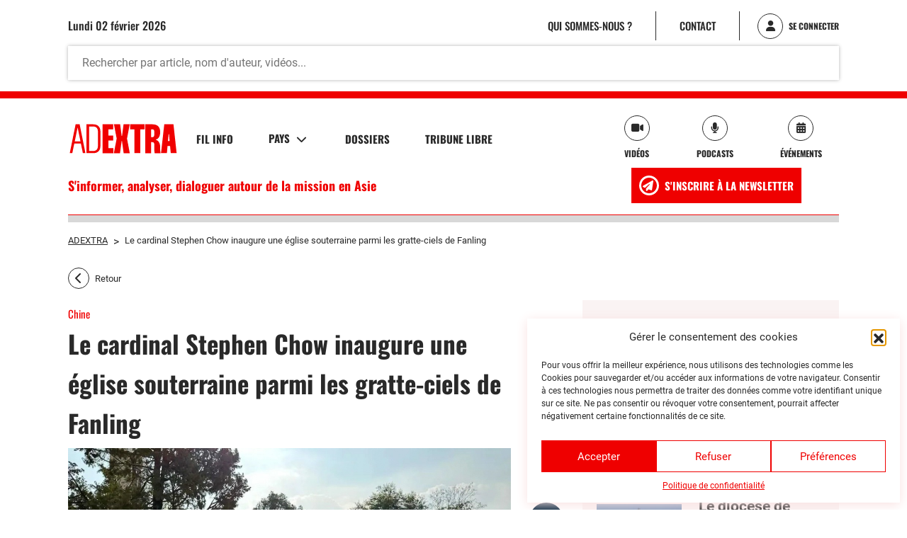

--- FILE ---
content_type: text/html; charset=UTF-8
request_url: https://adextra-mission.com/le-cardinal-stephen-chow-inaugure-une-eglise-souterraine-parmi-les-gratte-ciels-de-fanling/
body_size: 23688
content:
<!DOCTYPE html>
<html lang="fr-FR" prefix="og: https://ogp.me/ns#">

<head>
    <meta charset="UTF-8">
    <meta name="viewport" content="width=device-width, initial-scale=1, shrink-to-fit=no" />
    	<style>img:is([sizes="auto" i], [sizes^="auto," i]) { contain-intrinsic-size: 3000px 1500px }</style>
	
<!-- Optimisation des moteurs de recherche par Rank Math - https://rankmath.com/ -->
<title>Le cardinal Stephen Chow inaugure une église souterraine parmi les gratte-ciels de Fanling - ADEXTRA</title>
<meta name="description" content="Le 7 janvier à Fanling, dans le district Nord des Nouveaux Territoires (un des trois secteurs principaux de la région administrative spéciale de Hong-Kong avec l’île de Hong-Kong et la péninsule de Kowloon), le cardinal Stephen Chow, évêque de Hong-Kong a inauguré une nouvelle église, construite sous terre dans un quartier fortement urbanisé, par manque d’espace. Les missionnaires en charge de la paroisse décrivent une ville qui traverse de profonds bouleversements depuis des décennies, et en particulier depuis les évènements de 2020."/>
<meta name="robots" content="follow, index, max-snippet:-1, max-video-preview:-1, max-image-preview:large"/>
<link rel="canonical" href="https://adextra-mission.com/le-cardinal-stephen-chow-inaugure-une-eglise-souterraine-parmi-les-gratte-ciels-de-fanling/" />
<meta property="og:locale" content="fr_FR" />
<meta property="og:type" content="article" />
<meta property="og:title" content="Le cardinal Stephen Chow inaugure une église souterraine parmi les gratte-ciels de Fanling - ADEXTRA" />
<meta property="og:description" content="Le 7 janvier à Fanling, dans le district Nord des Nouveaux Territoires (un des trois secteurs principaux de la région administrative spéciale de Hong-Kong avec l’île de Hong-Kong et la péninsule de Kowloon), le cardinal Stephen Chow, évêque de Hong-Kong a inauguré une nouvelle église, construite sous terre dans un quartier fortement urbanisé, par manque d’espace. Les missionnaires en charge de la paroisse décrivent une ville qui traverse de profonds bouleversements depuis des décennies, et en particulier depuis les évènements de 2020." />
<meta property="og:url" content="https://adextra-mission.com/le-cardinal-stephen-chow-inaugure-une-eglise-souterraine-parmi-les-gratte-ciels-de-fanling/" />
<meta property="og:site_name" content="ADEXTRA" />
<meta property="article:tag" content="Saint Siège" />
<meta property="article:section" content="Non classé" />
<meta property="og:updated_time" content="2024-02-21T17:33:57+01:00" />
<meta property="og:image" content="https://adextra-mission.com/wp-content/uploads/2024/02/le-7-janvier-le-dimanche-de-lepiphanie-le-cardinal-stephen-chow-eveque-de-hong-kong-a-preside-linauguration-de-la-nouvelle-eglise-souterraine-du-quartier-de-fanling.jpg" />
<meta property="og:image:secure_url" content="https://adextra-mission.com/wp-content/uploads/2024/02/le-7-janvier-le-dimanche-de-lepiphanie-le-cardinal-stephen-chow-eveque-de-hong-kong-a-preside-linauguration-de-la-nouvelle-eglise-souterraine-du-quartier-de-fanling.jpg" />
<meta property="og:image:width" content="1200" />
<meta property="og:image:height" content="800" />
<meta property="og:image:alt" content="Cardinal Stephen Chow" />
<meta property="og:image:type" content="image/jpeg" />
<meta property="article:published_time" content="2024-01-08T17:00:00+01:00" />
<meta property="article:modified_time" content="2024-02-21T17:33:57+01:00" />
<meta name="twitter:card" content="summary_large_image" />
<meta name="twitter:title" content="Le cardinal Stephen Chow inaugure une église souterraine parmi les gratte-ciels de Fanling - ADEXTRA" />
<meta name="twitter:description" content="Le 7 janvier à Fanling, dans le district Nord des Nouveaux Territoires (un des trois secteurs principaux de la région administrative spéciale de Hong-Kong avec l’île de Hong-Kong et la péninsule de Kowloon), le cardinal Stephen Chow, évêque de Hong-Kong a inauguré une nouvelle église, construite sous terre dans un quartier fortement urbanisé, par manque d’espace. Les missionnaires en charge de la paroisse décrivent une ville qui traverse de profonds bouleversements depuis des décennies, et en particulier depuis les évènements de 2020." />
<meta name="twitter:image" content="https://adextra-mission.com/wp-content/uploads/2024/02/le-7-janvier-le-dimanche-de-lepiphanie-le-cardinal-stephen-chow-eveque-de-hong-kong-a-preside-linauguration-de-la-nouvelle-eglise-souterraine-du-quartier-de-fanling.jpg" />
<meta name="twitter:label1" content="Écrit par" />
<meta name="twitter:data1" content="admin" />
<meta name="twitter:label2" content="Temps de lecture" />
<meta name="twitter:data2" content="4 minutes" />
<script type="application/ld+json" class="rank-math-schema">{"@context":"https://schema.org","@graph":[{"@type":"Organization","@id":"https://adextra-mission.com/#organization","name":"ADEXTRA","url":"https://adextra-mission.com"},{"@type":"WebSite","@id":"https://adextra-mission.com/#website","url":"https://adextra-mission.com","name":"ADEXTRA","publisher":{"@id":"https://adextra-mission.com/#organization"},"inLanguage":"fr-FR"},{"@type":"ImageObject","@id":"https://adextra-mission.com/wp-content/uploads/2024/02/le-7-janvier-le-dimanche-de-lepiphanie-le-cardinal-stephen-chow-eveque-de-hong-kong-a-preside-linauguration-de-la-nouvelle-eglise-souterraine-du-quartier-de-fanling.jpg","url":"https://adextra-mission.com/wp-content/uploads/2024/02/le-7-janvier-le-dimanche-de-lepiphanie-le-cardinal-stephen-chow-eveque-de-hong-kong-a-preside-linauguration-de-la-nouvelle-eglise-souterraine-du-quartier-de-fanling.jpg","width":"1200","height":"800","inLanguage":"fr-FR"},{"@type":"BreadcrumbList","@id":"https://adextra-mission.com/le-cardinal-stephen-chow-inaugure-une-eglise-souterraine-parmi-les-gratte-ciels-de-fanling/#breadcrumb","itemListElement":[{"@type":"ListItem","position":"1","item":{"@id":"https://adextra-mission.com","name":"Accueil"}},{"@type":"ListItem","position":"2","item":{"@id":"https://adextra-mission.com/categorie/non-classe/","name":"Non class\u00e9"}},{"@type":"ListItem","position":"3","item":{"@id":"https://adextra-mission.com/le-cardinal-stephen-chow-inaugure-une-eglise-souterraine-parmi-les-gratte-ciels-de-fanling/","name":"Le cardinal Stephen Chow inaugure une \u00e9glise souterraine parmi les gratte-ciels de Fanling"}}]},{"@type":"WebPage","@id":"https://adextra-mission.com/le-cardinal-stephen-chow-inaugure-une-eglise-souterraine-parmi-les-gratte-ciels-de-fanling/#webpage","url":"https://adextra-mission.com/le-cardinal-stephen-chow-inaugure-une-eglise-souterraine-parmi-les-gratte-ciels-de-fanling/","name":"Le cardinal Stephen Chow inaugure une \u00e9glise souterraine parmi les gratte-ciels de Fanling - ADEXTRA","datePublished":"2024-01-08T17:00:00+01:00","dateModified":"2024-02-21T17:33:57+01:00","isPartOf":{"@id":"https://adextra-mission.com/#website"},"primaryImageOfPage":{"@id":"https://adextra-mission.com/wp-content/uploads/2024/02/le-7-janvier-le-dimanche-de-lepiphanie-le-cardinal-stephen-chow-eveque-de-hong-kong-a-preside-linauguration-de-la-nouvelle-eglise-souterraine-du-quartier-de-fanling.jpg"},"inLanguage":"fr-FR","breadcrumb":{"@id":"https://adextra-mission.com/le-cardinal-stephen-chow-inaugure-une-eglise-souterraine-parmi-les-gratte-ciels-de-fanling/#breadcrumb"}},{"@type":"Person","@id":"https://adextra-mission.com/author/admin/","name":"admin","url":"https://adextra-mission.com/author/admin/","image":{"@type":"ImageObject","@id":"https://secure.gravatar.com/avatar/4b0286905f34e39efc69a37b9af0d85e2921e94dfd16942cd813c8e42eda7b6e?s=96&amp;d=mm&amp;r=g","url":"https://secure.gravatar.com/avatar/4b0286905f34e39efc69a37b9af0d85e2921e94dfd16942cd813c8e42eda7b6e?s=96&amp;d=mm&amp;r=g","caption":"admin","inLanguage":"fr-FR"},"sameAs":["https://adextra-mission.com"],"worksFor":{"@id":"https://adextra-mission.com/#organization"}},{"@type":"BlogPosting","headline":"Le cardinal Stephen Chow inaugure une \u00e9glise souterraine parmi les gratte-ciels de Fanling - ADEXTRA","keywords":"Cardinal Stephen Chow","datePublished":"2024-01-08T17:00:00+01:00","dateModified":"2024-02-21T17:33:57+01:00","articleSection":"Non class\u00e9","author":{"@id":"https://adextra-mission.com/author/admin/","name":"admin"},"publisher":{"@id":"https://adextra-mission.com/#organization"},"description":"Le 7 janvier \u00e0 Fanling, dans le district Nord des Nouveaux Territoires (un des trois secteurs principaux de la r\u00e9gion administrative sp\u00e9ciale de Hong-Kong avec l\u2019\u00eele de Hong-Kong et la p\u00e9ninsule de Kowloon), le cardinal Stephen Chow, \u00e9v\u00eaque de Hong-Kong a inaugur\u00e9 une nouvelle \u00e9glise, construite sous terre dans un quartier fortement urbanis\u00e9, par manque d\u2019espace. Les missionnaires en charge de la paroisse d\u00e9crivent une ville qui traverse de profonds bouleversements depuis des d\u00e9cennies, et en particulier depuis les \u00e9v\u00e8nements de 2020.","name":"Le cardinal Stephen Chow inaugure une \u00e9glise souterraine parmi les gratte-ciels de Fanling - ADEXTRA","@id":"https://adextra-mission.com/le-cardinal-stephen-chow-inaugure-une-eglise-souterraine-parmi-les-gratte-ciels-de-fanling/#richSnippet","isPartOf":{"@id":"https://adextra-mission.com/le-cardinal-stephen-chow-inaugure-une-eglise-souterraine-parmi-les-gratte-ciels-de-fanling/#webpage"},"image":{"@id":"https://adextra-mission.com/wp-content/uploads/2024/02/le-7-janvier-le-dimanche-de-lepiphanie-le-cardinal-stephen-chow-eveque-de-hong-kong-a-preside-linauguration-de-la-nouvelle-eglise-souterraine-du-quartier-de-fanling.jpg"},"inLanguage":"fr-FR","mainEntityOfPage":{"@id":"https://adextra-mission.com/le-cardinal-stephen-chow-inaugure-une-eglise-souterraine-parmi-les-gratte-ciels-de-fanling/#webpage"}}]}</script>
<!-- /Extension Rank Math WordPress SEO -->

<link rel='dns-prefetch' href='//code.jquery.com' />
<link rel='dns-prefetch' href='//cdn.jsdelivr.net' />
<link rel='dns-prefetch' href='//use.fontawesome.com' />
<link rel='dns-prefetch' href='//www.googletagmanager.com' />
<script type="text/javascript">
/* <![CDATA[ */
window._wpemojiSettings = {"baseUrl":"https:\/\/s.w.org\/images\/core\/emoji\/16.0.1\/72x72\/","ext":".png","svgUrl":"https:\/\/s.w.org\/images\/core\/emoji\/16.0.1\/svg\/","svgExt":".svg","source":{"concatemoji":"https:\/\/adextra-mission.com\/wp-includes\/js\/wp-emoji-release.min.js?ver=6.8.3"}};
/*! This file is auto-generated */
!function(s,n){var o,i,e;function c(e){try{var t={supportTests:e,timestamp:(new Date).valueOf()};sessionStorage.setItem(o,JSON.stringify(t))}catch(e){}}function p(e,t,n){e.clearRect(0,0,e.canvas.width,e.canvas.height),e.fillText(t,0,0);var t=new Uint32Array(e.getImageData(0,0,e.canvas.width,e.canvas.height).data),a=(e.clearRect(0,0,e.canvas.width,e.canvas.height),e.fillText(n,0,0),new Uint32Array(e.getImageData(0,0,e.canvas.width,e.canvas.height).data));return t.every(function(e,t){return e===a[t]})}function u(e,t){e.clearRect(0,0,e.canvas.width,e.canvas.height),e.fillText(t,0,0);for(var n=e.getImageData(16,16,1,1),a=0;a<n.data.length;a++)if(0!==n.data[a])return!1;return!0}function f(e,t,n,a){switch(t){case"flag":return n(e,"\ud83c\udff3\ufe0f\u200d\u26a7\ufe0f","\ud83c\udff3\ufe0f\u200b\u26a7\ufe0f")?!1:!n(e,"\ud83c\udde8\ud83c\uddf6","\ud83c\udde8\u200b\ud83c\uddf6")&&!n(e,"\ud83c\udff4\udb40\udc67\udb40\udc62\udb40\udc65\udb40\udc6e\udb40\udc67\udb40\udc7f","\ud83c\udff4\u200b\udb40\udc67\u200b\udb40\udc62\u200b\udb40\udc65\u200b\udb40\udc6e\u200b\udb40\udc67\u200b\udb40\udc7f");case"emoji":return!a(e,"\ud83e\udedf")}return!1}function g(e,t,n,a){var r="undefined"!=typeof WorkerGlobalScope&&self instanceof WorkerGlobalScope?new OffscreenCanvas(300,150):s.createElement("canvas"),o=r.getContext("2d",{willReadFrequently:!0}),i=(o.textBaseline="top",o.font="600 32px Arial",{});return e.forEach(function(e){i[e]=t(o,e,n,a)}),i}function t(e){var t=s.createElement("script");t.src=e,t.defer=!0,s.head.appendChild(t)}"undefined"!=typeof Promise&&(o="wpEmojiSettingsSupports",i=["flag","emoji"],n.supports={everything:!0,everythingExceptFlag:!0},e=new Promise(function(e){s.addEventListener("DOMContentLoaded",e,{once:!0})}),new Promise(function(t){var n=function(){try{var e=JSON.parse(sessionStorage.getItem(o));if("object"==typeof e&&"number"==typeof e.timestamp&&(new Date).valueOf()<e.timestamp+604800&&"object"==typeof e.supportTests)return e.supportTests}catch(e){}return null}();if(!n){if("undefined"!=typeof Worker&&"undefined"!=typeof OffscreenCanvas&&"undefined"!=typeof URL&&URL.createObjectURL&&"undefined"!=typeof Blob)try{var e="postMessage("+g.toString()+"("+[JSON.stringify(i),f.toString(),p.toString(),u.toString()].join(",")+"));",a=new Blob([e],{type:"text/javascript"}),r=new Worker(URL.createObjectURL(a),{name:"wpTestEmojiSupports"});return void(r.onmessage=function(e){c(n=e.data),r.terminate(),t(n)})}catch(e){}c(n=g(i,f,p,u))}t(n)}).then(function(e){for(var t in e)n.supports[t]=e[t],n.supports.everything=n.supports.everything&&n.supports[t],"flag"!==t&&(n.supports.everythingExceptFlag=n.supports.everythingExceptFlag&&n.supports[t]);n.supports.everythingExceptFlag=n.supports.everythingExceptFlag&&!n.supports.flag,n.DOMReady=!1,n.readyCallback=function(){n.DOMReady=!0}}).then(function(){return e}).then(function(){var e;n.supports.everything||(n.readyCallback(),(e=n.source||{}).concatemoji?t(e.concatemoji):e.wpemoji&&e.twemoji&&(t(e.twemoji),t(e.wpemoji)))}))}((window,document),window._wpemojiSettings);
/* ]]> */
</script>
<style id='wp-emoji-styles-inline-css' type='text/css'>

	img.wp-smiley, img.emoji {
		display: inline !important;
		border: none !important;
		box-shadow: none !important;
		height: 1em !important;
		width: 1em !important;
		margin: 0 0.07em !important;
		vertical-align: -0.1em !important;
		background: none !important;
		padding: 0 !important;
	}
</style>
<link rel='stylesheet' id='wp-block-library-css' href='https://adextra-mission.com/wp-includes/css/dist/block-library/style.min.css?ver=6.8.3' type='text/css' media='all' />
<style id='classic-theme-styles-inline-css' type='text/css'>
/*! This file is auto-generated */
.wp-block-button__link{color:#fff;background-color:#32373c;border-radius:9999px;box-shadow:none;text-decoration:none;padding:calc(.667em + 2px) calc(1.333em + 2px);font-size:1.125em}.wp-block-file__button{background:#32373c;color:#fff;text-decoration:none}
</style>
<link rel='stylesheet' id='activecampaign-form-block-css' href='https://adextra-mission.com/wp-content/plugins/activecampaign-subscription-forms/activecampaign-form-block/build/style-index.css?ver=1763107476' type='text/css' media='all' />
<link rel='stylesheet' id='wp-components-css' href='https://adextra-mission.com/wp-includes/css/dist/components/style.min.css?ver=6.8.3' type='text/css' media='all' />
<link rel='stylesheet' id='wp-preferences-css' href='https://adextra-mission.com/wp-includes/css/dist/preferences/style.min.css?ver=6.8.3' type='text/css' media='all' />
<link rel='stylesheet' id='wp-block-editor-css' href='https://adextra-mission.com/wp-includes/css/dist/block-editor/style.min.css?ver=6.8.3' type='text/css' media='all' />
<link rel='stylesheet' id='popup-maker-block-library-style-css' href='https://adextra-mission.com/wp-content/plugins/popup-maker/dist/packages/block-library-style.css?ver=dbea705cfafe089d65f1' type='text/css' media='all' />
<style id='global-styles-inline-css' type='text/css'>
:root{--wp--preset--aspect-ratio--square: 1;--wp--preset--aspect-ratio--4-3: 4/3;--wp--preset--aspect-ratio--3-4: 3/4;--wp--preset--aspect-ratio--3-2: 3/2;--wp--preset--aspect-ratio--2-3: 2/3;--wp--preset--aspect-ratio--16-9: 16/9;--wp--preset--aspect-ratio--9-16: 9/16;--wp--preset--color--black: #000000;--wp--preset--color--cyan-bluish-gray: #abb8c3;--wp--preset--color--white: #ffffff;--wp--preset--color--pale-pink: #f78da7;--wp--preset--color--vivid-red: #cf2e2e;--wp--preset--color--luminous-vivid-orange: #ff6900;--wp--preset--color--luminous-vivid-amber: #fcb900;--wp--preset--color--light-green-cyan: #7bdcb5;--wp--preset--color--vivid-green-cyan: #00d084;--wp--preset--color--pale-cyan-blue: #8ed1fc;--wp--preset--color--vivid-cyan-blue: #0693e3;--wp--preset--color--vivid-purple: #9b51e0;--wp--preset--gradient--vivid-cyan-blue-to-vivid-purple: linear-gradient(135deg,rgba(6,147,227,1) 0%,rgb(155,81,224) 100%);--wp--preset--gradient--light-green-cyan-to-vivid-green-cyan: linear-gradient(135deg,rgb(122,220,180) 0%,rgb(0,208,130) 100%);--wp--preset--gradient--luminous-vivid-amber-to-luminous-vivid-orange: linear-gradient(135deg,rgba(252,185,0,1) 0%,rgba(255,105,0,1) 100%);--wp--preset--gradient--luminous-vivid-orange-to-vivid-red: linear-gradient(135deg,rgba(255,105,0,1) 0%,rgb(207,46,46) 100%);--wp--preset--gradient--very-light-gray-to-cyan-bluish-gray: linear-gradient(135deg,rgb(238,238,238) 0%,rgb(169,184,195) 100%);--wp--preset--gradient--cool-to-warm-spectrum: linear-gradient(135deg,rgb(74,234,220) 0%,rgb(151,120,209) 20%,rgb(207,42,186) 40%,rgb(238,44,130) 60%,rgb(251,105,98) 80%,rgb(254,248,76) 100%);--wp--preset--gradient--blush-light-purple: linear-gradient(135deg,rgb(255,206,236) 0%,rgb(152,150,240) 100%);--wp--preset--gradient--blush-bordeaux: linear-gradient(135deg,rgb(254,205,165) 0%,rgb(254,45,45) 50%,rgb(107,0,62) 100%);--wp--preset--gradient--luminous-dusk: linear-gradient(135deg,rgb(255,203,112) 0%,rgb(199,81,192) 50%,rgb(65,88,208) 100%);--wp--preset--gradient--pale-ocean: linear-gradient(135deg,rgb(255,245,203) 0%,rgb(182,227,212) 50%,rgb(51,167,181) 100%);--wp--preset--gradient--electric-grass: linear-gradient(135deg,rgb(202,248,128) 0%,rgb(113,206,126) 100%);--wp--preset--gradient--midnight: linear-gradient(135deg,rgb(2,3,129) 0%,rgb(40,116,252) 100%);--wp--preset--font-size--small: 13px;--wp--preset--font-size--medium: 20px;--wp--preset--font-size--large: 36px;--wp--preset--font-size--x-large: 42px;--wp--preset--spacing--20: 0.44rem;--wp--preset--spacing--30: 0.67rem;--wp--preset--spacing--40: 1rem;--wp--preset--spacing--50: 1.5rem;--wp--preset--spacing--60: 2.25rem;--wp--preset--spacing--70: 3.38rem;--wp--preset--spacing--80: 5.06rem;--wp--preset--shadow--natural: 6px 6px 9px rgba(0, 0, 0, 0.2);--wp--preset--shadow--deep: 12px 12px 50px rgba(0, 0, 0, 0.4);--wp--preset--shadow--sharp: 6px 6px 0px rgba(0, 0, 0, 0.2);--wp--preset--shadow--outlined: 6px 6px 0px -3px rgba(255, 255, 255, 1), 6px 6px rgba(0, 0, 0, 1);--wp--preset--shadow--crisp: 6px 6px 0px rgba(0, 0, 0, 1);}:where(.is-layout-flex){gap: 0.5em;}:where(.is-layout-grid){gap: 0.5em;}body .is-layout-flex{display: flex;}.is-layout-flex{flex-wrap: wrap;align-items: center;}.is-layout-flex > :is(*, div){margin: 0;}body .is-layout-grid{display: grid;}.is-layout-grid > :is(*, div){margin: 0;}:where(.wp-block-columns.is-layout-flex){gap: 2em;}:where(.wp-block-columns.is-layout-grid){gap: 2em;}:where(.wp-block-post-template.is-layout-flex){gap: 1.25em;}:where(.wp-block-post-template.is-layout-grid){gap: 1.25em;}.has-black-color{color: var(--wp--preset--color--black) !important;}.has-cyan-bluish-gray-color{color: var(--wp--preset--color--cyan-bluish-gray) !important;}.has-white-color{color: var(--wp--preset--color--white) !important;}.has-pale-pink-color{color: var(--wp--preset--color--pale-pink) !important;}.has-vivid-red-color{color: var(--wp--preset--color--vivid-red) !important;}.has-luminous-vivid-orange-color{color: var(--wp--preset--color--luminous-vivid-orange) !important;}.has-luminous-vivid-amber-color{color: var(--wp--preset--color--luminous-vivid-amber) !important;}.has-light-green-cyan-color{color: var(--wp--preset--color--light-green-cyan) !important;}.has-vivid-green-cyan-color{color: var(--wp--preset--color--vivid-green-cyan) !important;}.has-pale-cyan-blue-color{color: var(--wp--preset--color--pale-cyan-blue) !important;}.has-vivid-cyan-blue-color{color: var(--wp--preset--color--vivid-cyan-blue) !important;}.has-vivid-purple-color{color: var(--wp--preset--color--vivid-purple) !important;}.has-black-background-color{background-color: var(--wp--preset--color--black) !important;}.has-cyan-bluish-gray-background-color{background-color: var(--wp--preset--color--cyan-bluish-gray) !important;}.has-white-background-color{background-color: var(--wp--preset--color--white) !important;}.has-pale-pink-background-color{background-color: var(--wp--preset--color--pale-pink) !important;}.has-vivid-red-background-color{background-color: var(--wp--preset--color--vivid-red) !important;}.has-luminous-vivid-orange-background-color{background-color: var(--wp--preset--color--luminous-vivid-orange) !important;}.has-luminous-vivid-amber-background-color{background-color: var(--wp--preset--color--luminous-vivid-amber) !important;}.has-light-green-cyan-background-color{background-color: var(--wp--preset--color--light-green-cyan) !important;}.has-vivid-green-cyan-background-color{background-color: var(--wp--preset--color--vivid-green-cyan) !important;}.has-pale-cyan-blue-background-color{background-color: var(--wp--preset--color--pale-cyan-blue) !important;}.has-vivid-cyan-blue-background-color{background-color: var(--wp--preset--color--vivid-cyan-blue) !important;}.has-vivid-purple-background-color{background-color: var(--wp--preset--color--vivid-purple) !important;}.has-black-border-color{border-color: var(--wp--preset--color--black) !important;}.has-cyan-bluish-gray-border-color{border-color: var(--wp--preset--color--cyan-bluish-gray) !important;}.has-white-border-color{border-color: var(--wp--preset--color--white) !important;}.has-pale-pink-border-color{border-color: var(--wp--preset--color--pale-pink) !important;}.has-vivid-red-border-color{border-color: var(--wp--preset--color--vivid-red) !important;}.has-luminous-vivid-orange-border-color{border-color: var(--wp--preset--color--luminous-vivid-orange) !important;}.has-luminous-vivid-amber-border-color{border-color: var(--wp--preset--color--luminous-vivid-amber) !important;}.has-light-green-cyan-border-color{border-color: var(--wp--preset--color--light-green-cyan) !important;}.has-vivid-green-cyan-border-color{border-color: var(--wp--preset--color--vivid-green-cyan) !important;}.has-pale-cyan-blue-border-color{border-color: var(--wp--preset--color--pale-cyan-blue) !important;}.has-vivid-cyan-blue-border-color{border-color: var(--wp--preset--color--vivid-cyan-blue) !important;}.has-vivid-purple-border-color{border-color: var(--wp--preset--color--vivid-purple) !important;}.has-vivid-cyan-blue-to-vivid-purple-gradient-background{background: var(--wp--preset--gradient--vivid-cyan-blue-to-vivid-purple) !important;}.has-light-green-cyan-to-vivid-green-cyan-gradient-background{background: var(--wp--preset--gradient--light-green-cyan-to-vivid-green-cyan) !important;}.has-luminous-vivid-amber-to-luminous-vivid-orange-gradient-background{background: var(--wp--preset--gradient--luminous-vivid-amber-to-luminous-vivid-orange) !important;}.has-luminous-vivid-orange-to-vivid-red-gradient-background{background: var(--wp--preset--gradient--luminous-vivid-orange-to-vivid-red) !important;}.has-very-light-gray-to-cyan-bluish-gray-gradient-background{background: var(--wp--preset--gradient--very-light-gray-to-cyan-bluish-gray) !important;}.has-cool-to-warm-spectrum-gradient-background{background: var(--wp--preset--gradient--cool-to-warm-spectrum) !important;}.has-blush-light-purple-gradient-background{background: var(--wp--preset--gradient--blush-light-purple) !important;}.has-blush-bordeaux-gradient-background{background: var(--wp--preset--gradient--blush-bordeaux) !important;}.has-luminous-dusk-gradient-background{background: var(--wp--preset--gradient--luminous-dusk) !important;}.has-pale-ocean-gradient-background{background: var(--wp--preset--gradient--pale-ocean) !important;}.has-electric-grass-gradient-background{background: var(--wp--preset--gradient--electric-grass) !important;}.has-midnight-gradient-background{background: var(--wp--preset--gradient--midnight) !important;}.has-small-font-size{font-size: var(--wp--preset--font-size--small) !important;}.has-medium-font-size{font-size: var(--wp--preset--font-size--medium) !important;}.has-large-font-size{font-size: var(--wp--preset--font-size--large) !important;}.has-x-large-font-size{font-size: var(--wp--preset--font-size--x-large) !important;}
:where(.wp-block-post-template.is-layout-flex){gap: 1.25em;}:where(.wp-block-post-template.is-layout-grid){gap: 1.25em;}
:where(.wp-block-columns.is-layout-flex){gap: 2em;}:where(.wp-block-columns.is-layout-grid){gap: 2em;}
:root :where(.wp-block-pullquote){font-size: 1.5em;line-height: 1.6;}
</style>
<link rel='stylesheet' id='contact-form-7-css' href='https://adextra-mission.com/wp-content/plugins/contact-form-7/includes/css/styles.css?ver=6.1.2' type='text/css' media='all' />
<link rel='stylesheet' id='redux-extendify-styles-css' href='https://adextra-mission.com/wp-content/plugins/worth-the-read/options/assets/css/extendify-utilities.css?ver=4.4.5' type='text/css' media='all' />
<link rel='stylesheet' id='wtr-css-css' href='https://adextra-mission.com/wp-content/plugins/worth-the-read/css/wtr.css?ver=6.8.3' type='text/css' media='all' />
<link rel='stylesheet' id='cmplz-general-css' href='https://adextra-mission.com/wp-content/plugins/complianz-gdpr/assets/css/cookieblocker.min.css?ver=1760953525' type='text/css' media='all' />
<link rel='stylesheet' id='bootstrap-css-css' href='https://cdn.jsdelivr.net/npm/bootstrap@5.2.3/dist/css/bootstrap.min.css?ver=1.0' type='text/css' media='all' />
<link rel='stylesheet' id='font-awesome-css' href='https://use.fontawesome.com/releases/v6.4.2/css/all.css?ver=1.0' type='text/css' media='all' />
<link rel='stylesheet' id='bootstrap-override-style-css' href='https://adextra-mission.com/wp-content/themes/adextra/assets/css/bootstrap-override.css?ver=1.0' type='text/css' media='all' />
<link rel='stylesheet' id='variables-style-css' href='https://adextra-mission.com/wp-content/themes/adextra/assets/css/variables.css?ver=1.0' type='text/css' media='all' />
<link rel='stylesheet' id='adextra-style-css' href='https://adextra-mission.com/wp-content/themes/adextra/style.css?ver=1.0.0' type='text/css' media='all' />
<link rel='stylesheet' id='wp-members-css' href='https://adextra-mission.com/wp-content/plugins/wp-members/assets/css/forms/generic-no-float.min.css?ver=3.5.4.3' type='text/css' media='all' />
<script type="text/javascript" src="https://adextra-mission.com/wp-includes/js/jquery/jquery.min.js?ver=3.7.1" id="jquery-core-js"></script>
<script type="text/javascript" src="https://adextra-mission.com/wp-includes/js/jquery/jquery-migrate.min.js?ver=3.4.1" id="jquery-migrate-js"></script>
<script type="text/javascript" src="https://code.jquery.com/jquery-3.7.1.min.js?ver=6.8.3" id="adextra-jquery-js"></script>
<link rel="https://api.w.org/" href="https://adextra-mission.com/wp-json/" /><link rel="alternate" title="JSON" type="application/json" href="https://adextra-mission.com/wp-json/wp/v2/posts/2828" /><link rel="EditURI" type="application/rsd+xml" title="RSD" href="https://adextra-mission.com/xmlrpc.php?rsd" />
<link rel='shortlink' href='https://adextra-mission.com/?p=2828' />
<link rel="alternate" title="oEmbed (JSON)" type="application/json+oembed" href="https://adextra-mission.com/wp-json/oembed/1.0/embed?url=https%3A%2F%2Fadextra-mission.com%2Fle-cardinal-stephen-chow-inaugure-une-eglise-souterraine-parmi-les-gratte-ciels-de-fanling%2F" />
<link rel="alternate" title="oEmbed (XML)" type="text/xml+oembed" href="https://adextra-mission.com/wp-json/oembed/1.0/embed?url=https%3A%2F%2Fadextra-mission.com%2Fle-cardinal-stephen-chow-inaugure-une-eglise-souterraine-parmi-les-gratte-ciels-de-fanling%2F&#038;format=xml" />
<meta name="generator" content="Site Kit by Google 1.171.0" /><meta name="generator" content="Redux 4.4.5" /><style type="text/css">.wtr-time-wrap{ 
    /* wraps the entire label */
    margin: 0 10px;

}
.wtr-time-number{ 
    /* applies only to the number */
    
}</style>			<style>.cmplz-hidden {
					display: none !important;
				}</style>
<!-- Extrait Google Tag Manager ajouté par Site Kit -->
<script type="text/javascript">
/* <![CDATA[ */

			( function( w, d, s, l, i ) {
				w[l] = w[l] || [];
				w[l].push( {'gtm.start': new Date().getTime(), event: 'gtm.js'} );
				var f = d.getElementsByTagName( s )[0],
					j = d.createElement( s ), dl = l != 'dataLayer' ? '&l=' + l : '';
				j.async = true;
				j.src = 'https://www.googletagmanager.com/gtm.js?id=' + i + dl;
				f.parentNode.insertBefore( j, f );
			} )( window, document, 'script', 'dataLayer', 'GTM-PW2GDRQ8' );
			
/* ]]> */
</script>

<!-- End Google Tag Manager snippet added by Site Kit -->
<style id="wtr_settings-dynamic-css" title="dynamic-css" class="redux-options-output">.wtr-time-wrap{line-height:16px;color:#CCCCCC;font-size:16px;}</style></head>

<body data-cmplz=1 class="wp-singular post-template-default single single-post postid-2828 single-format-standard wp-theme-adextra">

    		<!-- Extrait Google Tag Manager (noscript) ajouté par Site Kit -->
		<noscript>
			<iframe src="https://www.googletagmanager.com/ns.html?id=GTM-PW2GDRQ8" height="0" width="0" style="display:none;visibility:hidden"></iframe>
		</noscript>
		<!-- End Google Tag Manager (noscript) snippet added by Site Kit -->
		
    <header id="main-menu" class="header">
        <div class="container-fluid top-nav py-3 px-xl-0 ">
            <div class="container">
                <div class="row align-items-center">
                    <div class="col-12 col-lg-3 col-xxl-2 order-1 ps-0">
                        <p class="today-date text-capitalize-first text-center text-lg-start">
                            lundi 02 février 2026                        </p>
                    </div>

                    <div id="main-search" class="col-12 col-xxl-5 order-3 order-xxl-2 px-0 mt-2 mt-xxl-0">
                        <form action="/recherche" method="get" id="main-search-form-header">
                            <input type="text" name="search_general" placeholder="Rechercher par article, nom d'auteur, vidéos..." aria-label="Rechercher par article, nom d'auteur, vidéos...">
                            <div class="acf-form-submit d-flex flex-column justify-content-center align-items-center">
                                <input type="hidden" name="custom_form" value="true">
                                <input type="hidden" id="adextra_header_form_action" name="action" value="search_general">
                                <input type="hidden" id="adextra_header_search_general_nonce" name="adextra_search_general_nonce" value="de7d3c95a4" />
                            </div>
                        </form>
                    </div>

                    <nav class="navbar navbar-about navbar-expand-lg col-lg-9 col-xxl-5 order-2 order-xxl-3 py-0">
                        <div role="navigation" id="" class="collapse navbar-collapse w-100">
                            <ul id="menu-header" class="navbar-nav mr-auto justify-content-end w-100" itemscope itemtype="http://www.schema.org/SiteNavigationElement"><li  id="menu-item-411" class="menu-item menu-item-type-post_type menu-item-object-page menu-item-411 nav-item"><a itemprop="url" href="https://adextra-mission.com/qui-sommes-nous/" class="nav-link"><span itemprop="name">Qui sommes-nous ?</span></a></li>
<li  id="menu-item-367" class="menu-item menu-item-type-post_type menu-item-object-page menu-item-367 nav-item"><a itemprop="url" href="https://adextra-mission.com/contact/" class="nav-link"><span itemprop="name">Contact</span></a></li>
</ul>
                                                            <a itemprop="url" class="account-link nav-link" href="https://adextra-mission.com/connexion"><i class="fa-solid fa-user m-2"></i><span itemprop="name">Se connecter</span></a>
                                                    </div>
                    </nav>
                </div>
            </div>
        </div>

        <div class="container main-nav py-3 px-xl-0">
            <div class="row header-items">
                <div class="col-9 col-lg-2">
                    <div class="home-logo-container">
                        <a href="https://adextra-mission.com" class="navbar-brand">
                            <?xml version="1.0" encoding="utf-8"?>
<!-- Generator: Adobe Illustrator 28.0.0, SVG Export Plug-In . SVG Version: 6.00 Build 0)  -->
<svg class="home-logo" version="1.1" id="Ebene_1" role="img" xmlns="http://www.w3.org/2000/svg" xmlns:xlink="http://www.w3.org/1999/xlink" x="0px" y="0px"
	 viewBox="0 0 600 180" style="enable-background:new 0 0 600 180;" xml:space="preserve">
	 <title>ADEXTRA</title>
<style type="text/css">
	.st0{fill:#FFFFFF;}
	.st1{fill:#F00000;}
</style>
<g>
	<g>
		<path class="st1" d="M63.1,10l31.2,159.5H80.6l-10.7-52.9h-36l-10.7,52.9H9.5L41.2,10H63.1z M67.6,104.6l-15-74.8h-1.1l-15,74.8
			H67.6z"/>
		<path class="st1" d="M136.8,10.2c5.3,0,10.3,0.7,15,2.2c4.7,1.4,8.8,3.7,12.3,6.8c3.5,3.1,6.3,7.2,8.4,12.2
			c2.1,5,3.2,11.1,3.2,18.2v80.9c0,7.1-1.1,13.2-3.2,18.1c-2.1,4.9-4.9,9-8.4,12.1c-3.5,3.1-7.6,5.4-12.3,6.8
			c-4.7,1.4-9.7,2.2-15,2.2h-36.5V10.2H136.8z M114,157.7h22.6c3.2,0,6.3-0.5,9.5-1.4c3.1-0.9,5.8-2.4,8.2-4.6
			c2.4-2.1,4.3-4.9,5.7-8.3c1.4-3.4,2.2-7.7,2.2-12.9V49.4c0-5.2-0.7-9.5-2.2-12.9c-1.4-3.4-3.3-6.2-5.7-8.3
			c-2.4-2.1-5.1-3.6-8.2-4.6c-3.1-0.9-6.3-1.4-9.5-1.4H114V157.7z"/>
	</g>
	<g>
		<path class="st1" d="M219.4,37.8v34.4h25.8V100h-25.8V142h26.9v27.8h-58.8V10h58.1v27.8H219.4z"/>
		<path class="st1" d="M291,74h2.3l8.2-63.8h33.3l-14.6,78.9l15,80.7h-33.3l-8.9-66.6H291l-8.9,66.6h-33.3l15.3-80.7l-14.8-78.9
			h33.5L291,74z"/>
		<path class="st1" d="M415.8,37.8h-23.5v131.7h-31.9V37.8h-23.2V10h78.6V37.8z"/>
		<path class="st1" d="M458.4,10.2c13.4,0,23.7,3.5,30.9,10.6c7.2,7.1,10.8,17.7,10.8,32V54c0,6.4-0.7,12-2.1,16.9
			c-1.4,4.9-3.2,8.9-5.5,12.2c-2.3,3.3-4.8,5.8-7.6,7.6c-2.8,1.8-5.6,2.9-8.3,3.2v2.3c2.7,0.3,5.5,1.4,8.3,3.3
			c2.8,1.9,5.4,4.5,7.6,7.9c2.3,3.3,4.1,7.4,5.5,12.1c1.4,4.7,2.1,10,2.1,15.7v2.3c0,6.8,0.1,12.8,0.3,18c0.2,5.2,0.9,10,1.9,14.4
			h-31.9c-1.1-4.9-1.7-10-1.9-15.3c-0.2-5.3-0.3-11.1-0.3-17.3v-16.4c0-7.9-3.3-11.9-10-11.9h-7.3V170h-31.9V10.2H458.4z
			 M450.8,81.1h7.3c6.7,0,10-4.1,10-12.3V50.1c0-8.1-3.3-12.1-10-12.1h-7.3V81.1z"/>
		<path class="st1" d="M572.4,10l17.1,159.5h-31.9l-3.6-39.4h-13.9l-3.4,39.4h-31.9L522.5,10H572.4z M551.4,102.3l-3.2-38.1H546
			l-3.4,38.1H551.4z"/>
	</g>
</g>
</svg>
                        </a>
                    </div>
                </div>

                <nav class="navbar navbar-main navbar-expand-lg col-5 py-0">
                    <div role="navigation" class="collapse navbar-collapse w-100">
                        <ul id="menu-menu-principal" class="navbar-nav mr-auto align-items-center w-100" itemscope itemtype="http://www.schema.org/SiteNavigationElement"><li  id="menu-item-412" class="menu-item menu-item-type-post_type menu-item-object-page menu-item-412 nav-item"><a itemprop="url" href="https://adextra-mission.com/fil-info/" class="nav-link"><span itemprop="name">Fil info</span></a></li>
<li  id="menu-item-11" class="dropdown-narrow menu-item menu-item-type-custom menu-item-object-custom menu-item-has-children dropdown menu-item-11 nav-item"><a href="#" data-bs-toggle="dropdown" aria-expanded="false" class="dropdown-toggle nav-link" id="menu-item-dropdown-11"><span itemprop="name">Pays</span></a>
<ul class="dropdown-menu" aria-labelledby="menu-item-dropdown-11">
	<li  id="menu-item-15582" class="menu-item menu-item-type-taxonomy menu-item-object-pays menu-item-15582 nav-item"><a itemprop="url" href="https://adextra-mission.com/pays/bangladesh/" class="dropdown-item"><span itemprop="name">Bangladesh</span></a></li>
	<li  id="menu-item-15583" class="menu-item menu-item-type-taxonomy menu-item-object-pays menu-item-15583 nav-item"><a itemprop="url" href="https://adextra-mission.com/pays/birmanie/" class="dropdown-item"><span itemprop="name">Birmanie</span></a></li>
	<li  id="menu-item-15584" class="menu-item menu-item-type-taxonomy menu-item-object-pays menu-item-15584 nav-item"><a itemprop="url" href="https://adextra-mission.com/pays/cambodge/" class="dropdown-item"><span itemprop="name">Cambodge</span></a></li>
	<li  id="menu-item-15585" class="menu-item menu-item-type-taxonomy menu-item-object-pays current-post-ancestor current-menu-parent current-post-parent active menu-item-15585 nav-item"><a itemprop="url" href="https://adextra-mission.com/pays/chine/" class="dropdown-item"><span itemprop="name">Chine</span></a></li>
	<li  id="menu-item-15586" class="menu-item menu-item-type-taxonomy menu-item-object-pays menu-item-15586 nav-item"><a itemprop="url" href="https://adextra-mission.com/pays/coree-du-nord/" class="dropdown-item"><span itemprop="name">Corée du Nord</span></a></li>
	<li  id="menu-item-15587" class="menu-item menu-item-type-taxonomy menu-item-object-pays menu-item-15587 nav-item"><a itemprop="url" href="https://adextra-mission.com/pays/coree-du-sud/" class="dropdown-item"><span itemprop="name">Corée du Sud</span></a></li>
	<li  id="menu-item-15588" class="menu-item menu-item-type-taxonomy menu-item-object-pays menu-item-15588 nav-item"><a itemprop="url" href="https://adextra-mission.com/pays/inde/" class="dropdown-item"><span itemprop="name">Inde</span></a></li>
	<li  id="menu-item-15589" class="menu-item menu-item-type-taxonomy menu-item-object-pays menu-item-15589 nav-item"><a itemprop="url" href="https://adextra-mission.com/pays/indonesie/" class="dropdown-item"><span itemprop="name">Indonésie</span></a></li>
	<li  id="menu-item-15590" class="menu-item menu-item-type-taxonomy menu-item-object-pays menu-item-15590 nav-item"><a itemprop="url" href="https://adextra-mission.com/pays/japon/" class="dropdown-item"><span itemprop="name">Japon</span></a></li>
	<li  id="menu-item-15591" class="menu-item menu-item-type-taxonomy menu-item-object-pays menu-item-15591 nav-item"><a itemprop="url" href="https://adextra-mission.com/pays/malaisie/" class="dropdown-item"><span itemprop="name">Malaisie</span></a></li>
	<li  id="menu-item-15592" class="menu-item menu-item-type-taxonomy menu-item-object-pays menu-item-15592 nav-item"><a itemprop="url" href="https://adextra-mission.com/pays/philippines/" class="dropdown-item"><span itemprop="name">Philippines</span></a></li>
	<li  id="menu-item-15593" class="menu-item menu-item-type-taxonomy menu-item-object-pays menu-item-15593 nav-item"><a itemprop="url" href="https://adextra-mission.com/pays/singapour/" class="dropdown-item"><span itemprop="name">Singapour</span></a></li>
	<li  id="menu-item-15594" class="menu-item menu-item-type-taxonomy menu-item-object-pays menu-item-15594 nav-item"><a itemprop="url" href="https://adextra-mission.com/pays/sri-lanka/" class="dropdown-item"><span itemprop="name">Sri Lanka</span></a></li>
	<li  id="menu-item-15595" class="menu-item menu-item-type-taxonomy menu-item-object-pays menu-item-15595 nav-item"><a itemprop="url" href="https://adextra-mission.com/pays/taiwan/" class="dropdown-item"><span itemprop="name">Taïwan</span></a></li>
	<li  id="menu-item-15596" class="menu-item menu-item-type-taxonomy menu-item-object-pays menu-item-15596 nav-item"><a itemprop="url" href="https://adextra-mission.com/pays/thailande/" class="dropdown-item"><span itemprop="name">Thaïlande</span></a></li>
	<li  id="menu-item-15597" class="menu-item menu-item-type-taxonomy menu-item-object-pays menu-item-15597 nav-item"><a itemprop="url" href="https://adextra-mission.com/pays/vietnam/" class="dropdown-item"><span itemprop="name">Vietnam</span></a></li>
</ul>
</li>
<li  id="menu-item-12" class="menu-item menu-item-type-custom menu-item-object-custom menu-item-12 nav-item"><a itemprop="url" href="/dossiers" class="nav-link"><span itemprop="name">Dossiers</span></a></li>
<li  id="menu-item-13" class="menu-item menu-item-type-custom menu-item-object-custom menu-item-13 nav-item"><a itemprop="url" href="/tribunes_libres" class="nav-link"><span itemprop="name">Tribune libre</span></a></li>
</ul>                    </div>
                </nav>

                <nav class="navbar navbar-header-media navbar-expand-lg col-5 py-0 pe-2">
                    <div role="navigation" class="collapse navbar-collapse ">
                        <ul id="menu-header-media" class="navbar-nav mr-auto justify-content-end" itemscope itemtype="http://www.schema.org/SiteNavigationElement"><li  id="menu-item-155" class="menu-item menu-item-type-custom menu-item-object-custom menu-item-155 nav-item"><a itemprop="url" href="/videos" class="nav-link"><i class="fa-solid fa-video"></i><span itemprop="name">Vidéos</span></a></li>
<li  id="menu-item-156" class="menu-item menu-item-type-custom menu-item-object-custom menu-item-156 nav-item"><a itemprop="url" href="/podcasts" class="nav-link"><i class="fa-solid fa-microphone"></i><span itemprop="name">Podcasts</span></a></li>
<li  id="menu-item-157" class="menu-item menu-item-type-custom menu-item-object-custom menu-item-157 nav-item"><a itemprop="url" href="/evenements" class="nav-link"><i class="fa-solid fa-calendar-days"></i><span itemprop="name">Événements</span></a></li>
</ul>                    
                        <a href="#adextra-news" class="button-newsletter">
                            <button class="button-inverted">
                                <i class="fa-solid fa-paper-plane"></i>
                                <span>S'inscrire à la newsletter</span>
                            </button>
                        </a>
                    </div>                        
                </nav>

                <nav class="navbar navbar-header-mobile navbar-expand-lg col-3 py-0 pe-2">
                    <div class="container justify-content-end">
                        <button class="navbar-toggler collapsed" type="button" data-bs-toggle="collapse" data-bs-target="#navbarScroll" aria-controls="navbarScroll" aria-expanded="false" aria-label="Toggle navigation">
                            <i class="fa-solid fa-bars"></i>
                        </button>

                        <div class="navbar-menus-container collapse navbar-collapse py-3" id="navbarScroll">
                            <div id="main-search-mobile" class="col-12 px-2 mb-3">
                                <form action="/recherche" method="get" id="main-search-form-mobile">
                                    <input type="text" name="search_general" placeholder="Rechercher par article, nom d'auteur, vidéos..." aria-label="Rechercher par article, nom d'auteur, vidéos...">
                                    <div class="acf-form-submit d-flex flex-column justify-content-center align-items-center">
                                        <input type="hidden" name="custom_form" value="true">
                                        <input type="hidden" id="adextra_mobile_form_action" name="action" value="search_general">
                                        <input type="hidden" id="adextra_mobile_search_general_nonce" name="adextra_search_general_nonce" value="de7d3c95a4" />
                                    </div>
                                </form>
                            </div>

                                                            <a itemprop="url" class="account-link nav-link mb-3" href="https://adextra-mission.com/connexion"><i class="fa-solid fa-user m-2"></i><span itemprop="name">Se connecter</span></a>
                            
                            <div role="navigation" class="navbar-main mobile">
                                <ul id="menu-menu-principal-1" class="navbar-nav mr-auto align-items-center w-100" itemscope itemtype="http://www.schema.org/SiteNavigationElement"><li  class="menu-item menu-item-type-post_type menu-item-object-page menu-item-412 nav-item"><a itemprop="url" href="https://adextra-mission.com/fil-info/" class="nav-link"><span itemprop="name">Fil info</span></a></li>
<li  class="dropdown-narrow menu-item menu-item-type-custom menu-item-object-custom menu-item-has-children dropdown menu-item-11 nav-item"><a href="#" data-bs-toggle="dropdown" aria-expanded="false" class="dropdown-toggle nav-link" id="menu-item-dropdown-11"><span itemprop="name">Pays</span></a>
<ul class="dropdown-menu" aria-labelledby="menu-item-dropdown-11">
	<li  class="menu-item menu-item-type-taxonomy menu-item-object-pays menu-item-15582 nav-item"><a itemprop="url" href="https://adextra-mission.com/pays/bangladesh/" class="dropdown-item"><span itemprop="name">Bangladesh</span></a></li>
	<li  class="menu-item menu-item-type-taxonomy menu-item-object-pays menu-item-15583 nav-item"><a itemprop="url" href="https://adextra-mission.com/pays/birmanie/" class="dropdown-item"><span itemprop="name">Birmanie</span></a></li>
	<li  class="menu-item menu-item-type-taxonomy menu-item-object-pays menu-item-15584 nav-item"><a itemprop="url" href="https://adextra-mission.com/pays/cambodge/" class="dropdown-item"><span itemprop="name">Cambodge</span></a></li>
	<li  class="menu-item menu-item-type-taxonomy menu-item-object-pays current-post-ancestor current-menu-parent current-post-parent active menu-item-15585 nav-item"><a itemprop="url" href="https://adextra-mission.com/pays/chine/" class="dropdown-item"><span itemprop="name">Chine</span></a></li>
	<li  class="menu-item menu-item-type-taxonomy menu-item-object-pays menu-item-15586 nav-item"><a itemprop="url" href="https://adextra-mission.com/pays/coree-du-nord/" class="dropdown-item"><span itemprop="name">Corée du Nord</span></a></li>
	<li  class="menu-item menu-item-type-taxonomy menu-item-object-pays menu-item-15587 nav-item"><a itemprop="url" href="https://adextra-mission.com/pays/coree-du-sud/" class="dropdown-item"><span itemprop="name">Corée du Sud</span></a></li>
	<li  class="menu-item menu-item-type-taxonomy menu-item-object-pays menu-item-15588 nav-item"><a itemprop="url" href="https://adextra-mission.com/pays/inde/" class="dropdown-item"><span itemprop="name">Inde</span></a></li>
	<li  class="menu-item menu-item-type-taxonomy menu-item-object-pays menu-item-15589 nav-item"><a itemprop="url" href="https://adextra-mission.com/pays/indonesie/" class="dropdown-item"><span itemprop="name">Indonésie</span></a></li>
	<li  class="menu-item menu-item-type-taxonomy menu-item-object-pays menu-item-15590 nav-item"><a itemprop="url" href="https://adextra-mission.com/pays/japon/" class="dropdown-item"><span itemprop="name">Japon</span></a></li>
	<li  class="menu-item menu-item-type-taxonomy menu-item-object-pays menu-item-15591 nav-item"><a itemprop="url" href="https://adextra-mission.com/pays/malaisie/" class="dropdown-item"><span itemprop="name">Malaisie</span></a></li>
	<li  class="menu-item menu-item-type-taxonomy menu-item-object-pays menu-item-15592 nav-item"><a itemprop="url" href="https://adextra-mission.com/pays/philippines/" class="dropdown-item"><span itemprop="name">Philippines</span></a></li>
	<li  class="menu-item menu-item-type-taxonomy menu-item-object-pays menu-item-15593 nav-item"><a itemprop="url" href="https://adextra-mission.com/pays/singapour/" class="dropdown-item"><span itemprop="name">Singapour</span></a></li>
	<li  class="menu-item menu-item-type-taxonomy menu-item-object-pays menu-item-15594 nav-item"><a itemprop="url" href="https://adextra-mission.com/pays/sri-lanka/" class="dropdown-item"><span itemprop="name">Sri Lanka</span></a></li>
	<li  class="menu-item menu-item-type-taxonomy menu-item-object-pays menu-item-15595 nav-item"><a itemprop="url" href="https://adextra-mission.com/pays/taiwan/" class="dropdown-item"><span itemprop="name">Taïwan</span></a></li>
	<li  class="menu-item menu-item-type-taxonomy menu-item-object-pays menu-item-15596 nav-item"><a itemprop="url" href="https://adextra-mission.com/pays/thailande/" class="dropdown-item"><span itemprop="name">Thaïlande</span></a></li>
	<li  class="menu-item menu-item-type-taxonomy menu-item-object-pays menu-item-15597 nav-item"><a itemprop="url" href="https://adextra-mission.com/pays/vietnam/" class="dropdown-item"><span itemprop="name">Vietnam</span></a></li>
</ul>
</li>
<li  class="menu-item menu-item-type-custom menu-item-object-custom menu-item-12 nav-item"><a itemprop="url" href="/dossiers" class="nav-link"><span itemprop="name">Dossiers</span></a></li>
<li  class="menu-item menu-item-type-custom menu-item-object-custom menu-item-13 nav-item"><a itemprop="url" href="/tribunes_libres" class="nav-link"><span itemprop="name">Tribune libre</span></a></li>
</ul>                            </div>

                            <div role="navigation" class="navbar-about mobile">
                                <ul id="menu-header-1" class="navbar-nav mr-auto align-items-center" itemscope itemtype="http://www.schema.org/SiteNavigationElement"><li  class="menu-item menu-item-type-post_type menu-item-object-page menu-item-411 nav-item"><a itemprop="url" href="https://adextra-mission.com/qui-sommes-nous/" class="nav-link"><span itemprop="name">Qui sommes-nous ?</span></a></li>
<li  class="menu-item menu-item-type-post_type menu-item-object-page menu-item-367 nav-item"><a itemprop="url" href="https://adextra-mission.com/contact/" class="nav-link"><span itemprop="name">Contact</span></a></li>
</ul>                            </div>

                            <div role="navigation" class="navbar-header-media mobile mt-3 justify-content-center d-flex flex-column align-items-center">
                                <ul id="menu-header-media-1" class="navbar-nav mr-auto justify-content-center flex-row" itemscope itemtype="http://www.schema.org/SiteNavigationElement"><li  class="menu-item menu-item-type-custom menu-item-object-custom menu-item-155 nav-item"><a itemprop="url" href="/videos" class="nav-link"><i class="fa-solid fa-video"></i><span itemprop="name">Vidéos</span></a></li>
<li  class="menu-item menu-item-type-custom menu-item-object-custom menu-item-156 nav-item"><a itemprop="url" href="/podcasts" class="nav-link"><i class="fa-solid fa-microphone"></i><span itemprop="name">Podcasts</span></a></li>
<li  class="menu-item menu-item-type-custom menu-item-object-custom menu-item-157 nav-item"><a itemprop="url" href="/evenements" class="nav-link"><i class="fa-solid fa-calendar-days"></i><span itemprop="name">Événements</span></a></li>
</ul>                                <a href="#adextra-news" class="button-newsletter">
                                    <button class="button-inverted">
                                        <i class="fa-solid fa-paper-plane"></i>
                                        <span>S'inscrire à la newsletter</span>
                                    </button>
                                </a>
                            </div>
                        </div>
                    </div>
                </nav>
            </div>
            <div class="row mt-3 mt-lg-0">
                <div class="col-8 d-flex flex-wrap align-items-center">
                    <p class="signature mb-0">S&#039;informer, analyser, dialoguer autour de la mission en Asie</p>
                </div>
                <div class="col-4 newsletter-btn-laptop">
                    <a href="#adextra-news" class="button-newsletter">
                        <button class="button-inverted">
                            <i class="fa-solid fa-paper-plane"></i>
                            <span>S'inscrire à la newsletter</span>
                        </button>
                    </a>
                </div>

            </div>
        </div>
        <div class="container read-progress-container px-0"></div>
    </header>

    <div id="fil_ariane" class="container-fluid mt-3 px-0">
    <div class="container px-xl-0">
        <!-- Breadcrumb NavXT 7.4.1 -->
<span property="itemListElement" typeof="ListItem"><a property="item" typeof="WebPage" title="Aller à ADEXTRA." href="https://adextra-mission.com" class="home" ><span property="name">ADEXTRA</span></a><meta property="position" content="1"></span> &gt; <span property="itemListElement" typeof="ListItem"><span property="name" class="post post-post current-item">Le cardinal Stephen Chow inaugure une église souterraine parmi les gratte-ciels de Fanling</span><meta property="url" content="https://adextra-mission.com/le-cardinal-stephen-chow-inaugure-une-eglise-souterraine-parmi-les-gratte-ciels-de-fanling/"><meta property="position" content="2"></span> 
    </div>   
</div>
<article class="container mb-5 px-xl-0">
    <div role="navigation" class="back-link mb-3 mt-4">
    <a href="https://adextra-mission.com/articles" class="nav-link d-flex align-items-center"><i class="fa-solid fa-chevron-left"></i><span itemprop="name">Retour</span></a>
</div>
    <div class="row post-content">
        <div class="col-12 col-lg-7">
            <div class="pays-article mt-2 ">
                                            <a class="category_link" href="/pays/chine">
                                <span>Chine</span>
                            </a>
                                        </div>
            <h1 class="single-title">Le cardinal Stephen Chow inaugure une église souterraine parmi les gratte-ciels de Fanling</h1>

            <img width="1200" height="800" src="https://adextra-mission.com/wp-content/uploads/2024/02/le-7-janvier-le-dimanche-de-lepiphanie-le-cardinal-stephen-chow-eveque-de-hong-kong-a-preside-linauguration-de-la-nouvelle-eglise-souterraine-du-quartier-de-fanling.jpg" class="w-100 h-auto wp-post-image" alt="" id="post-thumbnail" decoding="async" fetchpriority="high" srcset="https://adextra-mission.com/wp-content/uploads/2024/02/le-7-janvier-le-dimanche-de-lepiphanie-le-cardinal-stephen-chow-eveque-de-hong-kong-a-preside-linauguration-de-la-nouvelle-eglise-souterraine-du-quartier-de-fanling.jpg 1200w, https://adextra-mission.com/wp-content/uploads/2024/02/le-7-janvier-le-dimanche-de-lepiphanie-le-cardinal-stephen-chow-eveque-de-hong-kong-a-preside-linauguration-de-la-nouvelle-eglise-souterraine-du-quartier-de-fanling-300x200.jpg 300w, https://adextra-mission.com/wp-content/uploads/2024/02/le-7-janvier-le-dimanche-de-lepiphanie-le-cardinal-stephen-chow-eveque-de-hong-kong-a-preside-linauguration-de-la-nouvelle-eglise-souterraine-du-quartier-de-fanling-1024x683.jpg 1024w, https://adextra-mission.com/wp-content/uploads/2024/02/le-7-janvier-le-dimanche-de-lepiphanie-le-cardinal-stephen-chow-eveque-de-hong-kong-a-preside-linauguration-de-la-nouvelle-eglise-souterraine-du-quartier-de-fanling-768x512.jpg 768w" sizes="(max-width: 1200px) 100vw, 1200px" />            <i class="attachement-caption-credit mb-3">
                <span>Le 7 janvier, le dimanche de l’Épiphanie, le cardinal Stephen Chow, évêque de Hong-Kong, a présidé l’inauguration de la nouvelle église souterraine du quartier de Fanling.</span>
                <span>&copy; Asianews</span>
            </i>
            
            <div class="reading-time d-flex align-items-center">
                <i class="fa-regular fa-clock me-2"></i>
                <span class="wtr-time-wrap before-content">Lecture <span class="wtr-time-number">5</span> min</span>            </div>

            <div class="post-infos">
                                <p>Le 08/01/2024</p>
            </div>

            <div class="content">
                <div id="wtr-content" 
	    	data-bg="#d8d8d8" 
	    	data-fg="#00223b" 
	    	data-width="10" 
	    	data-mute="1" 
	    	data-fgopacity="1.00" 
	    	data-mutedopacity="1.00" 
	    	data-placement="top" 
	    	data-placement-offset="0" 
	    	data-content-offset="0" 
	    	data-placement-touch="top" 
		    data-placement-offset-touch="0" 
	    	data-transparent="" 
	    	data-shadow="1" 
	    	data-touch="1" 
	    	data-non-touch="1" 
	    	data-comments="0" 
	    	data-commentsbg="#ffcece" 
	    	data-location="page" 
	    	data-mutedfg="#00223b" 
	    	data-endfg="#00223b" 
	    	data-rtl="" 
	    	><p>Le 7 janvier à Fanling, dans le district Nord des Nouveaux Territoires (un des trois secteurs principaux de la région administrative spéciale de Hong-Kong avec l’île de Hong-Kong et la péninsule de Kowloon), le cardinal Stephen Chow, évêque de Hong-Kong a inauguré une nouvelle église, construite sous terre dans un quartier fortement urbanisé, par manque d’espace. Les missionnaires en charge de la paroisse décrivent une ville qui traverse de profonds bouleversements depuis des décennies, et en particulier depuis les évènements de 2020.</p>
<p>Dimanche 7 janvier, le jour de la solennité de l’Épiphanie, la paroisse de Saint-Joseph, dans le quartier de Fanling à Hong-Kong, a inauguré une nouvelle église. Celle-ci est souterraine, littéralement, et située dans le district Nord (dans les Nouveaux Territoires, un des trois secteurs principaux de la région administrative spéciale de Hong-Kong avec l’île de Hong-Kong et la péninsule de Kowloon), à seulement 2 km de la frontière avec la Chine continentale. <em>« Quand on manque d’espace, on construit littéralement sous terre »,</em> explique le père Pietro Paolo Dossi, un missionnaire italien de la congrégation PIME, curé de la paroisse.</p>
<p>Une église « historique » existait déjà à Fanling, où se trouve une petite communauté catholique depuis 1926. Mais c’est à partir de 1949 que la communauté s’est développée progressivement, après l’arrivée du père Ambrogio Poletti, également missionnaire de la même congrégation. À l’époque, seuls quelques dizaines de catholiques vivaient là et se rassemblaient pour les célébrations, qui étaient organisées là où se trouve aujourd’hui une école paroissiale. En 1953, des travaux ont commencé sur un terrain offert par un fidèle, Chu Yan Kit, afin de construire la future église Saint-Joseph. La structure était <em>« construite avec des pierres locales, carrées, irrégulières, toutes différentes, comme une église faite de pierres vivantes que Jésus mentionne dans l’Évangile », </em>poursuit le père Dossi.</p>
<p><strong>« Il n’y a plus d’espace de construction disponible dans le district »</strong></p>
<p>Il y a cinq ans, quand les travaux de rénovation de l’ancienne église Saint-Joseph ont commencé, des plans ont été établis afin d’imaginer une nouvelle structure souterraine, accessible <em>« via des escalators et des ascenseurs »</em>. Selon le prêtre, ceci était devenu nécessaire parce qu’il n’y <em>« plus d’espace de construction disponible dans le district ».</em> <em>« Par ailleurs, la communauté a continué de grandir et le diocèse a approuvé la construction d’une église plus grande. »</em></p>
<p>Actuellement, près de 200 familles participent aux célébrations dominicales. Toute la paroisse s’est préparée à l’inauguration de la nouvelle église souterraine, qui a eu lieu pour l’Épiphanie en présence du cardinal Stephen Chow, évêque de Hong-Kong. <em>« Durant six mois, chaque première messe du mois, nous avons organisé une activité différente, en retraçant l’histoire de la vieille église, en attendant l’arrivée de la nouvelle à la manière d’un retour aux sources. » </em>En attendant que les travaux soient achevés, la communauté paroissiale de Fanling a utilisé une école afin d’organiser les activités de la paroisse et les célébrations eucharistiques.</p>
<p><em>« Récemment, nous avons créé un puzzle en 500 pièces de l’image des cinq pains et des deux poissons, l’épisode raconté dans l’Évangile de saint Marc où Jésus dit aux disciples : ‘Donnez-leur vous-même à manger’ [Mc 6, 37] », </em>explique également le père Dossi. <em>« Derrière chaque pièce du puzzle, chacun a écrit une prière, en signe d’une communauté qui décide d’entrer dans un nouveau lieu, et de se renouveler aussi au niveau intérieur. » </em>La dernière pièce a été ajoutée le 7 janvier lors de l’ouverture officielle de la nouvelle église.</p>
<p><strong>« Beaucoup de pessimisme » depuis les évènements de 2020</strong></p>
<p>Le district Nord, dans les Nouveaux Territoires, est fortement urbanisé. <em>« Ces dernières années, plusieurs dizaines de bâtiments ont été construits à côté », </em>avec chacun <em>« quarante étages et trente-deux appartements à chaque étage », </em>précise le prêtre, qui anime la paroisse aux côtés du père Phongphan Wongarsa, un missionnaire de Thaïlande. Selon ses estimations, près de 30 000 nouveaux résidents devraient s’installer dans le quartier autour de l’église paroissiale au cours des prochaines années, en majorité des étudiants et des fonctionnaires qui font la navette depuis la Chine continentale.</p>
<p><em>« Ces dernières années, on entend de plus en plus parler mandarin au lieu du cantonais », </em>explique le missionnaire. C’est un aspect de la politique de « sinisation » lancé par Pékin depuis que la ville de Hong-Kong a été rétrocédée à la Chine par le Royaume uni en 1997, alors que les Hongkongais ont essayé de développer leur propre identité indépendante, aussi bien vis-à-vis des anciens colons britanniques que du gouvernement central.</p>
<p><em>« Il y a beaucoup de pessimisme », </em>ajoute le père Dossi. Il évoque des cas de suicides parmi les jeunes hongkongais qui sont rapportés tous les jours, et un sentiment général de découragement face à l’avenir. <em>« Beaucoup de familles de notre paroisse sont parties à l’étranger après les évènements de 2020. » </em>À Fanling, les paroissiens sont presque tous Hongkongais, avec une centaine de femmes philippines, qui occupent presque toutes des emplois domestiques, tandis que les Chinois venaient plutôt dans les années 1950 et 1960. Ces changements entraînent aussi de nouveaux défis pour le travail des missionnaires : <em>« Nous n’avons pas encore atteint ceux qui viennent de Chine continentale et qui se sont installés dans le district, mais c’est peut-être vers eux que nous nous tournerons à l’avenir. »</em></p>
<p>(Avec Asianews)</p>
</div>            </div>

                            <div class="post_tags_list mt-5">
                    <p>Mots-clés</p>
                    <div class="post_tags-resume-cards d-flex flex-wrap justify-content-start align-items-center">
                                                    <a href="https://adextra-mission.com/etiquette/saint-siege/" class="me-3">
                                <div class="post_tag text-center me-2 my-2">
                                    <span>Saint Siège</span>
                                </div>
                            </a>
                                                </div>
                </div>
            
            <div id="contribute_cta" class="text-center mt-5">
                <p class="d-inline-block me-3">Ad Extra est un site participatif, si vous souhaitez réagir, vous pouvez nous proposer votre contribution</p>
                <a href="/contact/#contribuer"><button class="button">ENVOYER</button></a>
            </div>
        </div>

        <div class="col-12 col-lg-5">
            <div class="row mb-5">
                <div class="col-12 col-lg-2">
                    <div class="share-links d-flex flex-lg-column align-items-center justify-content-center mb-4">               
                        <div class="adextra-share mx-2 my-2">
    <a itemprop="url" class="share-link" href="mailto:?body=https://adextra-mission.com/le-cardinal-stephen-chow-inaugure-une-eglise-souterraine-parmi-les-gratte-ciels-de-fanling/"><i class="fa-solid fa-envelope"></i><span itemprop="name" class="screen-reader-text">Partage par email</span></a>
</div>
<div class="adextra-share mx-2 my-2">
    <a itemprop="url" class="share-link" href="javascript:if(window.print)window.print()"><i class="fa-solid fa-print"></i><span itemprop="name" class="screen-reader-text">Imprimer la page</span></a>
</div>
        <div class="adextra-share adextra-social-facebook mx-2 my-2">
            <a itemprop="url" class="share-link social-link" target="_blank" href="https://www.facebook.com/sharer/sharer.php?u=https://adextra-mission.com/le-cardinal-stephen-chow-inaugure-une-eglise-souterraine-parmi-les-gratte-ciels-de-fanling/%2Fdocs%2Fplugins%2F&amp;src=sdkpreparse"><i class="fa-brands fa-facebook-f"></i><span itemprop="name" class="screen-reader-text">Partager sur facebook</span></a>
        </div>
                <div class="adextra-share adextra-social-twitter mx-2 my-2">
            <a itemprop="url" class="share-link social-link" target="_blank" href="https://twitter.com/intent/tweet?text=Le cardinal Stephen Chow inaugure une église souterraine parmi les gratte-ciels de Fanling&url=https://adextra-mission.com/le-cardinal-stephen-chow-inaugure-une-eglise-souterraine-parmi-les-gratte-ciels-de-fanling/"><i class="fa-brands fa-twitter"></i><span itemprop="name" class="screen-reader-text">Partager sur twitter</span></a>
        </div>
                            </div>
                </div>

                                <div class="col-12 col-lg-10">
                                        
                                            <div class="related-posts post-meme_pays mb-5">
                            <h2 class="text-center">Sur le même pays</h2>
                            <div class="related-posts-list">
                                <div class="related-post related-post-small row align-items-center mt-4">
    <div class="col-5 ">
        <div class="post-thumbnail post-thumbnail-post">
               
            
            <a href="https://adextra-mission.com/un-nouvel-eveque-installe-dans-le-nord-est-de-la-chine-dans-le-cadre-de-laccord-sino-vatican/">
                <img width="300" height="225" src="https://adextra-mission.com/wp-content/uploads/2026/01/Mgr-Antoine-Li-Hui-ici-lors-de-son-ordination-episcopale-en-2021-a-ete-installe-le-15-janvier-comme-nouvel-eveque-de-Pingliang-dans-la-province-de-Gansu-300x225.jpg" class="attachment-medium size-medium wp-post-image" alt="Mgr Antoine Li Hui (ici lors de son ordination épiscopale en 2021) a été installé le 15 janvier comme nouvel évêque de Pingliang, dans la province de Gansu." decoding="async" srcset="https://adextra-mission.com/wp-content/uploads/2026/01/Mgr-Antoine-Li-Hui-ici-lors-de-son-ordination-episcopale-en-2021-a-ete-installe-le-15-janvier-comme-nouvel-eveque-de-Pingliang-dans-la-province-de-Gansu-300x225.jpg 300w, https://adextra-mission.com/wp-content/uploads/2026/01/Mgr-Antoine-Li-Hui-ici-lors-de-son-ordination-episcopale-en-2021-a-ete-installe-le-15-janvier-comme-nouvel-eveque-de-Pingliang-dans-la-province-de-Gansu-1024x768.jpg 1024w, https://adextra-mission.com/wp-content/uploads/2026/01/Mgr-Antoine-Li-Hui-ici-lors-de-son-ordination-episcopale-en-2021-a-ete-installe-le-15-janvier-comme-nouvel-eveque-de-Pingliang-dans-la-province-de-Gansu-768x576.jpg 768w, https://adextra-mission.com/wp-content/uploads/2026/01/Mgr-Antoine-Li-Hui-ici-lors-de-son-ordination-episcopale-en-2021-a-ete-installe-le-15-janvier-comme-nouvel-eveque-de-Pingliang-dans-la-province-de-Gansu.jpg 1200w" sizes="(max-width: 300px) 100vw, 300px" />
                
                            </a>
        </div>
    </div>
    <div class="col-7  d-flex flex-column justify-content-between align-self-stretch">
        <div class="categories">
                                <a class="category_link" href="/pays/chine"><span>Chine</span></a>
                                        <a class="category_link" href="/thematique/eglises"><span>Eglises</span></a>
                            </div>

        <div class="related-post-title d-flex align-items-center">
            <h3>
                <a href="https://adextra-mission.com/un-nouvel-eveque-installe-dans-le-nord-est-de-la-chine-dans-le-cadre-de-laccord-sino-vatican/">Un nouvel évêque installé dans le nord-est de la Chine dans le cadre de l’accord sino-Vatican</a>
            </h3>
        </div>

                    <a class="read-more-link m-0" href="https://adextra-mission.com/un-nouvel-eveque-installe-dans-le-nord-est-de-la-chine-dans-le-cadre-de-laccord-sino-vatican/">
                <span class="me-2">Lire la suite</span>
                <i class="fa-solid fa-arrow-right"></i>
            </a>
            </div>
</div><div class="related-post related-post-small row align-items-center mt-4">
    <div class="col-5 ">
        <div class="post-thumbnail post-thumbnail-post">
               
            
            <a href="https://adextra-mission.com/le-diocese-de-macao-entame-une-annee-de-celebrations-pour-son-450e-anniversaire/">
                <img width="300" height="225" src="https://adextra-mission.com/wp-content/uploads/2026/01/Les-ruines-de-la-cathedrale-St-Paul-de-Macao.-Le-jubile-local-des-450-ans-du-diocese-de-Macao-souvrent-sur-le-theme-construire-lavenir-en-sappuyant-sur-le-passe--300x225.jpg" class="attachment-medium size-medium wp-post-image" alt="Les ruines de la cathédrale St-Paul de Macao. Le jubilé local des 450 ans du diocèse de Macao s’ouvre sur le thème « construire l’avenir en s’appuyant sur le passé »." decoding="async" srcset="https://adextra-mission.com/wp-content/uploads/2026/01/Les-ruines-de-la-cathedrale-St-Paul-de-Macao.-Le-jubile-local-des-450-ans-du-diocese-de-Macao-souvrent-sur-le-theme-construire-lavenir-en-sappuyant-sur-le-passe--300x225.jpg 300w, https://adextra-mission.com/wp-content/uploads/2026/01/Les-ruines-de-la-cathedrale-St-Paul-de-Macao.-Le-jubile-local-des-450-ans-du-diocese-de-Macao-souvrent-sur-le-theme-construire-lavenir-en-sappuyant-sur-le-passe--1024x768.jpg 1024w, https://adextra-mission.com/wp-content/uploads/2026/01/Les-ruines-de-la-cathedrale-St-Paul-de-Macao.-Le-jubile-local-des-450-ans-du-diocese-de-Macao-souvrent-sur-le-theme-construire-lavenir-en-sappuyant-sur-le-passe--768x576.jpg 768w, https://adextra-mission.com/wp-content/uploads/2026/01/Les-ruines-de-la-cathedrale-St-Paul-de-Macao.-Le-jubile-local-des-450-ans-du-diocese-de-Macao-souvrent-sur-le-theme-construire-lavenir-en-sappuyant-sur-le-passe-.jpg 1200w" sizes="(max-width: 300px) 100vw, 300px" />
                
                            </a>
        </div>
    </div>
    <div class="col-7  d-flex flex-column justify-content-between align-self-stretch">
        <div class="categories">
                                <a class="category_link" href="/pays/chine"><span>Chine</span></a>
                                        <a class="category_link" href="/thematique/eglises"><span>Eglises</span></a>
                            </div>

        <div class="related-post-title d-flex align-items-center">
            <h3>
                <a href="https://adextra-mission.com/le-diocese-de-macao-entame-une-annee-de-celebrations-pour-son-450e-anniversaire/">Le diocèse de Macao entame une année de célébrations pour son 450e anniversaire</a>
            </h3>
        </div>

                    <a class="read-more-link m-0" href="https://adextra-mission.com/le-diocese-de-macao-entame-une-annee-de-celebrations-pour-son-450e-anniversaire/">
                <span class="me-2">Lire la suite</span>
                <i class="fa-solid fa-arrow-right"></i>
            </a>
            </div>
</div><div class="related-post related-post-small row align-items-center mt-4">
    <div class="col-5 ">
        <div class="post-thumbnail post-thumbnail-post">
               
            
            <a href="https://adextra-mission.com/hong-kong-jimmy-lai-un-heraut-de-la-democratie-face-au-couperet-de-la-justice/">
                <img width="300" height="225" src="https://adextra-mission.com/wp-content/uploads/2025/12/Jimmy-Lai-Chee-ying-fondateur-de-lApple-Daily-a-ete-condamne-ce-lundi-15-decembre-par-la-justice-de-Hong-Kong-ou-il-est-detenu-depuis-2020-300x225.jpg" class="attachment-medium size-medium wp-post-image" alt="Jimmy Lai Chee-ying, fondateur de l’Apple Daily, a été condamné ce lundi 15 décembre par la justice de Hong Kong, où il est détenu depuis 2020." decoding="async" srcset="https://adextra-mission.com/wp-content/uploads/2025/12/Jimmy-Lai-Chee-ying-fondateur-de-lApple-Daily-a-ete-condamne-ce-lundi-15-decembre-par-la-justice-de-Hong-Kong-ou-il-est-detenu-depuis-2020-300x225.jpg 300w, https://adextra-mission.com/wp-content/uploads/2025/12/Jimmy-Lai-Chee-ying-fondateur-de-lApple-Daily-a-ete-condamne-ce-lundi-15-decembre-par-la-justice-de-Hong-Kong-ou-il-est-detenu-depuis-2020-1024x768.jpg 1024w, https://adextra-mission.com/wp-content/uploads/2025/12/Jimmy-Lai-Chee-ying-fondateur-de-lApple-Daily-a-ete-condamne-ce-lundi-15-decembre-par-la-justice-de-Hong-Kong-ou-il-est-detenu-depuis-2020-768x576.jpg 768w, https://adextra-mission.com/wp-content/uploads/2025/12/Jimmy-Lai-Chee-ying-fondateur-de-lApple-Daily-a-ete-condamne-ce-lundi-15-decembre-par-la-justice-de-Hong-Kong-ou-il-est-detenu-depuis-2020.jpg 1200w" sizes="(max-width: 300px) 100vw, 300px" />
                
                            </a>
        </div>
    </div>
    <div class="col-7  d-flex flex-column justify-content-between align-self-stretch">
        <div class="categories">
                                <a class="category_link" href="/pays/chine"><span>Chine</span></a>
                                        <a class="category_link" href="/thematique/societe"><span>Société</span></a>
                            </div>

        <div class="related-post-title d-flex align-items-center">
            <h3>
                <a href="https://adextra-mission.com/hong-kong-jimmy-lai-un-heraut-de-la-democratie-face-au-couperet-de-la-justice/">Hong Kong : Jimmy Lai, un héraut de la démocratie face au couperet de la justice</a>
            </h3>
        </div>

                    <a class="read-more-link m-0" href="https://adextra-mission.com/hong-kong-jimmy-lai-un-heraut-de-la-democratie-face-au-couperet-de-la-justice/">
                <span class="me-2">Lire la suite</span>
                <i class="fa-solid fa-arrow-right"></i>
            </a>
            </div>
</div><div class="related-post related-post-small row align-items-center mt-4">
    <div class="col-5 ">
        <div class="post-thumbnail post-thumbnail-post">
               
            
            <a href="https://adextra-mission.com/le-diocese-de-hong-kong-inaugure-lannee-jubilaire-du-80e-anniversaire-de-sa-fondation-1946-2026/">
                <img width="300" height="225" src="https://adextra-mission.com/wp-content/uploads/2025/12/Le-nouvel-embleme-du-diocese-de-Hong-Kong-presente-sous-la-forme-de-deux-mains-bleues-symbolisant-la-priere-et-la-paix-300x225.jpg" class="attachment-medium size-medium wp-post-image" alt="Le nouvel emblème du diocèse de Hong-Kong, présenté sous la forme de deux mains bleues symbolisant la prière et la paix." decoding="async" srcset="https://adextra-mission.com/wp-content/uploads/2025/12/Le-nouvel-embleme-du-diocese-de-Hong-Kong-presente-sous-la-forme-de-deux-mains-bleues-symbolisant-la-priere-et-la-paix-300x225.jpg 300w, https://adextra-mission.com/wp-content/uploads/2025/12/Le-nouvel-embleme-du-diocese-de-Hong-Kong-presente-sous-la-forme-de-deux-mains-bleues-symbolisant-la-priere-et-la-paix-1024x768.jpg 1024w, https://adextra-mission.com/wp-content/uploads/2025/12/Le-nouvel-embleme-du-diocese-de-Hong-Kong-presente-sous-la-forme-de-deux-mains-bleues-symbolisant-la-priere-et-la-paix-768x576.jpg 768w, https://adextra-mission.com/wp-content/uploads/2025/12/Le-nouvel-embleme-du-diocese-de-Hong-Kong-presente-sous-la-forme-de-deux-mains-bleues-symbolisant-la-priere-et-la-paix.jpg 1200w" sizes="(max-width: 300px) 100vw, 300px" />
                
                            </a>
        </div>
    </div>
    <div class="col-7  d-flex flex-column justify-content-between align-self-stretch">
        <div class="categories">
                                <a class="category_link" href="/pays/chine"><span>Chine</span></a>
                                        <a class="category_link" href="/thematique/eglises"><span>Eglises</span></a>
                            </div>

        <div class="related-post-title d-flex align-items-center">
            <h3>
                <a href="https://adextra-mission.com/le-diocese-de-hong-kong-inaugure-lannee-jubilaire-du-80e-anniversaire-de-sa-fondation-1946-2026/">Le diocèse de Hong-Kong inaugure l’année jubilaire du 80e anniversaire de sa fondation (1946-2026)</a>
            </h3>
        </div>

                    <a class="read-more-link m-0" href="https://adextra-mission.com/le-diocese-de-hong-kong-inaugure-lannee-jubilaire-du-80e-anniversaire-de-sa-fondation-1946-2026/">
                <span class="me-2">Lire la suite</span>
                <i class="fa-solid fa-arrow-right"></i>
            </a>
            </div>
</div>                            </div>
                        </div>
                                                                            <div class="related-posts post-meme_tag mb-5">
                                <h2 class="text-center">Sur les mêmes sujets</h2>
                                <div class="related-posts-list">
                                    <div class="related-post related-post-small row align-items-center mt-4">
    <div class="col-5 ">
        <div class="post-thumbnail post-thumbnail-post">
               
            
            <a href="https://adextra-mission.com/60-ans-de-nostra-aetate-les-religions-ont-pour-mission-commune-de-reveiller-le-sens-du-sacre/">
                <img width="300" height="225" src="https://adextra-mission.com/wp-content/uploads/2025/11/Des-membres-de-la-delegation-thailandaise-dont-des-moines-bouddhistes-et-des-representants-catholiques-le-28-octobre-devant-la-basilique-Sainte-Marie-Majeure-a-Rome-300x225.jpg" class="attachment-medium size-medium wp-post-image" alt="Des membres de la délégation thaïlandaise (dont des moines bouddhistes et des représentants catholiques), le 28 octobre devant la basilique Sainte-Marie Majeure à Rome." decoding="async" srcset="https://adextra-mission.com/wp-content/uploads/2025/11/Des-membres-de-la-delegation-thailandaise-dont-des-moines-bouddhistes-et-des-representants-catholiques-le-28-octobre-devant-la-basilique-Sainte-Marie-Majeure-a-Rome-300x225.jpg 300w, https://adextra-mission.com/wp-content/uploads/2025/11/Des-membres-de-la-delegation-thailandaise-dont-des-moines-bouddhistes-et-des-representants-catholiques-le-28-octobre-devant-la-basilique-Sainte-Marie-Majeure-a-Rome-1024x768.jpg 1024w, https://adextra-mission.com/wp-content/uploads/2025/11/Des-membres-de-la-delegation-thailandaise-dont-des-moines-bouddhistes-et-des-representants-catholiques-le-28-octobre-devant-la-basilique-Sainte-Marie-Majeure-a-Rome-768x576.jpg 768w, https://adextra-mission.com/wp-content/uploads/2025/11/Des-membres-de-la-delegation-thailandaise-dont-des-moines-bouddhistes-et-des-representants-catholiques-le-28-octobre-devant-la-basilique-Sainte-Marie-Majeure-a-Rome.jpg 1200w" sizes="(max-width: 300px) 100vw, 300px" />
                
                            </a>
        </div>
    </div>
    <div class="col-7  d-flex flex-column justify-content-between align-self-stretch">
        <div class="categories">
                                <a class="category_link" href="/pays/divers-horizons"><span>Divers horizons</span></a>
                                        <a class="category_link" href="/thematique/religion"><span>Religions</span></a>
                            </div>

        <div class="related-post-title d-flex align-items-center">
            <h3>
                <a href="https://adextra-mission.com/60-ans-de-nostra-aetate-les-religions-ont-pour-mission-commune-de-reveiller-le-sens-du-sacre/">60 ans de Nostra Aetate : les religions ont pour mission commune de « réveiller » le sens du sacré</a>
            </h3>
        </div>

                    <a class="read-more-link m-0" href="https://adextra-mission.com/60-ans-de-nostra-aetate-les-religions-ont-pour-mission-commune-de-reveiller-le-sens-du-sacre/">
                <span class="me-2">Lire la suite</span>
                <i class="fa-solid fa-arrow-right"></i>
            </a>
            </div>
</div><div class="related-post related-post-small row align-items-center mt-4">
    <div class="col-5 ">
        <div class="post-thumbnail post-thumbnail-video">
               
            
            <a href="https://adextra-mission.com/video/eglise-et-religions-du-monde-60-ans-damitie/">
                <img width="300" height="225" src="https://adextra-mission.com/wp-content/uploads/2025/11/Mgr-Machado-300x225.jpg" class="attachment-medium size-medium wp-post-image" alt="" decoding="async" srcset="https://adextra-mission.com/wp-content/uploads/2025/11/Mgr-Machado-300x225.jpg 300w, https://adextra-mission.com/wp-content/uploads/2025/11/Mgr-Machado-1024x768.jpg 1024w, https://adextra-mission.com/wp-content/uploads/2025/11/Mgr-Machado-768x576.jpg 768w, https://adextra-mission.com/wp-content/uploads/2025/11/Mgr-Machado.jpg 1200w" sizes="(max-width: 300px) 100vw, 300px" />
                                    <i class="fa-solid fa-play"></i>
                
                            </a>
        </div>
    </div>
    <div class="col-7  d-flex flex-column justify-content-between align-self-stretch">
        <div class="categories">
                                <a class="category_link" href="/pays/divers-horizons"><span>Divers horizons</span></a>
                                        <a class="category_link" href="/thematique/eglises"><span>Eglises</span></a>
                                        <a class="category_link" href="/thematique/religion"><span>Religions</span></a>
                            </div>

        <div class="related-post-title d-flex align-items-center">
            <h3>
                <a href="https://adextra-mission.com/video/eglise-et-religions-du-monde-60-ans-damitie/">Eglise et religions du monde : Nostra ætate, 60 ans d&rsquo;amitié</a>
            </h3>
        </div>

                    <a class="read-more-link m-0" href="https://adextra-mission.com/video/eglise-et-religions-du-monde-60-ans-damitie/">
                <span class="me-2">Lire la suite</span>
                <i class="fa-solid fa-arrow-right"></i>
            </a>
            </div>
</div><div class="related-post related-post-small row align-items-center mt-4">
    <div class="col-5 ">
        <div class="post-thumbnail post-thumbnail-post">
               
            
            <a href="https://adextra-mission.com/mgr-gallagher-en-visite-a-colombo-pour-les-50-ans-des-relations-entre-le-saint-siege-et-le-sri-lanka/">
                <img width="300" height="225" src="https://adextra-mission.com/wp-content/uploads/2025/11/Mgr-Gallagher-avec-le-president-Dissanayake-le-4-novembre-2025-a-Colombo-300x225.jpg" class="attachment-medium size-medium wp-post-image" alt="Mgr Gallagher avec le président Dissanayaka, le 4 novembre 2025 à Colombo." decoding="async" srcset="https://adextra-mission.com/wp-content/uploads/2025/11/Mgr-Gallagher-avec-le-president-Dissanayake-le-4-novembre-2025-a-Colombo-300x225.jpg 300w, https://adextra-mission.com/wp-content/uploads/2025/11/Mgr-Gallagher-avec-le-president-Dissanayake-le-4-novembre-2025-a-Colombo-1024x768.jpg 1024w, https://adextra-mission.com/wp-content/uploads/2025/11/Mgr-Gallagher-avec-le-president-Dissanayake-le-4-novembre-2025-a-Colombo-768x576.jpg 768w, https://adextra-mission.com/wp-content/uploads/2025/11/Mgr-Gallagher-avec-le-president-Dissanayake-le-4-novembre-2025-a-Colombo.jpg 1200w" sizes="(max-width: 300px) 100vw, 300px" />
                
                            </a>
        </div>
    </div>
    <div class="col-7  d-flex flex-column justify-content-between align-self-stretch">
        <div class="categories">
                                <a class="category_link" href="/pays/sri-lanka"><span>Sri Lanka</span></a>
                                        <a class="category_link" href="/thematique/eglises"><span>Eglises</span></a>
                            </div>

        <div class="related-post-title d-flex align-items-center">
            <h3>
                <a href="https://adextra-mission.com/mgr-gallagher-en-visite-a-colombo-pour-les-50-ans-des-relations-entre-le-saint-siege-et-le-sri-lanka/">Mgr Gallagher en visite à Colombo pour les 50 ans des relations entre le Saint-Siège et le Sri Lanka</a>
            </h3>
        </div>

                    <a class="read-more-link m-0" href="https://adextra-mission.com/mgr-gallagher-en-visite-a-colombo-pour-les-50-ans-des-relations-entre-le-saint-siege-et-le-sri-lanka/">
                <span class="me-2">Lire la suite</span>
                <i class="fa-solid fa-arrow-right"></i>
            </a>
            </div>
</div><div class="related-post related-post-small row align-items-center mt-4">
    <div class="col-5 ">
        <div class="post-thumbnail post-thumbnail-post">
               
            
            <a href="https://adextra-mission.com/deux-religieuses-papoues-temoignent-nous-sommes-venues-pour-la-canonisation-de-notre-saint/">
                <img width="300" height="225" src="https://adextra-mission.com/wp-content/uploads/2025/10/De-gauche-a-droite-soeur-Veronica-Kaupa-et-mere-Elizabeth-Tumana-religieuses-papoues-ici-le-24-octobre-aux-Missions-Etrangeres-de-Paris-300x225.jpg" class="attachment-medium size-medium wp-post-image" alt="De gauche à droite, sœur Veronica Kaupa et mère Elizabeth Tumana, religieuses papoues, ici le 24 octobre aux Missions Étrangères de Paris." decoding="async" srcset="https://adextra-mission.com/wp-content/uploads/2025/10/De-gauche-a-droite-soeur-Veronica-Kaupa-et-mere-Elizabeth-Tumana-religieuses-papoues-ici-le-24-octobre-aux-Missions-Etrangeres-de-Paris-300x225.jpg 300w, https://adextra-mission.com/wp-content/uploads/2025/10/De-gauche-a-droite-soeur-Veronica-Kaupa-et-mere-Elizabeth-Tumana-religieuses-papoues-ici-le-24-octobre-aux-Missions-Etrangeres-de-Paris-1024x768.jpg 1024w, https://adextra-mission.com/wp-content/uploads/2025/10/De-gauche-a-droite-soeur-Veronica-Kaupa-et-mere-Elizabeth-Tumana-religieuses-papoues-ici-le-24-octobre-aux-Missions-Etrangeres-de-Paris-768x576.jpg 768w, https://adextra-mission.com/wp-content/uploads/2025/10/De-gauche-a-droite-soeur-Veronica-Kaupa-et-mere-Elizabeth-Tumana-religieuses-papoues-ici-le-24-octobre-aux-Missions-Etrangeres-de-Paris.jpg 1200w" sizes="(max-width: 300px) 100vw, 300px" />
                
                            </a>
        </div>
    </div>
    <div class="col-7  d-flex flex-column justify-content-between align-self-stretch">
        <div class="categories">
                                <a class="category_link" href="/pays/papouasie-nouvelle-guinee"><span>Papouasie Nouvelle Guinée</span></a>
                                        <a class="category_link" href="/thematique/eglises"><span>Eglises</span></a>
                            </div>

        <div class="related-post-title d-flex align-items-center">
            <h3>
                <a href="https://adextra-mission.com/deux-religieuses-papoues-temoignent-nous-sommes-venues-pour-la-canonisation-de-notre-saint/">Deux religieuses papoues témoignent : « Nous sommes venues pour la canonisation de notre saint »</a>
            </h3>
        </div>

                    <a class="read-more-link m-0" href="https://adextra-mission.com/deux-religieuses-papoues-temoignent-nous-sommes-venues-pour-la-canonisation-de-notre-saint/">
                <span class="me-2">Lire la suite</span>
                <i class="fa-solid fa-arrow-right"></i>
            </a>
            </div>
</div><div class="related-post related-post-small row align-items-center mt-4">
    <div class="col-5 ">
        <div class="post-thumbnail post-thumbnail-post">
               
            
            <a href="https://adextra-mission.com/coree-du-sud-au-vatican-des-parlementaires-invitent-le-pape-a-se-rendre-en-coree-du-nord-durant-les-jmj-2027/">
                <img width="300" height="225" src="https://adextra-mission.com/wp-content/uploads/2025/10/Woo-Won-sik-porte-parole-de-lassemblee-sud-coreenne-le-21-octobre-au-Vatican-avec-le-cardinal-Parolin-300x225.jpg" class="attachment-medium size-medium wp-post-image" alt="Woo Won-shik, porte-parole de l’assemblée sud-coréenne, le 21 octobre au Vatican avec le cardinal Parolin." decoding="async" srcset="https://adextra-mission.com/wp-content/uploads/2025/10/Woo-Won-sik-porte-parole-de-lassemblee-sud-coreenne-le-21-octobre-au-Vatican-avec-le-cardinal-Parolin-300x225.jpg 300w, https://adextra-mission.com/wp-content/uploads/2025/10/Woo-Won-sik-porte-parole-de-lassemblee-sud-coreenne-le-21-octobre-au-Vatican-avec-le-cardinal-Parolin-1024x768.jpg 1024w, https://adextra-mission.com/wp-content/uploads/2025/10/Woo-Won-sik-porte-parole-de-lassemblee-sud-coreenne-le-21-octobre-au-Vatican-avec-le-cardinal-Parolin-768x576.jpg 768w, https://adextra-mission.com/wp-content/uploads/2025/10/Woo-Won-sik-porte-parole-de-lassemblee-sud-coreenne-le-21-octobre-au-Vatican-avec-le-cardinal-Parolin.jpg 1200w" sizes="(max-width: 300px) 100vw, 300px" />
                
                            </a>
        </div>
    </div>
    <div class="col-7  d-flex flex-column justify-content-between align-self-stretch">
        <div class="categories">
                                <a class="category_link" href="/pays/coree-du-nord"><span>Corée du Nord</span></a>
                                        <a class="category_link" href="/pays/coree-du-sud"><span>Corée du Sud</span></a>
                                        <a class="category_link" href="/thematique/eglises"><span>Eglises</span></a>
                                        <a class="category_link" href="/thematique/societe"><span>Société</span></a>
                            </div>

        <div class="related-post-title d-flex align-items-center">
            <h3>
                <a href="https://adextra-mission.com/coree-du-sud-au-vatican-des-parlementaires-invitent-le-pape-a-se-rendre-en-coree-du-nord-durant-les-jmj-2027/">Corée du Sud : au Vatican, des parlementaires invitent le pape à se rendre en Corée du nord durant les JMJ 2027</a>
            </h3>
        </div>

                    <a class="read-more-link m-0" href="https://adextra-mission.com/coree-du-sud-au-vatican-des-parlementaires-invitent-le-pape-a-se-rendre-en-coree-du-nord-durant-les-jmj-2027/">
                <span class="me-2">Lire la suite</span>
                <i class="fa-solid fa-arrow-right"></i>
            </a>
            </div>
</div><div class="related-post related-post-small row align-items-center mt-4">
    <div class="col-5 ">
        <div class="post-thumbnail post-thumbnail-post">
               
            
            <a href="https://adextra-mission.com/leglise-dans-le-monde-en-2025-moins-de-pretres-et-plus-de-missionnaires-laics-lasie-et-lafrique-sortent-du-lot/">
                <img width="300" height="225" src="https://adextra-mission.com/wp-content/uploads/2025/10/Si-le-nombre-de-pretre-continue-de-decliner-dans-le-monde-il-a-augmente-en-Asie-1-145.-Ici-une-messe-le-20-octobre-a-Seoul-300x225.jpg" class="attachment-medium size-medium wp-post-image" alt="Si le nombre de prêtre continue de décliner dans le monde, il a augmenté en Asie (+1 145). Ici, une messe le 20 octobre à Séoul." decoding="async" srcset="https://adextra-mission.com/wp-content/uploads/2025/10/Si-le-nombre-de-pretre-continue-de-decliner-dans-le-monde-il-a-augmente-en-Asie-1-145.-Ici-une-messe-le-20-octobre-a-Seoul-300x225.jpg 300w, https://adextra-mission.com/wp-content/uploads/2025/10/Si-le-nombre-de-pretre-continue-de-decliner-dans-le-monde-il-a-augmente-en-Asie-1-145.-Ici-une-messe-le-20-octobre-a-Seoul-1024x768.jpg 1024w, https://adextra-mission.com/wp-content/uploads/2025/10/Si-le-nombre-de-pretre-continue-de-decliner-dans-le-monde-il-a-augmente-en-Asie-1-145.-Ici-une-messe-le-20-octobre-a-Seoul-768x576.jpg 768w, https://adextra-mission.com/wp-content/uploads/2025/10/Si-le-nombre-de-pretre-continue-de-decliner-dans-le-monde-il-a-augmente-en-Asie-1-145.-Ici-une-messe-le-20-octobre-a-Seoul.jpg 1200w" sizes="(max-width: 300px) 100vw, 300px" />
                
                            </a>
        </div>
    </div>
    <div class="col-7  d-flex flex-column justify-content-between align-self-stretch">
        <div class="categories">
                                <a class="category_link" href="/pays/asie"><span>Asie</span></a>
                                        <a class="category_link" href="/pays/divers-horizons"><span>Divers horizons</span></a>
                                        <a class="category_link" href="/thematique/eglises"><span>Eglises</span></a>
                            </div>

        <div class="related-post-title d-flex align-items-center">
            <h3>
                <a href="https://adextra-mission.com/leglise-dans-le-monde-en-2025-moins-de-pretres-et-plus-de-missionnaires-laics-lasie-et-lafrique-sortent-du-lot/">L’Église dans le monde : moins de prêtres et plus de missionnaires laïcs, l’Asie et l’Afrique sortent du lot</a>
            </h3>
        </div>

                    <a class="read-more-link m-0" href="https://adextra-mission.com/leglise-dans-le-monde-en-2025-moins-de-pretres-et-plus-de-missionnaires-laics-lasie-et-lafrique-sortent-du-lot/">
                <span class="me-2">Lire la suite</span>
                <i class="fa-solid fa-arrow-right"></i>
            </a>
            </div>
</div>                                </div>
                            </div>
                                            </div>
            </div>
        </div>
    </div>
</article>
        <footer id="footer" class="footer">
            <div class="container-fluid footer-container px-0">
                <section id="adextra-news" class="container py-5">
                    <div class="row">
                        <div class="col-12">
                            <h2 class="w-100 text-center text-md-start">S'inscrire à la newsletter d' Ad Extra</h2>
                            <p class="note w-100 text-center text-md-start"></p>
                            <div class="newsletter-subscription-form">
                                <div class='_form_16'></div><script type='text/javascript' src='https://mep.activehosted.com/f/embed.php?static=0&id=16&69808E63C0A3F&nostyles=1&preview=0'></script>                            </div>
                        </div>
                    </div>
                </section>

                <section id="footer-nav" class="container pt-5">
                                        <div class="d-flex justify-content-between">
                        <div class="nav-footer-menu-container text-center text-sm-start px-2">
                            <div class="row pb-3 pb-md-0">
                                <div id="nav-footer-menu" class="col-4 ps-0">
                                    <p class="nav-menu-header">Menu</p>
                                    <nav class="navbar navbar-expand-lg">
                                        <div role="navigation" id="" class="navbar-collapse w-100">
                                            <ul id="menu-footer-principal" class="navbar-nav mr-auto flex-column justify-content-between align-items-center align-items-sm-start w-100" itemscope itemtype="http://www.schema.org/SiteNavigationElement"><li  id="menu-item-643" class="menu-item menu-item-type-post_type menu-item-object-page menu-item-643 nav-item"><a itemprop="url" href="https://adextra-mission.com/fil-info/" class="nav-link"><span itemprop="name">Fil info</span></a></li>
<li  id="menu-item-138" class="menu-item menu-item-type-custom menu-item-object-custom menu-item-138 nav-item"><a itemprop="url" href="/dossiers" class="nav-link"><span itemprop="name">Dossiers</span></a></li>
<li  id="menu-item-139" class="menu-item menu-item-type-custom menu-item-object-custom menu-item-139 nav-item"><a itemprop="url" href="/disputatios" class="nav-link"><span itemprop="name">Disputatio</span></a></li>
</ul>                                        </div>
                                    </nav>
                                </div>
                                <div id="nav-footer-theme" class="col-4 ps-0">
                                    <p class="nav-menu-header">Thématique</p>
                                    <nav class="navbar navbar-expand-lg">
                                        <div role="navigation" id="" class="navbar-collapse w-100">
                                            <ul id="menu-footer-thematique" class="navbar-nav mr-auto flex-column justify-content-between align-items-center align-items-sm-start w-100" itemscope itemtype="http://www.schema.org/SiteNavigationElement"><li  id="menu-item-782" class="menu-item menu-item-type-taxonomy menu-item-object-thematique current-post-ancestor current-menu-parent current-post-parent active menu-item-782 nav-item"><a itemprop="url" href="https://adextra-mission.com/thematique/eglises/" class="nav-link"><span itemprop="name">Eglises</span></a></li>
<li  id="menu-item-461" class="menu-item menu-item-type-taxonomy menu-item-object-thematique menu-item-461 nav-item"><a itemprop="url" href="https://adextra-mission.com/thematique/religion/" class="nav-link"><span itemprop="name">Religions</span></a></li>
<li  id="menu-item-462" class="menu-item menu-item-type-taxonomy menu-item-object-thematique menu-item-462 nav-item"><a itemprop="url" href="https://adextra-mission.com/thematique/societe/" class="nav-link"><span itemprop="name">Société</span></a></li>
<li  id="menu-item-460" class="menu-item menu-item-type-taxonomy menu-item-object-thematique menu-item-460 nav-item"><a itemprop="url" href="https://adextra-mission.com/thematique/culture/" class="nav-link"><span itemprop="name">Culture</span></a></li>
</ul>                                        </div>
                                    </nav>
                                </div>
                                <div id="nav-footer-media" class="col-4 ps-0">
                                    <p class="nav-menu-header">Média</p>
                                    <nav class="navbar navbar-expand-lg">
                                        <div role="navigation" id="" class="navbar-collapse w-100">
                                            <ul id="menu-footer-media" class="navbar-nav mr-auto flex-column justify-content-between align-items-center align-items-sm-start w-100" itemscope itemtype="http://www.schema.org/SiteNavigationElement"><li  id="menu-item-265" class="menu-item menu-item-type-post_type menu-item-object-page current_page_parent menu-item-265 nav-item"><a itemprop="url" href="https://adextra-mission.com/articles/" class="nav-link"><span itemprop="name">Articles</span></a></li>
<li  id="menu-item-141" class="menu-item menu-item-type-custom menu-item-object-custom menu-item-141 nav-item"><a itemprop="url" href="/videos" class="nav-link"><span itemprop="name">Vidéos</span></a></li>
<li  id="menu-item-142" class="menu-item menu-item-type-custom menu-item-object-custom menu-item-142 nav-item"><a itemprop="url" href="/podcasts" class="nav-link"><span itemprop="name">Podcasts</span></a></li>
</ul>                                        </div>
                                    </nav>
                                </div>
                            </div>
                        </div>
                        <div id="nav-footer-logo">
                            <div class="home-logo-container text-center">
                                <a href="https://adextra-mission.com">
                                    <?xml version="1.0" encoding="utf-8"?>
<!-- Generator: Adobe Illustrator 28.0.0, SVG Export Plug-In . SVG Version: 6.00 Build 0)  -->
<svg class="home-logo" version="1.1" id="Ebene_1" role="img" xmlns="http://www.w3.org/2000/svg" xmlns:xlink="http://www.w3.org/1999/xlink" x="0px" y="0px"
	 viewBox="0 0 600 180" style="enable-background:new 0 0 600 180;" xml:space="preserve">
	 <title>ADEXTRA</title>
<style type="text/css">
	.st0{fill:#FFFFFF;}
	.st1{fill:#F00000;}
</style>
<g>
	<g>
		<path class="st0" d="M63.1,10l31.2,159.5H80.6l-10.7-52.9h-36l-10.7,52.9H9.5L41.2,10H63.1z M67.6,104.6l-15-74.8h-1.1l-15,74.8
			H67.6z"/>
		<path class="st0" d="M136.8,10.2c5.3,0,10.3,0.7,15,2.2c4.7,1.4,8.8,3.7,12.3,6.8c3.5,3.1,6.3,7.2,8.4,12.2
			c2.1,5,3.2,11.1,3.2,18.2v80.9c0,7.1-1.1,13.2-3.2,18.1c-2.1,4.9-4.9,9-8.4,12.1c-3.5,3.1-7.6,5.4-12.3,6.8
			c-4.7,1.4-9.7,2.2-15,2.2h-36.5V10.2H136.8z M114,157.7h22.6c3.2,0,6.3-0.5,9.5-1.4c3.1-0.9,5.8-2.4,8.2-4.6
			c2.4-2.1,4.3-4.9,5.7-8.3c1.4-3.4,2.2-7.7,2.2-12.9V49.4c0-5.2-0.7-9.5-2.2-12.9c-1.4-3.4-3.3-6.2-5.7-8.3
			c-2.4-2.1-5.1-3.6-8.2-4.6c-3.1-0.9-6.3-1.4-9.5-1.4H114V157.7z"/>
	</g>
	<g>
		<path class="st0" d="M219.4,37.8v34.4h25.8V100h-25.8V142h26.9v27.8h-58.8V10h58.1v27.8H219.4z"/>
		<path class="st0" d="M291,74h2.3l8.2-63.8h33.3l-14.6,78.9l15,80.7h-33.3l-8.9-66.6H291l-8.9,66.6h-33.3l15.3-80.7l-14.8-78.9
			h33.5L291,74z"/>
		<path class="st0" d="M415.8,37.8h-23.5v131.7h-31.9V37.8h-23.2V10h78.6V37.8z"/>
		<path class="st0" d="M458.4,10.2c13.4,0,23.7,3.5,30.9,10.6c7.2,7.1,10.8,17.7,10.8,32V54c0,6.4-0.7,12-2.1,16.9
			c-1.4,4.9-3.2,8.9-5.5,12.2c-2.3,3.3-4.8,5.8-7.6,7.6c-2.8,1.8-5.6,2.9-8.3,3.2v2.3c2.7,0.3,5.5,1.4,8.3,3.3
			c2.8,1.9,5.4,4.5,7.6,7.9c2.3,3.3,4.1,7.4,5.5,12.1c1.4,4.7,2.1,10,2.1,15.7v2.3c0,6.8,0.1,12.8,0.3,18c0.2,5.2,0.9,10,1.9,14.4
			h-31.9c-1.1-4.9-1.7-10-1.9-15.3c-0.2-5.3-0.3-11.1-0.3-17.3v-16.4c0-7.9-3.3-11.9-10-11.9h-7.3V170h-31.9V10.2H458.4z
			 M450.8,81.1h7.3c6.7,0,10-4.1,10-12.3V50.1c0-8.1-3.3-12.1-10-12.1h-7.3V81.1z"/>
		<path class="st0" d="M572.4,10l17.1,159.5h-31.9l-3.6-39.4h-13.9l-3.4,39.4h-31.9L522.5,10H572.4z M551.4,102.3l-3.2-38.1H546
			l-3.4,38.1H551.4z"/>
	</g>
</g>
</svg>
                                </a>
                                <div class="adextra-social-networks d-flex flex-wrap justify-content-center pt-3">
                                                                                <div class="adextra-social-facebook">
                                                <a itemprop="url" class="social-link nav-link" href="https://www.facebook.com/adextramission"><i class="fa-brands fa-facebook-f"></i><span itemprop="name" class="screen-reader-text">facebook</span></a>
                                            </div>
                                                                                        <div class="adextra-social-twitter">
                                                <a itemprop="url" class="social-link nav-link" href="https://twitter.com/ADEXTRAmission"><i class="fa-brands fa-twitter"></i><span itemprop="name" class="screen-reader-text">twitter</span></a>
                                            </div>
                                                                                        <div class="adextra-social-instagram">
                                                <a itemprop="url" class="social-link nav-link" href="https://www.instagram.com/adextra_mission/"><i class="fa-brands fa-instagram"></i><span itemprop="name" class="screen-reader-text">instagram</span></a>
                                            </div>
                                                                                        <div class="adextra-social-youtube">
                                                <a itemprop="url" class="social-link nav-link" href="https://www.youtube.com/@ADEXTRA-mission"><i class="fa-brands fa-youtube"></i><span itemprop="name" class="screen-reader-text">youtube</span></a>
                                            </div>
                                                                            </div>
                            </div>
                        </div>
                    </div>
                    <div id="nav-footer-a-propos" class="pt-4 pb-1">
                        <nav class="navbar navbar-expand-lg">
                            <div role="navigation" id="" class="navbar-collapse w-100">
                                <ul id="menu-footer-a-propos" class="navbar-nav mr-auto justify-content-center align-items-center w-100" itemscope itemtype="http://www.schema.org/SiteNavigationElement"><li  id="menu-item-486" class="menu-item menu-item-type-post_type menu-item-object-page menu-item-486 nav-item"><a itemprop="url" href="https://adextra-mission.com/contact/" class="nav-link"><span itemprop="name">Contact</span></a></li>
<li  id="menu-item-669" class="menu-item menu-item-type-custom menu-item-object-custom menu-item-669 nav-item"><a itemprop="url" href="https://adextra-mission.com/contact/#contribuer" class="nav-link"><span itemprop="name">Proposer une contribution</span></a></li>
<li  id="menu-item-485" class="menu-item menu-item-type-post_type menu-item-object-page menu-item-485 nav-item"><a itemprop="url" href="https://adextra-mission.com/qui-sommes-nous/" class="nav-link"><span itemprop="name">Qui sommes-nous ?</span></a></li>
<li  id="menu-item-487" class="menu-item menu-item-type-post_type menu-item-object-page menu-item-privacy-policy menu-item-487 nav-item"><a itemprop="url" href="https://adextra-mission.com/politique-de-confidentialite/" class="nav-link"><span itemprop="name">Politique de confidentialité</span></a></li>
<li  id="menu-item-592" class="menu-item menu-item-type-post_type menu-item-object-page menu-item-592 nav-item"><a itemprop="url" href="https://adextra-mission.com/plan-du-site/" class="nav-link"><span itemprop="name">Plan du site</span></a></li>
</ul>                            </div>
                        </nav>
                    </div>
                </section>
            </div>
            
            <script type="speculationrules">
{"prefetch":[{"source":"document","where":{"and":[{"href_matches":"\/*"},{"not":{"href_matches":["\/wp-*.php","\/wp-admin\/*","\/wp-content\/uploads\/*","\/wp-content\/*","\/wp-content\/plugins\/*","\/wp-content\/themes\/adextra\/*","\/*\\?(.+)"]}},{"not":{"selector_matches":"a[rel~=\"nofollow\"]"}},{"not":{"selector_matches":".no-prefetch, .no-prefetch a"}}]},"eagerness":"conservative"}]}
</script>

<!-- Consent Management powered by Complianz | GDPR/CCPA Cookie Consent https://wordpress.org/plugins/complianz-gdpr -->
<div id="cmplz-cookiebanner-container"><div class="cmplz-cookiebanner cmplz-hidden banner-1 bottom-right-view-preferences optin cmplz-bottom-right cmplz-categories-type-view-preferences" aria-modal="true" data-nosnippet="true" role="dialog" aria-live="polite" aria-labelledby="cmplz-header-1-optin" aria-describedby="cmplz-message-1-optin">
	<div class="cmplz-header">
		<div class="cmplz-logo"></div>
		<div class="cmplz-title" id="cmplz-header-1-optin">Gérer le consentement des cookies</div>
		<div class="cmplz-close" tabindex="0" role="button" aria-label="Fermer la boîte de dialogue">
			<svg aria-hidden="true" focusable="false" data-prefix="fas" data-icon="times" class="svg-inline--fa fa-times fa-w-11" role="img" xmlns="http://www.w3.org/2000/svg" viewBox="0 0 352 512"><path fill="currentColor" d="M242.72 256l100.07-100.07c12.28-12.28 12.28-32.19 0-44.48l-22.24-22.24c-12.28-12.28-32.19-12.28-44.48 0L176 189.28 75.93 89.21c-12.28-12.28-32.19-12.28-44.48 0L9.21 111.45c-12.28 12.28-12.28 32.19 0 44.48L109.28 256 9.21 356.07c-12.28 12.28-12.28 32.19 0 44.48l22.24 22.24c12.28 12.28 32.2 12.28 44.48 0L176 322.72l100.07 100.07c12.28 12.28 32.2 12.28 44.48 0l22.24-22.24c12.28-12.28 12.28-32.19 0-44.48L242.72 256z"></path></svg>
		</div>
	</div>

	<div class="cmplz-divider cmplz-divider-header"></div>
	<div class="cmplz-body">
		<div class="cmplz-message" id="cmplz-message-1-optin">Pour vous offrir la meilleur expérience, nous utilisons des technologies comme les Cookies pour sauvegarder et/ou accéder aux informations de votre navigateur. Consentir à ces technologies nous permettra de traiter des données comme votre identifiant unique sur ce site. Ne pas consentir ou révoquer votre consentement, pourrait affecter négativement certaine fonctionnalités de ce site.</div>
		<!-- categories start -->
		<div class="cmplz-categories">
			<details class="cmplz-category cmplz-functional" >
				<summary>
						<span class="cmplz-category-header">
							<span class="cmplz-category-title">Fonctionnels</span>
							<span class='cmplz-always-active'>
								<span class="cmplz-banner-checkbox">
									<input type="checkbox"
										   id="cmplz-functional-optin"
										   data-category="cmplz_functional"
										   class="cmplz-consent-checkbox cmplz-functional"
										   size="40"
										   value="1"/>
									<label class="cmplz-label" for="cmplz-functional-optin"><span class="screen-reader-text">Fonctionnels</span></label>
								</span>
								Toujours activé							</span>
							<span class="cmplz-icon cmplz-open">
								<svg xmlns="http://www.w3.org/2000/svg" viewBox="0 0 448 512"  height="18" ><path d="M224 416c-8.188 0-16.38-3.125-22.62-9.375l-192-192c-12.5-12.5-12.5-32.75 0-45.25s32.75-12.5 45.25 0L224 338.8l169.4-169.4c12.5-12.5 32.75-12.5 45.25 0s12.5 32.75 0 45.25l-192 192C240.4 412.9 232.2 416 224 416z"/></svg>
							</span>
						</span>
				</summary>
				<div class="cmplz-description">
					<span class="cmplz-description-functional">Le stockage technique ou l'accès est strictement nécessaire comme finalité légitime d'activer l'utilisation d'un service spécifique explicitement demandé par l'utilisateur.</span>
				</div>
			</details>

			<details class="cmplz-category cmplz-preferences" >
				<summary>
						<span class="cmplz-category-header">
							<span class="cmplz-category-title">Preferences</span>
							<span class="cmplz-banner-checkbox">
								<input type="checkbox"
									   id="cmplz-preferences-optin"
									   data-category="cmplz_preferences"
									   class="cmplz-consent-checkbox cmplz-preferences"
									   size="40"
									   value="1"/>
								<label class="cmplz-label" for="cmplz-preferences-optin"><span class="screen-reader-text">Preferences</span></label>
							</span>
							<span class="cmplz-icon cmplz-open">
								<svg xmlns="http://www.w3.org/2000/svg" viewBox="0 0 448 512"  height="18" ><path d="M224 416c-8.188 0-16.38-3.125-22.62-9.375l-192-192c-12.5-12.5-12.5-32.75 0-45.25s32.75-12.5 45.25 0L224 338.8l169.4-169.4c12.5-12.5 32.75-12.5 45.25 0s12.5 32.75 0 45.25l-192 192C240.4 412.9 232.2 416 224 416z"/></svg>
							</span>
						</span>
				</summary>
				<div class="cmplz-description">
					<span class="cmplz-description-preferences">The technical storage or access is necessary for the legitimate purpose of storing preferences that are not requested by the subscriber or user.</span>
				</div>
			</details>

			<details class="cmplz-category cmplz-statistics" >
				<summary>
						<span class="cmplz-category-header">
							<span class="cmplz-category-title">Statistiques</span>
							<span class="cmplz-banner-checkbox">
								<input type="checkbox"
									   id="cmplz-statistics-optin"
									   data-category="cmplz_statistics"
									   class="cmplz-consent-checkbox cmplz-statistics"
									   size="40"
									   value="1"/>
								<label class="cmplz-label" for="cmplz-statistics-optin"><span class="screen-reader-text">Statistiques</span></label>
							</span>
							<span class="cmplz-icon cmplz-open">
								<svg xmlns="http://www.w3.org/2000/svg" viewBox="0 0 448 512"  height="18" ><path d="M224 416c-8.188 0-16.38-3.125-22.62-9.375l-192-192c-12.5-12.5-12.5-32.75 0-45.25s32.75-12.5 45.25 0L224 338.8l169.4-169.4c12.5-12.5 32.75-12.5 45.25 0s12.5 32.75 0 45.25l-192 192C240.4 412.9 232.2 416 224 416z"/></svg>
							</span>
						</span>
				</summary>
				<div class="cmplz-description">
					<span class="cmplz-description-statistics">The technical storage or access that is used exclusively for statistical purposes.</span>
					<span class="cmplz-description-statistics-anonymous">Le stockage technique ou l'accès est exclusivement utilisé à des fin de statistiques anonymes. Sans assignation à comparaître, conformité volontaire de la part de votre fournisseur de services Internet ou enregistrements supplémentaires provenant d'un tiers, les informations stockées ou récupérées à cette seule fin ne peuvent généralement pas être utilisées pour vous identifier.</span>
				</div>
			</details>
			<details class="cmplz-category cmplz-marketing" >
				<summary>
						<span class="cmplz-category-header">
							<span class="cmplz-category-title">Marketing</span>
							<span class="cmplz-banner-checkbox">
								<input type="checkbox"
									   id="cmplz-marketing-optin"
									   data-category="cmplz_marketing"
									   class="cmplz-consent-checkbox cmplz-marketing"
									   size="40"
									   value="1"/>
								<label class="cmplz-label" for="cmplz-marketing-optin"><span class="screen-reader-text">Marketing</span></label>
							</span>
							<span class="cmplz-icon cmplz-open">
								<svg xmlns="http://www.w3.org/2000/svg" viewBox="0 0 448 512"  height="18" ><path d="M224 416c-8.188 0-16.38-3.125-22.62-9.375l-192-192c-12.5-12.5-12.5-32.75 0-45.25s32.75-12.5 45.25 0L224 338.8l169.4-169.4c12.5-12.5 32.75-12.5 45.25 0s12.5 32.75 0 45.25l-192 192C240.4 412.9 232.2 416 224 416z"/></svg>
							</span>
						</span>
				</summary>
				<div class="cmplz-description">
					<span class="cmplz-description-marketing">Le stockage technique ou l'accès est requis pour créer des profils d'utilisateur afin d'afficher des annonces ou pour suivre l'utilisateur sur un ou plusieurs sites Web à des fins de marketing similaires</span>
				</div>
			</details>
		</div><!-- categories end -->
			</div>

	<div class="cmplz-links cmplz-information">
		<a class="cmplz-link cmplz-manage-options cookie-statement" href="#" data-relative_url="#cmplz-manage-consent-container">Gérer les options</a>
		<a class="cmplz-link cmplz-manage-third-parties cookie-statement" href="#" data-relative_url="#cmplz-cookies-overview">Gérer les services</a>
		<a class="cmplz-link cmplz-manage-vendors tcf cookie-statement" href="#" data-relative_url="#cmplz-tcf-wrapper">Gérer {vendor_count} fournisseurs</a>
		<a class="cmplz-link cmplz-external cmplz-read-more-purposes tcf" target="_blank" rel="noopener noreferrer nofollow" href="https://cookiedatabase.org/tcf/purposes/">En savoir plus sur ces finalités</a>
			</div>

	<div class="cmplz-divider cmplz-footer"></div>

	<div class="cmplz-buttons">
		<button class="cmplz-btn cmplz-accept">Accepter</button>
		<button class="cmplz-btn cmplz-deny">Refuser</button>
		<button class="cmplz-btn cmplz-view-preferences">Préférences</button>
		<button class="cmplz-btn cmplz-save-preferences">Enregistrer mes préférences</button>
		<a class="cmplz-btn cmplz-manage-options tcf cookie-statement" href="#" data-relative_url="#cmplz-manage-consent-container">Préférences</a>
			</div>

	<div class="cmplz-links cmplz-documents">
		<a class="cmplz-link cookie-statement" href="#" data-relative_url="">{title}</a>
		<a class="cmplz-link privacy-statement" href="#" data-relative_url="">{title}</a>
		<a class="cmplz-link impressum" href="#" data-relative_url="">{title}</a>
			</div>

</div>
</div>
					<div id="cmplz-manage-consent" data-nosnippet="true"><button class="cmplz-btn cmplz-hidden cmplz-manage-consent manage-consent-1">Gérer le consentement</button>

</div>	<script>
		if ( typeof vgo === 'function' ) {
			document.addEventListener("cmplz_fire_categories", function (e) {
				var consentedCategories = e.detail.categories;
				if (cmplz_in_array('marketing', consentedCategories)) {
					vgo('process', 'allowTracking');
				}
			});
		}
	</script>
	<script type="text/javascript" id="site_tracking-js-extra">
/* <![CDATA[ */
var php_data = {"ac_settings":{"tracking_actid":89510514,"site_tracking_default":1},"user_email":""};
/* ]]> */
</script>
<script type="text/javascript" src="https://adextra-mission.com/wp-content/plugins/activecampaign-subscription-forms/site_tracking.js?ver=6.8.3" id="site_tracking-js"></script>
<script type="text/javascript" src="https://adextra-mission.com/wp-includes/js/dist/hooks.min.js?ver=4d63a3d491d11ffd8ac6" id="wp-hooks-js"></script>
<script type="text/javascript" src="https://adextra-mission.com/wp-includes/js/dist/i18n.min.js?ver=5e580eb46a90c2b997e6" id="wp-i18n-js"></script>
<script type="text/javascript" id="wp-i18n-js-after">
/* <![CDATA[ */
wp.i18n.setLocaleData( { 'text direction\u0004ltr': [ 'ltr' ] } );
/* ]]> */
</script>
<script type="text/javascript" src="https://adextra-mission.com/wp-content/plugins/contact-form-7/includes/swv/js/index.js?ver=6.1.2" id="swv-js"></script>
<script type="text/javascript" id="contact-form-7-js-translations">
/* <![CDATA[ */
( function( domain, translations ) {
	var localeData = translations.locale_data[ domain ] || translations.locale_data.messages;
	localeData[""].domain = domain;
	wp.i18n.setLocaleData( localeData, domain );
} )( "contact-form-7", {"translation-revision-date":"2025-02-06 12:02:14+0000","generator":"GlotPress\/4.0.1","domain":"messages","locale_data":{"messages":{"":{"domain":"messages","plural-forms":"nplurals=2; plural=n > 1;","lang":"fr"},"This contact form is placed in the wrong place.":["Ce formulaire de contact est plac\u00e9 dans un mauvais endroit."],"Error:":["Erreur\u00a0:"]}},"comment":{"reference":"includes\/js\/index.js"}} );
/* ]]> */
</script>
<script type="text/javascript" id="contact-form-7-js-before">
/* <![CDATA[ */
var wpcf7 = {
    "api": {
        "root": "https:\/\/adextra-mission.com\/wp-json\/",
        "namespace": "contact-form-7\/v1"
    }
};
/* ]]> */
</script>
<script type="text/javascript" src="https://adextra-mission.com/wp-content/plugins/contact-form-7/includes/js/index.js?ver=6.1.2" id="contact-form-7-js"></script>
<script type="text/javascript" src="https://adextra-mission.com/wp-content/plugins/worth-the-read/js/wtr.js?ver=6.8.3" id="wtr-js-js"></script>
<script type="text/javascript" src="https://adextra-mission.com/wp-content/plugins/worth-the-read-acatus/js/wtr.js?ver=1.0.0" id="fixed-wtr-js-js"></script>
<script type="text/javascript" src="https://cdn.jsdelivr.net/npm/bootstrap@5.2.3/dist/js/bootstrap.bundle.min.js?ver=1.0" id="bootstrap-js-js"></script>
<script type="text/javascript" src="https://adextra-mission.com/wp-content/themes/adextra/assets/js/includes/debounce-function.js?ver=1.0.0" id="debounce-function-script-js"></script>
<script type="text/javascript" src="https://adextra-mission.com/wp-content/themes/adextra/assets/js/script.js?ver=1.0.0" id="adextra-script-js"></script>
<script type="text/javascript" src="https://adextra-mission.com/wp-content/themes/adextra/assets/js/form/search-form-refresh.js?ver=1.0.0" id="search-form-refresh-js"></script>
<script type="text/javascript" id="cmplz-cookiebanner-js-extra">
/* <![CDATA[ */
var complianz = {"prefix":"cmplz_","user_banner_id":"1","set_cookies":[],"block_ajax_content":"0","banner_version":"23","version":"7.4.2","store_consent":"","do_not_track_enabled":"1","consenttype":"optin","region":"eu","geoip":"","dismiss_timeout":"","disable_cookiebanner":"","soft_cookiewall":"","dismiss_on_scroll":"","cookie_expiry":"365","url":"https:\/\/adextra-mission.com\/wp-json\/complianz\/v1\/","locale":"lang=fr&locale=fr_FR","set_cookies_on_root":"0","cookie_domain":"","current_policy_id":"19","cookie_path":"\/","categories":{"statistics":"statistiques","marketing":"marketing"},"tcf_active":"","placeholdertext":"Ce contenu n\u00e9cessite d'accepter les cookies {category}","css_file":"https:\/\/adextra-mission.com\/wp-content\/uploads\/complianz\/css\/banner-{banner_id}-{type}.css?v=23","page_links":{"eu":{"cookie-statement":{"title":"Politique de confidentialit\u00e9","url":"https:\/\/adextra-mission.com\/politique-de-confidentialite\/"},"privacy-statement":{"title":"Politique de confidentialit\u00e9","url":"https:\/\/adextra-mission.com\/politique-de-confidentialite\/"}}},"tm_categories":"","forceEnableStats":"","preview":"","clean_cookies":"","aria_label":"Ce contenu n\u00e9cessite d'accepter les cookies {category}"};
/* ]]> */
</script>
<script defer type="text/javascript" src="https://adextra-mission.com/wp-content/plugins/complianz-gdpr/cookiebanner/js/complianz.min.js?ver=1760953525" id="cmplz-cookiebanner-js"></script>
<script type="text/javascript" id="cmplz-cookiebanner-js-after">
/* <![CDATA[ */
	let cmplzBlockedContent = document.querySelector('.cmplz-blocked-content-notice');
	if ( cmplzBlockedContent) {
	        cmplzBlockedContent.addEventListener('click', function(event) {
            event.stopPropagation();
        });
	}
    
/* ]]> */
</script>
        </footer>
    </body>
</html>

--- FILE ---
content_type: text/html; charset=utf-8
request_url: https://www.google.com/recaptcha/api2/anchor?ar=1&k=6LcwIw8TAAAAACP1ysM08EhCgzd6q5JAOUR1a0Go&co=aHR0cHM6Ly9hZGV4dHJhLW1pc3Npb24uY29tOjQ0Mw..&hl=en&v=N67nZn4AqZkNcbeMu4prBgzg&size=normal&anchor-ms=20000&execute-ms=30000&cb=rrhq3igpul7u
body_size: 49568
content:
<!DOCTYPE HTML><html dir="ltr" lang="en"><head><meta http-equiv="Content-Type" content="text/html; charset=UTF-8">
<meta http-equiv="X-UA-Compatible" content="IE=edge">
<title>reCAPTCHA</title>
<style type="text/css">
/* cyrillic-ext */
@font-face {
  font-family: 'Roboto';
  font-style: normal;
  font-weight: 400;
  font-stretch: 100%;
  src: url(//fonts.gstatic.com/s/roboto/v48/KFO7CnqEu92Fr1ME7kSn66aGLdTylUAMa3GUBHMdazTgWw.woff2) format('woff2');
  unicode-range: U+0460-052F, U+1C80-1C8A, U+20B4, U+2DE0-2DFF, U+A640-A69F, U+FE2E-FE2F;
}
/* cyrillic */
@font-face {
  font-family: 'Roboto';
  font-style: normal;
  font-weight: 400;
  font-stretch: 100%;
  src: url(//fonts.gstatic.com/s/roboto/v48/KFO7CnqEu92Fr1ME7kSn66aGLdTylUAMa3iUBHMdazTgWw.woff2) format('woff2');
  unicode-range: U+0301, U+0400-045F, U+0490-0491, U+04B0-04B1, U+2116;
}
/* greek-ext */
@font-face {
  font-family: 'Roboto';
  font-style: normal;
  font-weight: 400;
  font-stretch: 100%;
  src: url(//fonts.gstatic.com/s/roboto/v48/KFO7CnqEu92Fr1ME7kSn66aGLdTylUAMa3CUBHMdazTgWw.woff2) format('woff2');
  unicode-range: U+1F00-1FFF;
}
/* greek */
@font-face {
  font-family: 'Roboto';
  font-style: normal;
  font-weight: 400;
  font-stretch: 100%;
  src: url(//fonts.gstatic.com/s/roboto/v48/KFO7CnqEu92Fr1ME7kSn66aGLdTylUAMa3-UBHMdazTgWw.woff2) format('woff2');
  unicode-range: U+0370-0377, U+037A-037F, U+0384-038A, U+038C, U+038E-03A1, U+03A3-03FF;
}
/* math */
@font-face {
  font-family: 'Roboto';
  font-style: normal;
  font-weight: 400;
  font-stretch: 100%;
  src: url(//fonts.gstatic.com/s/roboto/v48/KFO7CnqEu92Fr1ME7kSn66aGLdTylUAMawCUBHMdazTgWw.woff2) format('woff2');
  unicode-range: U+0302-0303, U+0305, U+0307-0308, U+0310, U+0312, U+0315, U+031A, U+0326-0327, U+032C, U+032F-0330, U+0332-0333, U+0338, U+033A, U+0346, U+034D, U+0391-03A1, U+03A3-03A9, U+03B1-03C9, U+03D1, U+03D5-03D6, U+03F0-03F1, U+03F4-03F5, U+2016-2017, U+2034-2038, U+203C, U+2040, U+2043, U+2047, U+2050, U+2057, U+205F, U+2070-2071, U+2074-208E, U+2090-209C, U+20D0-20DC, U+20E1, U+20E5-20EF, U+2100-2112, U+2114-2115, U+2117-2121, U+2123-214F, U+2190, U+2192, U+2194-21AE, U+21B0-21E5, U+21F1-21F2, U+21F4-2211, U+2213-2214, U+2216-22FF, U+2308-230B, U+2310, U+2319, U+231C-2321, U+2336-237A, U+237C, U+2395, U+239B-23B7, U+23D0, U+23DC-23E1, U+2474-2475, U+25AF, U+25B3, U+25B7, U+25BD, U+25C1, U+25CA, U+25CC, U+25FB, U+266D-266F, U+27C0-27FF, U+2900-2AFF, U+2B0E-2B11, U+2B30-2B4C, U+2BFE, U+3030, U+FF5B, U+FF5D, U+1D400-1D7FF, U+1EE00-1EEFF;
}
/* symbols */
@font-face {
  font-family: 'Roboto';
  font-style: normal;
  font-weight: 400;
  font-stretch: 100%;
  src: url(//fonts.gstatic.com/s/roboto/v48/KFO7CnqEu92Fr1ME7kSn66aGLdTylUAMaxKUBHMdazTgWw.woff2) format('woff2');
  unicode-range: U+0001-000C, U+000E-001F, U+007F-009F, U+20DD-20E0, U+20E2-20E4, U+2150-218F, U+2190, U+2192, U+2194-2199, U+21AF, U+21E6-21F0, U+21F3, U+2218-2219, U+2299, U+22C4-22C6, U+2300-243F, U+2440-244A, U+2460-24FF, U+25A0-27BF, U+2800-28FF, U+2921-2922, U+2981, U+29BF, U+29EB, U+2B00-2BFF, U+4DC0-4DFF, U+FFF9-FFFB, U+10140-1018E, U+10190-1019C, U+101A0, U+101D0-101FD, U+102E0-102FB, U+10E60-10E7E, U+1D2C0-1D2D3, U+1D2E0-1D37F, U+1F000-1F0FF, U+1F100-1F1AD, U+1F1E6-1F1FF, U+1F30D-1F30F, U+1F315, U+1F31C, U+1F31E, U+1F320-1F32C, U+1F336, U+1F378, U+1F37D, U+1F382, U+1F393-1F39F, U+1F3A7-1F3A8, U+1F3AC-1F3AF, U+1F3C2, U+1F3C4-1F3C6, U+1F3CA-1F3CE, U+1F3D4-1F3E0, U+1F3ED, U+1F3F1-1F3F3, U+1F3F5-1F3F7, U+1F408, U+1F415, U+1F41F, U+1F426, U+1F43F, U+1F441-1F442, U+1F444, U+1F446-1F449, U+1F44C-1F44E, U+1F453, U+1F46A, U+1F47D, U+1F4A3, U+1F4B0, U+1F4B3, U+1F4B9, U+1F4BB, U+1F4BF, U+1F4C8-1F4CB, U+1F4D6, U+1F4DA, U+1F4DF, U+1F4E3-1F4E6, U+1F4EA-1F4ED, U+1F4F7, U+1F4F9-1F4FB, U+1F4FD-1F4FE, U+1F503, U+1F507-1F50B, U+1F50D, U+1F512-1F513, U+1F53E-1F54A, U+1F54F-1F5FA, U+1F610, U+1F650-1F67F, U+1F687, U+1F68D, U+1F691, U+1F694, U+1F698, U+1F6AD, U+1F6B2, U+1F6B9-1F6BA, U+1F6BC, U+1F6C6-1F6CF, U+1F6D3-1F6D7, U+1F6E0-1F6EA, U+1F6F0-1F6F3, U+1F6F7-1F6FC, U+1F700-1F7FF, U+1F800-1F80B, U+1F810-1F847, U+1F850-1F859, U+1F860-1F887, U+1F890-1F8AD, U+1F8B0-1F8BB, U+1F8C0-1F8C1, U+1F900-1F90B, U+1F93B, U+1F946, U+1F984, U+1F996, U+1F9E9, U+1FA00-1FA6F, U+1FA70-1FA7C, U+1FA80-1FA89, U+1FA8F-1FAC6, U+1FACE-1FADC, U+1FADF-1FAE9, U+1FAF0-1FAF8, U+1FB00-1FBFF;
}
/* vietnamese */
@font-face {
  font-family: 'Roboto';
  font-style: normal;
  font-weight: 400;
  font-stretch: 100%;
  src: url(//fonts.gstatic.com/s/roboto/v48/KFO7CnqEu92Fr1ME7kSn66aGLdTylUAMa3OUBHMdazTgWw.woff2) format('woff2');
  unicode-range: U+0102-0103, U+0110-0111, U+0128-0129, U+0168-0169, U+01A0-01A1, U+01AF-01B0, U+0300-0301, U+0303-0304, U+0308-0309, U+0323, U+0329, U+1EA0-1EF9, U+20AB;
}
/* latin-ext */
@font-face {
  font-family: 'Roboto';
  font-style: normal;
  font-weight: 400;
  font-stretch: 100%;
  src: url(//fonts.gstatic.com/s/roboto/v48/KFO7CnqEu92Fr1ME7kSn66aGLdTylUAMa3KUBHMdazTgWw.woff2) format('woff2');
  unicode-range: U+0100-02BA, U+02BD-02C5, U+02C7-02CC, U+02CE-02D7, U+02DD-02FF, U+0304, U+0308, U+0329, U+1D00-1DBF, U+1E00-1E9F, U+1EF2-1EFF, U+2020, U+20A0-20AB, U+20AD-20C0, U+2113, U+2C60-2C7F, U+A720-A7FF;
}
/* latin */
@font-face {
  font-family: 'Roboto';
  font-style: normal;
  font-weight: 400;
  font-stretch: 100%;
  src: url(//fonts.gstatic.com/s/roboto/v48/KFO7CnqEu92Fr1ME7kSn66aGLdTylUAMa3yUBHMdazQ.woff2) format('woff2');
  unicode-range: U+0000-00FF, U+0131, U+0152-0153, U+02BB-02BC, U+02C6, U+02DA, U+02DC, U+0304, U+0308, U+0329, U+2000-206F, U+20AC, U+2122, U+2191, U+2193, U+2212, U+2215, U+FEFF, U+FFFD;
}
/* cyrillic-ext */
@font-face {
  font-family: 'Roboto';
  font-style: normal;
  font-weight: 500;
  font-stretch: 100%;
  src: url(//fonts.gstatic.com/s/roboto/v48/KFO7CnqEu92Fr1ME7kSn66aGLdTylUAMa3GUBHMdazTgWw.woff2) format('woff2');
  unicode-range: U+0460-052F, U+1C80-1C8A, U+20B4, U+2DE0-2DFF, U+A640-A69F, U+FE2E-FE2F;
}
/* cyrillic */
@font-face {
  font-family: 'Roboto';
  font-style: normal;
  font-weight: 500;
  font-stretch: 100%;
  src: url(//fonts.gstatic.com/s/roboto/v48/KFO7CnqEu92Fr1ME7kSn66aGLdTylUAMa3iUBHMdazTgWw.woff2) format('woff2');
  unicode-range: U+0301, U+0400-045F, U+0490-0491, U+04B0-04B1, U+2116;
}
/* greek-ext */
@font-face {
  font-family: 'Roboto';
  font-style: normal;
  font-weight: 500;
  font-stretch: 100%;
  src: url(//fonts.gstatic.com/s/roboto/v48/KFO7CnqEu92Fr1ME7kSn66aGLdTylUAMa3CUBHMdazTgWw.woff2) format('woff2');
  unicode-range: U+1F00-1FFF;
}
/* greek */
@font-face {
  font-family: 'Roboto';
  font-style: normal;
  font-weight: 500;
  font-stretch: 100%;
  src: url(//fonts.gstatic.com/s/roboto/v48/KFO7CnqEu92Fr1ME7kSn66aGLdTylUAMa3-UBHMdazTgWw.woff2) format('woff2');
  unicode-range: U+0370-0377, U+037A-037F, U+0384-038A, U+038C, U+038E-03A1, U+03A3-03FF;
}
/* math */
@font-face {
  font-family: 'Roboto';
  font-style: normal;
  font-weight: 500;
  font-stretch: 100%;
  src: url(//fonts.gstatic.com/s/roboto/v48/KFO7CnqEu92Fr1ME7kSn66aGLdTylUAMawCUBHMdazTgWw.woff2) format('woff2');
  unicode-range: U+0302-0303, U+0305, U+0307-0308, U+0310, U+0312, U+0315, U+031A, U+0326-0327, U+032C, U+032F-0330, U+0332-0333, U+0338, U+033A, U+0346, U+034D, U+0391-03A1, U+03A3-03A9, U+03B1-03C9, U+03D1, U+03D5-03D6, U+03F0-03F1, U+03F4-03F5, U+2016-2017, U+2034-2038, U+203C, U+2040, U+2043, U+2047, U+2050, U+2057, U+205F, U+2070-2071, U+2074-208E, U+2090-209C, U+20D0-20DC, U+20E1, U+20E5-20EF, U+2100-2112, U+2114-2115, U+2117-2121, U+2123-214F, U+2190, U+2192, U+2194-21AE, U+21B0-21E5, U+21F1-21F2, U+21F4-2211, U+2213-2214, U+2216-22FF, U+2308-230B, U+2310, U+2319, U+231C-2321, U+2336-237A, U+237C, U+2395, U+239B-23B7, U+23D0, U+23DC-23E1, U+2474-2475, U+25AF, U+25B3, U+25B7, U+25BD, U+25C1, U+25CA, U+25CC, U+25FB, U+266D-266F, U+27C0-27FF, U+2900-2AFF, U+2B0E-2B11, U+2B30-2B4C, U+2BFE, U+3030, U+FF5B, U+FF5D, U+1D400-1D7FF, U+1EE00-1EEFF;
}
/* symbols */
@font-face {
  font-family: 'Roboto';
  font-style: normal;
  font-weight: 500;
  font-stretch: 100%;
  src: url(//fonts.gstatic.com/s/roboto/v48/KFO7CnqEu92Fr1ME7kSn66aGLdTylUAMaxKUBHMdazTgWw.woff2) format('woff2');
  unicode-range: U+0001-000C, U+000E-001F, U+007F-009F, U+20DD-20E0, U+20E2-20E4, U+2150-218F, U+2190, U+2192, U+2194-2199, U+21AF, U+21E6-21F0, U+21F3, U+2218-2219, U+2299, U+22C4-22C6, U+2300-243F, U+2440-244A, U+2460-24FF, U+25A0-27BF, U+2800-28FF, U+2921-2922, U+2981, U+29BF, U+29EB, U+2B00-2BFF, U+4DC0-4DFF, U+FFF9-FFFB, U+10140-1018E, U+10190-1019C, U+101A0, U+101D0-101FD, U+102E0-102FB, U+10E60-10E7E, U+1D2C0-1D2D3, U+1D2E0-1D37F, U+1F000-1F0FF, U+1F100-1F1AD, U+1F1E6-1F1FF, U+1F30D-1F30F, U+1F315, U+1F31C, U+1F31E, U+1F320-1F32C, U+1F336, U+1F378, U+1F37D, U+1F382, U+1F393-1F39F, U+1F3A7-1F3A8, U+1F3AC-1F3AF, U+1F3C2, U+1F3C4-1F3C6, U+1F3CA-1F3CE, U+1F3D4-1F3E0, U+1F3ED, U+1F3F1-1F3F3, U+1F3F5-1F3F7, U+1F408, U+1F415, U+1F41F, U+1F426, U+1F43F, U+1F441-1F442, U+1F444, U+1F446-1F449, U+1F44C-1F44E, U+1F453, U+1F46A, U+1F47D, U+1F4A3, U+1F4B0, U+1F4B3, U+1F4B9, U+1F4BB, U+1F4BF, U+1F4C8-1F4CB, U+1F4D6, U+1F4DA, U+1F4DF, U+1F4E3-1F4E6, U+1F4EA-1F4ED, U+1F4F7, U+1F4F9-1F4FB, U+1F4FD-1F4FE, U+1F503, U+1F507-1F50B, U+1F50D, U+1F512-1F513, U+1F53E-1F54A, U+1F54F-1F5FA, U+1F610, U+1F650-1F67F, U+1F687, U+1F68D, U+1F691, U+1F694, U+1F698, U+1F6AD, U+1F6B2, U+1F6B9-1F6BA, U+1F6BC, U+1F6C6-1F6CF, U+1F6D3-1F6D7, U+1F6E0-1F6EA, U+1F6F0-1F6F3, U+1F6F7-1F6FC, U+1F700-1F7FF, U+1F800-1F80B, U+1F810-1F847, U+1F850-1F859, U+1F860-1F887, U+1F890-1F8AD, U+1F8B0-1F8BB, U+1F8C0-1F8C1, U+1F900-1F90B, U+1F93B, U+1F946, U+1F984, U+1F996, U+1F9E9, U+1FA00-1FA6F, U+1FA70-1FA7C, U+1FA80-1FA89, U+1FA8F-1FAC6, U+1FACE-1FADC, U+1FADF-1FAE9, U+1FAF0-1FAF8, U+1FB00-1FBFF;
}
/* vietnamese */
@font-face {
  font-family: 'Roboto';
  font-style: normal;
  font-weight: 500;
  font-stretch: 100%;
  src: url(//fonts.gstatic.com/s/roboto/v48/KFO7CnqEu92Fr1ME7kSn66aGLdTylUAMa3OUBHMdazTgWw.woff2) format('woff2');
  unicode-range: U+0102-0103, U+0110-0111, U+0128-0129, U+0168-0169, U+01A0-01A1, U+01AF-01B0, U+0300-0301, U+0303-0304, U+0308-0309, U+0323, U+0329, U+1EA0-1EF9, U+20AB;
}
/* latin-ext */
@font-face {
  font-family: 'Roboto';
  font-style: normal;
  font-weight: 500;
  font-stretch: 100%;
  src: url(//fonts.gstatic.com/s/roboto/v48/KFO7CnqEu92Fr1ME7kSn66aGLdTylUAMa3KUBHMdazTgWw.woff2) format('woff2');
  unicode-range: U+0100-02BA, U+02BD-02C5, U+02C7-02CC, U+02CE-02D7, U+02DD-02FF, U+0304, U+0308, U+0329, U+1D00-1DBF, U+1E00-1E9F, U+1EF2-1EFF, U+2020, U+20A0-20AB, U+20AD-20C0, U+2113, U+2C60-2C7F, U+A720-A7FF;
}
/* latin */
@font-face {
  font-family: 'Roboto';
  font-style: normal;
  font-weight: 500;
  font-stretch: 100%;
  src: url(//fonts.gstatic.com/s/roboto/v48/KFO7CnqEu92Fr1ME7kSn66aGLdTylUAMa3yUBHMdazQ.woff2) format('woff2');
  unicode-range: U+0000-00FF, U+0131, U+0152-0153, U+02BB-02BC, U+02C6, U+02DA, U+02DC, U+0304, U+0308, U+0329, U+2000-206F, U+20AC, U+2122, U+2191, U+2193, U+2212, U+2215, U+FEFF, U+FFFD;
}
/* cyrillic-ext */
@font-face {
  font-family: 'Roboto';
  font-style: normal;
  font-weight: 900;
  font-stretch: 100%;
  src: url(//fonts.gstatic.com/s/roboto/v48/KFO7CnqEu92Fr1ME7kSn66aGLdTylUAMa3GUBHMdazTgWw.woff2) format('woff2');
  unicode-range: U+0460-052F, U+1C80-1C8A, U+20B4, U+2DE0-2DFF, U+A640-A69F, U+FE2E-FE2F;
}
/* cyrillic */
@font-face {
  font-family: 'Roboto';
  font-style: normal;
  font-weight: 900;
  font-stretch: 100%;
  src: url(//fonts.gstatic.com/s/roboto/v48/KFO7CnqEu92Fr1ME7kSn66aGLdTylUAMa3iUBHMdazTgWw.woff2) format('woff2');
  unicode-range: U+0301, U+0400-045F, U+0490-0491, U+04B0-04B1, U+2116;
}
/* greek-ext */
@font-face {
  font-family: 'Roboto';
  font-style: normal;
  font-weight: 900;
  font-stretch: 100%;
  src: url(//fonts.gstatic.com/s/roboto/v48/KFO7CnqEu92Fr1ME7kSn66aGLdTylUAMa3CUBHMdazTgWw.woff2) format('woff2');
  unicode-range: U+1F00-1FFF;
}
/* greek */
@font-face {
  font-family: 'Roboto';
  font-style: normal;
  font-weight: 900;
  font-stretch: 100%;
  src: url(//fonts.gstatic.com/s/roboto/v48/KFO7CnqEu92Fr1ME7kSn66aGLdTylUAMa3-UBHMdazTgWw.woff2) format('woff2');
  unicode-range: U+0370-0377, U+037A-037F, U+0384-038A, U+038C, U+038E-03A1, U+03A3-03FF;
}
/* math */
@font-face {
  font-family: 'Roboto';
  font-style: normal;
  font-weight: 900;
  font-stretch: 100%;
  src: url(//fonts.gstatic.com/s/roboto/v48/KFO7CnqEu92Fr1ME7kSn66aGLdTylUAMawCUBHMdazTgWw.woff2) format('woff2');
  unicode-range: U+0302-0303, U+0305, U+0307-0308, U+0310, U+0312, U+0315, U+031A, U+0326-0327, U+032C, U+032F-0330, U+0332-0333, U+0338, U+033A, U+0346, U+034D, U+0391-03A1, U+03A3-03A9, U+03B1-03C9, U+03D1, U+03D5-03D6, U+03F0-03F1, U+03F4-03F5, U+2016-2017, U+2034-2038, U+203C, U+2040, U+2043, U+2047, U+2050, U+2057, U+205F, U+2070-2071, U+2074-208E, U+2090-209C, U+20D0-20DC, U+20E1, U+20E5-20EF, U+2100-2112, U+2114-2115, U+2117-2121, U+2123-214F, U+2190, U+2192, U+2194-21AE, U+21B0-21E5, U+21F1-21F2, U+21F4-2211, U+2213-2214, U+2216-22FF, U+2308-230B, U+2310, U+2319, U+231C-2321, U+2336-237A, U+237C, U+2395, U+239B-23B7, U+23D0, U+23DC-23E1, U+2474-2475, U+25AF, U+25B3, U+25B7, U+25BD, U+25C1, U+25CA, U+25CC, U+25FB, U+266D-266F, U+27C0-27FF, U+2900-2AFF, U+2B0E-2B11, U+2B30-2B4C, U+2BFE, U+3030, U+FF5B, U+FF5D, U+1D400-1D7FF, U+1EE00-1EEFF;
}
/* symbols */
@font-face {
  font-family: 'Roboto';
  font-style: normal;
  font-weight: 900;
  font-stretch: 100%;
  src: url(//fonts.gstatic.com/s/roboto/v48/KFO7CnqEu92Fr1ME7kSn66aGLdTylUAMaxKUBHMdazTgWw.woff2) format('woff2');
  unicode-range: U+0001-000C, U+000E-001F, U+007F-009F, U+20DD-20E0, U+20E2-20E4, U+2150-218F, U+2190, U+2192, U+2194-2199, U+21AF, U+21E6-21F0, U+21F3, U+2218-2219, U+2299, U+22C4-22C6, U+2300-243F, U+2440-244A, U+2460-24FF, U+25A0-27BF, U+2800-28FF, U+2921-2922, U+2981, U+29BF, U+29EB, U+2B00-2BFF, U+4DC0-4DFF, U+FFF9-FFFB, U+10140-1018E, U+10190-1019C, U+101A0, U+101D0-101FD, U+102E0-102FB, U+10E60-10E7E, U+1D2C0-1D2D3, U+1D2E0-1D37F, U+1F000-1F0FF, U+1F100-1F1AD, U+1F1E6-1F1FF, U+1F30D-1F30F, U+1F315, U+1F31C, U+1F31E, U+1F320-1F32C, U+1F336, U+1F378, U+1F37D, U+1F382, U+1F393-1F39F, U+1F3A7-1F3A8, U+1F3AC-1F3AF, U+1F3C2, U+1F3C4-1F3C6, U+1F3CA-1F3CE, U+1F3D4-1F3E0, U+1F3ED, U+1F3F1-1F3F3, U+1F3F5-1F3F7, U+1F408, U+1F415, U+1F41F, U+1F426, U+1F43F, U+1F441-1F442, U+1F444, U+1F446-1F449, U+1F44C-1F44E, U+1F453, U+1F46A, U+1F47D, U+1F4A3, U+1F4B0, U+1F4B3, U+1F4B9, U+1F4BB, U+1F4BF, U+1F4C8-1F4CB, U+1F4D6, U+1F4DA, U+1F4DF, U+1F4E3-1F4E6, U+1F4EA-1F4ED, U+1F4F7, U+1F4F9-1F4FB, U+1F4FD-1F4FE, U+1F503, U+1F507-1F50B, U+1F50D, U+1F512-1F513, U+1F53E-1F54A, U+1F54F-1F5FA, U+1F610, U+1F650-1F67F, U+1F687, U+1F68D, U+1F691, U+1F694, U+1F698, U+1F6AD, U+1F6B2, U+1F6B9-1F6BA, U+1F6BC, U+1F6C6-1F6CF, U+1F6D3-1F6D7, U+1F6E0-1F6EA, U+1F6F0-1F6F3, U+1F6F7-1F6FC, U+1F700-1F7FF, U+1F800-1F80B, U+1F810-1F847, U+1F850-1F859, U+1F860-1F887, U+1F890-1F8AD, U+1F8B0-1F8BB, U+1F8C0-1F8C1, U+1F900-1F90B, U+1F93B, U+1F946, U+1F984, U+1F996, U+1F9E9, U+1FA00-1FA6F, U+1FA70-1FA7C, U+1FA80-1FA89, U+1FA8F-1FAC6, U+1FACE-1FADC, U+1FADF-1FAE9, U+1FAF0-1FAF8, U+1FB00-1FBFF;
}
/* vietnamese */
@font-face {
  font-family: 'Roboto';
  font-style: normal;
  font-weight: 900;
  font-stretch: 100%;
  src: url(//fonts.gstatic.com/s/roboto/v48/KFO7CnqEu92Fr1ME7kSn66aGLdTylUAMa3OUBHMdazTgWw.woff2) format('woff2');
  unicode-range: U+0102-0103, U+0110-0111, U+0128-0129, U+0168-0169, U+01A0-01A1, U+01AF-01B0, U+0300-0301, U+0303-0304, U+0308-0309, U+0323, U+0329, U+1EA0-1EF9, U+20AB;
}
/* latin-ext */
@font-face {
  font-family: 'Roboto';
  font-style: normal;
  font-weight: 900;
  font-stretch: 100%;
  src: url(//fonts.gstatic.com/s/roboto/v48/KFO7CnqEu92Fr1ME7kSn66aGLdTylUAMa3KUBHMdazTgWw.woff2) format('woff2');
  unicode-range: U+0100-02BA, U+02BD-02C5, U+02C7-02CC, U+02CE-02D7, U+02DD-02FF, U+0304, U+0308, U+0329, U+1D00-1DBF, U+1E00-1E9F, U+1EF2-1EFF, U+2020, U+20A0-20AB, U+20AD-20C0, U+2113, U+2C60-2C7F, U+A720-A7FF;
}
/* latin */
@font-face {
  font-family: 'Roboto';
  font-style: normal;
  font-weight: 900;
  font-stretch: 100%;
  src: url(//fonts.gstatic.com/s/roboto/v48/KFO7CnqEu92Fr1ME7kSn66aGLdTylUAMa3yUBHMdazQ.woff2) format('woff2');
  unicode-range: U+0000-00FF, U+0131, U+0152-0153, U+02BB-02BC, U+02C6, U+02DA, U+02DC, U+0304, U+0308, U+0329, U+2000-206F, U+20AC, U+2122, U+2191, U+2193, U+2212, U+2215, U+FEFF, U+FFFD;
}

</style>
<link rel="stylesheet" type="text/css" href="https://www.gstatic.com/recaptcha/releases/N67nZn4AqZkNcbeMu4prBgzg/styles__ltr.css">
<script nonce="LLoN83X3mEY2M_fY0VOKBA" type="text/javascript">window['__recaptcha_api'] = 'https://www.google.com/recaptcha/api2/';</script>
<script type="text/javascript" src="https://www.gstatic.com/recaptcha/releases/N67nZn4AqZkNcbeMu4prBgzg/recaptcha__en.js" nonce="LLoN83X3mEY2M_fY0VOKBA">
      
    </script></head>
<body><div id="rc-anchor-alert" class="rc-anchor-alert"></div>
<input type="hidden" id="recaptcha-token" value="[base64]">
<script type="text/javascript" nonce="LLoN83X3mEY2M_fY0VOKBA">
      recaptcha.anchor.Main.init("[\x22ainput\x22,[\x22bgdata\x22,\x22\x22,\[base64]/[base64]/[base64]/MjU1OlQ/NToyKSlyZXR1cm4gZmFsc2U7cmV0dXJuISgoYSg0MyxXLChZPWUoKFcuQkI9ZCxUKT83MDo0MyxXKSxXLk4pKSxXKS5sLnB1c2goW0RhLFksVD9kKzE6ZCxXLlgsVy5qXSksVy5MPW5sLDApfSxubD1GLnJlcXVlc3RJZGxlQ2FsbGJhY2s/[base64]/[base64]/[base64]/[base64]/WVtTKytdPVc6KFc8MjA0OD9ZW1MrK109Vz4+NnwxOTI6KChXJjY0NTEyKT09NTUyOTYmJmQrMTxULmxlbmd0aCYmKFQuY2hhckNvZGVBdChkKzEpJjY0NTEyKT09NTYzMjA/[base64]/[base64]/[base64]/[base64]/bmV3IGdbWl0oTFswXSk6RD09Mj9uZXcgZ1taXShMWzBdLExbMV0pOkQ9PTM/bmV3IGdbWl0oTFswXSxMWzFdLExbMl0pOkQ9PTQ/[base64]/[base64]\x22,\[base64]\x22,\x22GcOhw7zDhMOMYgLDrcO4wrbCkcOcaMKEwpDDqMOIw71pwpw3HQsUw498VlUOXD/DjnDDgsOoE8KkbMOGw5s2LsO5GsKuw64Wwq3CmsKSw6nDoTLDucO4WMKUWC9GXzXDocOEPMOgw73DmcK/[base64]/w5/ChSbDlsOUw43Dok4iLTpaw6zDm8KMJsOKTMKjw5QCwpbCkcKFRsKrwqEpwq7DkgoSEyRjw4vDi3g1H8O/w6ISwpDDpsOEdD1kCsKwNxvCslrDvMOOMsKZNDnCt8OPwrDDtAnCrsKxUTM6w7tIUwfClUIlwqZwLcKewpZsK8ORQzHCnHRYwqkZw7rDm2xRwqpOKMOKREnCtjHCmW5aH0xMwrdPwqTCiUFYwpRdw6trWzXCpMOvJsOTwp/CtWQyayR8DxfDhMO6w6jDh8KVw4BKbMOMRXF9wq/DphFww7bDr8K7GR/DusKqwoISMEPCpRd/w6gmwqLCmEo+dMOnfkxRw54cBMKJwq8Ywo15YcOAf8OFw75nAwHDnkPCucKuOcKYGMK2MsKFw5vChcK4woAww67DiV4Hw5PDpgvCuU1Nw7EfJ8K/Hi/[base64]/DtMOWwqdVRsO3w6PCijTDsAgFw6ocwp9PQ8KwbMKmECPDoHQ9WsKjwpHDv8Kxw4/CusKVw4XDnXLCgk7CuMKUwo3ClMK6w7fCugbDvcK5HsKBTWHCicOCwpvDhMOxw4fCn8O0wpghVsK/wppTdg4GwoQIwrEkFMKGwoXDnWnDqcKXw7DCicOaO1djwowdwrvDrcOpwoYWP8KGMXXDg8Oewr7CisOvwoLCkxPDhCDCocO8wpzDtcKVwrMywp12CMO5wqEjwqd+fMOxwpA+RcKKw65nccKcwoA9wrpuw6DDj1nCry3DoHDCq8K8asKRw6F+w6/DuMO6CsKaHGQIEsK/ZhFqeMOJOMKJFcOPM8Odw4LDlG/DgsOUw53CiDXDhSJcdWHCgysLw5Jhw6Q6wo/CrSbDrB/DkMOPFMO2woAQwrzCocOkwobCvFcAccOsN8O6w53DpcOdPwA1FEfCnC0FwoPDmzpJwrrCnxfCtWlewoBsKU7DiMO/wpYFwqDCs2tRQcK2GMKZQ8KdLhkGIsOwL8KZw69zaVvDvHrCuMOYTjdpZFwTwq9AesKww4E+w5vCtWwawrHDqn3Cv8Oaw4fDgV7DoQvDp0QiwobCvW80QMKJMFrCgz/[base64]/w57CrcOZcmkEOcOBwoQZZ8ONdnkvEcOSw5jCpsOlw5PCgcKNH8K4wqIIMcKywrXClDzDlsOUS0HDvioawo5VwrvCn8OAwqxUUk3DjcO1ME5+BHRLwozDpGZJw6PCgcKseMOrF3pfw544MsKbw4/CuMODwp3Cg8OhfHR1IixrGFUzwpDDjXNnVcOTwpguwqdvFsKcOMKHFsKxw5zDocKiBMOVwpfCkcK/w4gow6UFw6goc8KhSC1NwpPDqsOwwoDCtMOqwqLDtVzCjX/DusOLwpd7wrjCusK1dcKJw5hSQsObw5fCnBMUEcKKwpwAw40GwpfDu8KpwolwNcKKdMKAwq3DvAnCsTjDtFRwYSUKJF7CscK6JcOZM09PMmPDqiNTHwsnw48Bc2/DkCIxGibCo3J+w4RDw5lNJ8KQPMO2woHDnsKqYsKZwrdgMQY9OsKzwrHCqMKxwr5Dw6J8w5TDpsKuGMOGwrARY8Kewo45w7LCnMOkw5thAsK6KcKgYcOMwoACw79gw7IGw4/CowBIw6LCn8KMwqxTOcKDczrCpcKtDDjCiH7CjsO4wrzDo3YKw4rCpMKGV8O8Q8KHwpQOdiBgw7PCjcOdwqA7U0rDtMK1wpvCsFwRw5PCtMOmTnfDmsOhJQzCtMOZKjDCk1c9wrbDqCLDpmpWw7pcZ8KidHp5wp/Cj8Kcw43DtMK0w6TDqn1/B8KCw5LCrsKrNFFjwoLDpnwQwp3DllJWw4rDncOFVkLDqEfCscK/HGlwwpnCs8OMw7QPwrnChcKQwo50w7fDgcKJfw5Ad10NIMO+w6/CtEAqw4pSFlDDgcKsf8OxLsKkehs3w4TDpAF+wprCtx/DlcOtw5s5asONwohZQ8OlacKVwpEXw5vDusKLQzTCrcKAw7bDssKCwrbCpcObexYzw4UIaljDm8Kww6bChsOuw4vChMOxwrnCrSzDgRp9wrPDosKRHgpBLTXDjD9Rwp/CkMKTwrXDt3DCocKQwpBhw5PCjsKQw51NWMOhwoXCpzTDoTfDk2lHcAnCikwwaCQIwrR2f8OMUC8bVAXDk8Onw6Ngw6J8w7jDjh/CjEjDhMK/[base64]/ChcO0F8OwHMKvwpzDrcOKLsKTaMO0w5zChArCgW3DgkIYw5TDjsOocDoDwrfDhDVbw5oSw6RHwox0S1Eywrorw551cWBIa2PDmWzDq8OLdz40wqYFRxDCs3A5BcK6F8O0wqrCuS3Cv8KCwr/[base64]/DkErCt8KoCSYyw4jCqjhKHsOswofDmsOLwrnCp1TDjcOCRDZbw6rDi35/YcOWwqJ4wqPChcOew5tBw7JpwoDCj0pSbS/Cp8OJMxEOw43CoMKsZTR8wqzCuErCrl0zbTLDrC84Y0/CkHTCqz9MPkrClcO+w5TCrg7CukVUBcK8w78BEMO8wqc2w5nCgsOwDBcNwp7ChWnCuTjDskjCugMSb8OdaMOKwqp6w7DDjAttwrnClsKKw77CnjPCuxBgJBDCoMOUw5MqH0VqI8KGw4rDpBbCjhB9fRvDnMKew4fClsO/[base64]/Cg8K0w6nDosOfGWLCscK8EcKbwo08WsKQNMOGFsKuZUgQwqgQVcOtT2HDgmzDiX/[base64]/[base64]/[base64]/B8K3w4bDiR7CksKJKWrDs1rClR3DkkzDi8OMw5Rcw6/CrhrCuV1KwrABwoVPFcK/JcKcw7gtw7trwrHCjw7Crn9IwrjDsnzCpwjDlBAiwobDrcKaw6dacy3CpBTChMOmw60hw4nDncKRwpPClWTCh8OWwrTDgsOcw7RSJkXCrDXDhA0aN0LDmx8/w4sswpLDm3vCl0HCgMKdwo/[base64]/wo/Ci8OnWsOgeHsnwokicsOWwqHChhLDscK8bMOJDSDDhGRsBMOBwp0mw5PDmcOYDXJoLGIawpclwrIgQMOuw5kzwoPCl1gCwqnDjUk/w5bDnRdKecK+w4jDq8O3wrzDiTh2WGjCn8OZDS9TY8OkBiDCtCjCtsO6aifCpSoBenjDkwHDicOrwqLDosKecmjCmHsnwrTDozU4wpXCvsKkw7M5wqPDsCRrVwzDtsOOw6hsT8OGwq/Dg3bDmsOdRDbCpHN2woXCisKLwqYrwr4hNMOOA0oMSMKQwo1SQcKYfMKgwpTDusOhwqzDtytEZcOSNMKHAxHCj2gSw5sjwqxYSMOTwq/CnB/Cnkxzb8OyU8O+wpEZKDUGAh53DsKkwrDDkwXDrsKow47Cmwgbfw0IRBVNw40Dw5/Di0FZwo3DgTTCmEjCo8OpMsO5UMKuwqdDbwDDu8K3bXzDgsObwoHDvBbDrkM4wr/CrDUmwonDrBbDtsOzw4lgwr7DusObw4RqwqAKwrl7wrgyNcKaBcObJmnDkMK9d3o0fsKpw4QXw7PDkj/[base64]/DsTVQwp1Yw6Ypwpg9SsKzScO1AD/Dq8KnwrNRBydEY8ONMg1/T8KMwp93Z8OsF8OAdsK/KBDDgH8tAMKUw7Jiw53DlMK0wq3DusKiTD0EwqJbGcOBwqXDs8KbDcK9XcKOw6BrwpoWw5zCpwbCusK6MD0BLXTDj13CvlZ8QXB1eFPDrBjCvFnDn8OEBREre8OawprDqQ7CixnCucKuw63Cu8OuwoEUw6F+PCnDsQHCkGPDmi7Cg1rCp8OXAcOhXMKVw6/Dgl8adCLCj8OKwrZew7V7TGTCqAw8HQ57w4BjRCBGw5U7w5/DjsORwpFXYcKIwr51DUINIlXDr8OdB8OoQcOLcA5FwohkBcK9QU9DwosKw6oew7XDq8OgwoZxdSvDvMOTw5LDiwMDCW19R8KzEF/DjcKTwodyXMKGQkEKScOTecOowrgSBU8cUMOtYHzDhAXCn8Kdw67ClMO8JsOswpYRw5rDocKbAXzCrsKob8K6ehN6bMOUEUHCowIew53DrwzDtWDCugnCgTnDlmo1wrzDvDjDv8OVHT89BsKVw4lFw50vw6PDnh5/w59gNsKHeR7CucOUG8O9WifCizXDuE8sGisBJMOtOsOZw7g5wp1WRsOmw4PDuHIAPU7DrsK7wpZAPcOPGk7DhcOXwoLDi8KxwrxdwoFfGntvJHLCviTCpkDDoHnDkcKvSMK5dcObCVXDr8KcUgDDolJ2AnPDmMK8CMOawqMHG1UsaMOOcsK2wqk/DsKew7vChEMjBV7Cjx9Vw7c/wq/CkE/DiSNQw5lOwoTCj37CksKhU8OYwrvChjIRwpnDm3hbRMO4XEMmw7Nww4Yuw6BEwr1PR8O2AMO/bMOMJ8OObsOHwq/DmEDCokrCqsKCwpjDgMKGLznDgVRfw4rCoMOYwpPDlMKDNB01woYDwq/CvBF8WcKcw4DCqhBIwpROw5VpTcOowqTCsVU4cRZxO8K2fsOVwpB8AsOhbnfDj8KoAMO6OcOywpxQYsOlXMKtw6ANbT/CpjvDvR1iw4FqUwnDusKff8KOwrc0UcKCdsKnN1zCscOQSsKNw5jChsKiJxx8wrtMwrDDqmpLwrnDgBJJwqLCnsK7AExhLj5CacOfCmnCrCRnGDIvGybDvSrCrcORM0QLw7loNMOhIMKQX8OOw5x/[base64]/[base64]/[base64]/DisOpQlrDvGR0T1LDo2lNR3AzJ8OPw6cHWcKvRMOeQ8KTw7YsQsOGwqYaLMOHacKFJwUpw6PCqcKdVsOXaDwnbMOmRMOlwqLCuGQfZjcxw79ewoPDlcKaw6wpF8KYFcOZw7Row7vCk8OQwrlxasOIXMOOAG/[base64]/CmyTDkwTCoMOGX8KWw4TDnMKhDMOawpTCgMOnw4AKw75KcWnDscKCCXhwworCosO/wobDt8KPw5lXwrLDhMOuwrwHw67CpcOuwr3Cu8OyfQtBZ3fDh8KmO8KSax7CsgQyaWDCqRo1w6DCnynCk8Oqw4cnwqo9SV95V8O5w5FrI11UwrTCihsJw7PDgcO8WjV9wqQSw4/DlsOZHsKmw4XCiGMJw6nDtcOVL3XCo8KYw6jDoDQjYXBVw4N/[base64]/Ds8KrIcKgV8KFwpDDpU8ObmsfwrLCmMOQcMO4woAhasOUVT7ClsK+w6zClDDCiMKvw6vCg8OSCsOuWBF9Q8KjMA0OwoNSw7LDsTRbwotUw4stRCnDncKpw7l6TsKXw4/[base64]/[base64]/CnjMfwqFxwoc+w5c8LgfCtGsRwovCkcKPYsK+SHXCgcKAwpwxw5XDvTFtwolUBBLCgU/[base64]/[base64]/[base64]/w7d+w7XDjBBUw6PDjcKIw7nDqF/CosOvOMOpG2MVYAAzUkB4w4NvIMKvGsOsw6bCnsOtw5XDtiPDgsK4I0DCgGbDpcOZwqBkTyJEwq1lw5Vzw6/[base64]/c8K5Ck9LdcK0XcOww5fCh8K/f8Ofwo/DtcKhAsOtwrhgwpHDtMKowrI+HHvCgMOkw6sPbcOqRlvDv8ORNwDCiS0laMO1BUfCrRMSIsKkF8OnTsK2bHQiczk0w4DCinMswosZLMOEw4HCl8OHwqhIw5Q7w5rCscOhPsKew7JzeV/Dp8OtFsKFw4kSw6NCw63DmsOWwp1RwrrDr8KHw69FwpXDvcKXwr7Cs8KnwrF3MF7DmMOmHMOhw6DDjHFDwpfDoFpWw4sHw4I+LMOuw6wQw7oqw7/[base64]/KMKdw4vCqz/DkX7CuzjDrMKwwojCgcKAEVnDmGZmK8OnwqjCuWheWz56YldBb8O8wq9qCh8jJm5iw4Mew48Jw6R3CMOxw6hxBcKVwr85wrzCncOiMihSJiLCkHoaw73DqMOVEVo6w7l9LsOBw5vCukjDvSF1wocPDcO/F8KJIA/Diw7DvMOewr/DlMKzRxkben5ow48fw6kEw6vDo8OTKE3CpcKjw4x5M2J4w79aw7XCnsOUw5AJNMO1wrDDoTjDlg5EJcOpwoBlOMKgdxPDscKEwqxrwrTCnsKHYT/DnMOUwrpew4Y0wpjCgSc2bMKSHTM2F23CtsKIB0YIwqXDisKAGMOOw6TCjylVIcK7YMKZw5fDlnVIdHnCknptfMK8VcKSw7xdYTTDlcO4R3xBAh9zXmFeNMKyYlPChALCqWY3woPDhm14w650wpjCpz/[base64]/CnH8Gwq3CqSzCvQwCwrPCi8KCVMKcBTvCt8Kiwosdc8KVw67DjHEnwqgbYMOWTcOswqHDrcOYK8KdwrFeFcOdG8OGEWp9wonDu1bDjTvDrxXCln3CswBsf2siT01owr3Dg8Oewq9kYsK+f8KAw7fDn3DCp8Kawq00PcKsQUpFw6sIw6o/aMOdCiw4w60CMsKRE8O5Xy3CgDlNDcONdW7CrDddesOXZMO2wphPGsOmDcORb8Odw7NpcwwoRhDChnPDkxLCn3xTDXHDu8KCw63Ds8OUHE/CujLCscOUw7bDpgzDrcOIw7dVaB3ChHlzMnTChcKhWF0jw5fChMKgck9OacKBS3bDhcK2UjjDvMKJw74mCTgBTcKRA8KbTzJ1bwXCglDCu3kIwprDkcOSwp4CVl3Cng1iScKRw67CnBrCmVTCvMKxbsKQwrwnJMKJDy9Nw5xjW8ONJh19wpDDmmswZzxYw7/CvEMhwpsbw6QddFc9XsKnw5hCw4BoD8Kcw5gRa8ONAsKzEz3Dr8OfVApyw6nCpcONTgNEES3DucKpw5pGEy4Zw7IUwo/DqsKjKMONw58lwpbClAbDs8O0w4HDmcOuB8OiYMO7w6rDvMKPcMK6QsKuwqLDrz7DhkPDsFcOMHTDv8OhwqzCjS/CksKLw5F+w6PCjmQ4w7bDgggxTsKzUmzDl3vCjAHDjAvDiMKiw5UCHsKgb8OkTsKjPcO/w5jDkcOOw70Zw7NFw4Y7Y2/DuUTDoMKlW8Odw4kMw7LDh3rDrcOKX1wZOMKXBsK+ejHCncKeLmcjMMOkw4NgNGbCn3VRwqtHbMKoZSkMw5nDoQzDuMO/wr01F8Oxwo3Cuk8gw7tSeMOfFD3CpHvDkQJWQQXDqcOHw5/CiWMyQ2ZNYsK3wpZ2wr1sw7DCtTYPJVzDkB/[base64]/NsKCwrU/BRfCmEQIUCcIbMKNwqfCtwkzVVAZwqDDtsKFQ8KOw53Dq1nDtRvCj8KRwotdXxsJwrAgDMKLbMOsw4zDlnAMU8KKwp5XT8OuwoDDmjHDli7CtgUYLsO2w7dkw44FwrB1LWrCvMOVC38VRcKMdzoTwqM1OF/Co8KPwrs5R8OVw4cUwqXDn8Kww6tqwqHCkwLDlsKowrkdwpHCicKWwp0fwo8fBMOKJMOHFTB2wovDvsO/w7HDpl7Dgz4KwpPDk34bNMOAJVs7w4hcwrJWDE7CvmdAw58Gwr3ChMK2wqHCmXY1MsKxw7/CqsKvF8OuEcO4w4QRwp7CjMOXeMKPQcK1dsKEXhrCrhtkwqXDuMKmw7DDrCvCs8ODw6BzB3nDpmgvw5dxfGrDmSfDpcObZ1BuTMK/OcKdw4zDt0Fkw5fDgjfDoF/[base64]/DjWPDkxheWBdewqbDkS7CpsOnw7jCscOnwow/MsKrwptJEhBxwrdowp5ywpDDn0Y+wqfCijElD8O7wpzCgsK4b07CqMO5L8KVPMKGaw8cVjDDsMKMTcKcwp9kw6TCmhsNwqQ9wo/CsMKmUkVqVD8IwpvDghrCtU3ChkjDjsO4BsK6wqjDgA/DiMKCaA/DiF5ew4Q6YcKIwrDDhsObI8KFwqXCqsKbJHzCjEHCtAjDvlPDlQAIw7wBScK6bMO8w4ksWcKQwrLCrcO/w5hICWjDn8KEPQhGdMOPIcOOCwDCj3jDlcOMw5ofbEjCkQV7wqgjFsOjfU53wqHCt8OGKcK0w6fCkC9fL8KKQHJKccKMAQ7DkMKbNHLCj8Kxw7ZzSsKdwrPCpsOnLyRVY2DCmnUfPcOCTGvCiMKKwp/CpsOMScKaw5dxM8K3csK5CnVLGS3DkRNBw7w0woPDiMOEU8O6bMOKRm91ekfCuCEZworChlfDtyttSkcTw7ZQWcKhw61xQgrCqcOea8Kib8OONcKBbiZeJi3Dh0nDu8OkUMKmYMOow4jDoDXCvcKkHTE0LxXCmMKBJVUKY1RDMsKsw4jCjgrCugDCmiMcwpJ/wqPDiB7Dl2tDJsKow5PDkh7Co8KBbC/DgCUqwqbCncObwptrw6ZqQ8ODwqHDqMOdHGVrWDvCvzM3wq1CwoFfT8OOw4bDh8OxwqBbw4MGAi0fcxvCl8KXEEPCnMKnYsOBYzfCucK5w7DDncOsMsOnwpkMYgg1wo/Cu8OxeQPDvMOKw5rCvMKvwqsub8ORfxsdDXpYNMOHXMK3YcO7YhjClkzDg8OYwrxXGRbDisOFw7fDvjteT8O1wrlWw59Qw7wDwp/[base64]/DkcOowpcFdMK8WwZUCcKgKiFow4VeKMO1Fw9dc8KawqtmGMKefjnCsl4bw6VYwr/DncO4w5bCmCrCgsKWPMK3wr7ClsK3SxvDmcKWwr3CvRnCmnobw5HDqAA3w7dXbRvClsKYwpfDrFnCkk3CvsK1woRMw4dPwrUpwo0Lw4DChDo+U8OpN8OLwr/CtC1Jwrlmwr19c8OswrDCqhrCocKxIsOkRcKswpPDt1fDjhIfwovCisKJwoQZwpk2wqrCtMKXWF3DmRRxQkHCnjTDmT7DrzNTAx/CuMKYCTN5wpPCtFjDpMOTJsKiEmhXRMOCR8K0w5LCv2zCq8KvGMOowqLCgsKMw51fHHPChsKSw5VXw6/DhsOfHsKlcsOOwpLDlcORwpw1asO3XMKTVsOiwoQ8w51gYmV/fTXCscKkL2vCv8OqwpZNw5HDgMK2Z3vDuxNdwpXCsh4QGWIjKsKPVMKae21uw7/DhkRPw6jCojReKsK9WwnDksOGwqo7wqF/wos0w4vCvsK3wr7DjWLCtWJBw69UYsOFdWrDncO/H8OkDC7DrCMcw7/Cu3nCgcObw4rCo11dMhjCvcKnw4BHL8KPwq9ew5rDkBbDvEw9w58Vw6B/wrHDoiYhwrYPMMKrICpsbw/[base64]/DncOFNAbDicO3woFpA8OxwobDn23CvMK+wpULw4Z0AsKhAcO+JcKhecKVFMO7bGLCuk/Cj8OZw4TDoQfCq2diwpsjJQHDj8Orw4PCosO2YGXCnSzDnsKywrvDm1t3c8KKwr9vw4PDgSTDoMKmwp00wpRsfknDpQISDz7Dh8KjeMO6AcKuwovDgxgTU8K1wqwow6DCplA5e8OcwrN4wq/[base64]/CmW5xwoFvw4nChMKgw5/CqwcSwpB2w55gwoLDiUBfw5dGFCMVwoYDE8OOw63DsG0dw7kaB8OawoPCrMOxwoPCnUgiSTwvKwnDhcKbQDfDqjNPU8OYDcOqwqUzw6bDlMObGGd6XcOEX8OiWcOJw68qwqjCvsOIHMKta8OUw5BpUhhQw5kewpVBVx0rNH/CpsK6aWTDmMKawoDCqRrDksK2wovDqDUqVjQFw6DDn8OLN0k2w79PMgEuJC7DkEgEwrbCtMOSMF4+SUMow7/CryzCiADCgcK0w5LDuwpSw6Z/[base64]/bxJ2w7tWwrPCsQQZwooRw40ww6kGw547w5g7wq0ew4LDsQbCvSlVw5zDqGhnKS48cnodwptDF2sHT2XCrMO4w6TDg0TDq2fDqBLCp3dyKzt3d8OkwpLDrhhkQ8OPw6F5w7/[base64]/DomcBw7M0wqhQJGXCq8KDwpxCwqUpwohyw78Xw5UkwpMnax0Vwo3Cuw/DncKSwp/DvGMwH8KQw7jDrsKGFU48PTPCgsKdSyTCoMO2UsK0woLCiBxeK8O/wr1jJsOAw4V5bcK+CsK9fzNqw6/DqcOXwq/ChX8Ewoh/wqHCuRXDr8ORTntyw5F6wr5TKw3CpsOiWkzDlgYEwqEBw7sFUsKpVT9KwpfCnMKyKsO4w4B9wog6Qi8mITzDi2R3N8OwQGjDqMO3X8KOCHcUI8OgUMOEw5jDtTDDlcOxwqEgw4hCEkdfw6jDsBs0XMOdwqgAwojCqcK8P08tw6jDvTVFwp/DuRZQOU7DqizDgsOfFV1swrbCocODw4UHw7PDhV7CuTfCun7CryEMGSzDlMKhw6EJOsKYHTRKwrc6w4s+woDDnlIPOsOlw7vDn8KWwoLDrMK/JMKQa8OGDcOcX8K/BMKtwo/[base64]/CjcO3L8KXwrgrM8KkRcO1w5cCw5U6MTXDoSbDrXENQ8KDXWbCrFbDjWwCUS5wwr5fw65Gw4AiwqLDgEPDrsK/[base64]/[base64]/DgcONwrnDhMK9wrpXwolww7gMaMOhwqMBwpbDnsK7woYLw5XCs8K2WMOZTcK+MMOIHmoVw7ZEwqZKMcOgw54TQwXDn8KwCMKQYSvCjsOjworDqwDCmMKew4M+wpsRwp0uw5PCnSo8IMK/[base64]/w5E/[base64]/CsTYsAsOtL1XDllXDgcKAw7LCsVRDYsOFKcKNPxXDqcOWNyrCmcO2VnbCocKQW2vDpsOeJxnCjgzDgUDCjRHDkDPDjgw0wqbClMOFS8O7w5Q5wpYywpDCicOSMmNncnFzwp/Cl8Odw54dw5PCmUfCnwQIGUfCgcODYxDDpcKLO0PDrsKoH1TDnzzDr8OJDzvCpgbDq8Kdwr5xfMOeDVBpw79owpvCmsKCw7FrBBoAw7/[base64]/ClFgSCTfCqMOySMKGwp/DhAk/wocjw54Twp/[base64]/[base64]/Dn8Kbw6/ClF/CuMObwpzCsMKtSRA1wpPCpMKFwrTDgj1+w6ZGUMKxw6AtfsOowoZqwrNfclZhUAfDuz9fbHpNw6BhwrLDmsKTworDn1RMwpVPwo0IPFMywp/DksO5BMOnX8KwK8KTd28rwpF4w4rCgHnDuA/CiEZlDcKYwqZzKcODwpd1wqbDmlDDpWZbwp3DnsK+w5bCqcOaF8O8wqHDjMK8w6l5YMK3K2l3w43CpMOFwrDCnG0sBz86JcK2OmjCrMKNWATDmMK0w7fCosKUw63ChcOgZMKtw5LDv8OiacKVXsKFwo0XKW7CoGNHccKow7/DqMKVZcOcV8OYw4YhSmHCvQvDgBFfPStTJCJ/EVUFwrM3w5YTwr3CoMK/[base64]/DvnpHTMOUT8OuwpIOwq/Dh8OVwp3CqcKGw502DsOpwr9FPsOew5/DsnHCosOowpHCpHBSw4nCi2PCtwrCp8KPT2PDoTVZw4XDmFYewprCocOyw7rDkA3CjsOuw6VmwpvDm3LCq8KULSMfwobDl23DrsO1Y8KvVMK2BFbCsAwzWMKeL8OwBRHCusKew4hoBiPDnG8AfMKzw4nDrMKIGcOdGcOsBcKxw6/ChEDDvwjDjcOweMK6wrxFwpPDmRZ9c0/DhEzClXhqfmxLwpPDgkDCgsOkPDPChcKpTsOGXMK+TWjCjMKowpzDmcKvKxbDlXvDlU0nwp7CusOJwobDh8Knwph5HlrCvcOlw6t1DcKcwrzDv1bDk8K7wqnDn2UtecOGwo0uBMKQwoHCtlxZNUnDs2QVw5XDvcK/w78vWhrClC5kw5PDoH1DCGPDv3tLEcOsw796D8OcayVzw47DqcKZw4LDmMO6w5fCunDDm8OtwrPCi2rDs8Oaw6vCpsKVw6RFLhXDrcKiw5zDs8O+DBIGB0rClcOlw68efcOEUMO6w5BhYsKlw7tMwr/Cv8Olw7fDoMKbwpvCqSHDli7Ck03Cn8OIV8KPM8OJZMOAw4rCgcOBLCbDtENaw6A/wqgewqnDgMOGwogvwqbCjnUwaEMtwrp1w6LDvgXCpGt9wrvCsClZB3/DqFR2wqTCtTDDsMK7b0Y6G8O8w6HCtsKmw4wuGMK/w4LCpR3CriPDmn44w4Vua283w4Nqwp0ew5o2H8KNayLCkcOuWxTDvUjCtxnDp8K5RSItw5XCscOidBLDssKsQ8K/wrw7N8O/w4grYFFwXSkswofCpcKvV8Kpw6jDtcOaXMOCw6JmBsO1LGzCmk/DsFPCgsKwwo7CoCYYw49lLcKeLcKOBcKDAsOtQS/[base64]/CvVfDl8ORQ8ORN8KjwoXCv8KpwqYSwqfDksK8C8O5w7hAwp18SioJCB08wpPCrcK8GSHDlcKBTMKyJ8KbBlfCl8OJwpzCrUw1ainDrMKZAsOawoE8HzjCsF08wrrDn2fDsXfDtsOqEsOXXE/[base64]/H2fCgyjCkFA1EsO9cEPDlgfDonHDu8KZa8KOVU7Dt8OKJypVcsKVThPCiMKsdMK5SMOCwpAccyLDsMKDRMOuK8O6wozDlcOSwoHCpU/CrwE5HsOPPlPDhsKGw7A5wrTDscKAwr/CkSUpw700wr3CglXDgyJ1GRhDEMObw53DmcOgHMKuZcOuUsKOZjoafT92UcOowrQ2ZwzDmsO9wr3Do2d4w7HCrHwVIcKcZXHDtcKCw6DCo8O7UwA+CMOVflPCjyENw5rCgcKHI8Obw5LDjB/Dp0/DpVnCjwvCscOGwqDDvcKgw5xwwpPCllTDmsKjIyd1wrkuwqnDu8OMwoHDmcOewpdIwrbDrMKtD3zCoEfCt3BjVcOVbMODB0AkKEzDt3U/w7UZw7fDqFQuwoEwwoQ7X07CrcKrwp7ChMOIZ8OYTMONfAfCs1vDnGTDvcKEKnnDgMKeDQdawp3CuXXDiMO3wp3Dhm/ChyYuw7FYaMOFM2cRwptxDSTCscO8w5JZwpZsdwHCpwVtwpIGw4XDojDCpcO1w4FTC0PCtGfDusO/FcKjw78rw6whGcOFw4PCqGjDvjTDi8OeTsOQalfChTxzFsKMPzQPwpvChMOvVDfDi8K8w6VbajbDo8Kdw4TDpcOLwpl3InDDjBLCmsKEYSZONcKAQMKUw6TDtcOvJm1+wrBDw4/[base64]/w5rCs3vDnFDDu8OcwoxsAMOIBcKWw6FiGwrCnEgzdcOywq5zwobDiX7DjXLDocOKwobCi0vCp8Kuw7/Dp8KJEyZMDcKgwofCtMOwaVbDmHPCicKEWX/CvcKOVMOjw6TDqX3Di8ORw7HCvgxcw4MCw7/CrcOhwr3CsjR0fy7Ds1fDpcKxF8KBPxQeDAk6esKhwolOw6XCpH8Uw7kLwptLKkV7w6JxBAXCgzzChR9hw6pow73CqMO6IcK9FVk3wrvCs8OpRwN/woULw7V3WQfDssOVw5MHQcO8wqfDgTRFasOawrPDo1B+wod0LcOjBHXCgFzCmcOQwpx/w5DCs8KCwovCnMKnVF7DssKQw7I5PsOHwp3DhV84wr8JOwd+wqtgw6rChsOfcS40w65Ww6/DpcK4OsKfw7RSw4YgDcK5wo8Mwr7DqD5yJ0FrwrN9w7fDpcK/wovCkUxtwrdVw77Dp0bDsMOcwo8WYcOrFyTComgNVF/CvsOPBsKBw4B6GELCkwc8esOuw5zCh8K9w5jChMKFw7rChcOTNBTCl8OQLsK0wrfDlCtnJMKDw4zCgcKCw7jCnm/DlMKwMg1QesOANMKnUwBzcMO+eVvCjMK8FxUcw6tfSkVhwonCiMOIw5nDj8OnQjQewrckwqwhw7jDpy0jwrAwwr3CgsO3TsKnw47CpFjCg8OvFRsNdsKnwo3CmmY6QibDll3DqCNAwrnDn8KAeDjCpwEsLsO6wqXDrmHCgcODw4lDwosYI1wVeGV+wovDnMOUwrZ/RkDDshHDjMONw5HDkTDCqsOHICDDv8KwOsKZbsK4wprCqSzCmcK0w4TCrSjDgcONwoPDkMOpw7BRw5tweMOVbAnCmsKHwrzDlGPCssOpw4XDvQEyb8O9w67DsQnCrXLCoMKpC2/DhTrCkcKTYk/Clh4aRMKewqzDp1ozIw3DtsOXw6I4aAo6wqLDtkTDrkZJUV1KwpDDtCUHRD1hKTnDoEVZwpLCv1TDhBDCgMK4wprDjSg6wrwWfMKvw7PDs8Kpwr7DhUUOw6wEw5DDm8K5BG4ewrrCrsO1wpnCkQHCgsOdOQt+wq9mSCESw6PDvDdBw6tywoMVXMKaXV9pwpRQdsO/[base64]/wrcgccKKw6stwpTCtSDCgsOLwogtS8OuTznDmMOyZANjwqdqW0vDs8KRw7rDuMOJwqkOWsK3JQMBw7YMw7BIwoLDkH4rAsO7w57DmMOsw6HCl8K/wpzDtx0wwoPClsODw5pdDsK1wqdUw73DiWXCtMKSwozDu3kUw71twr7CvUrCnMOywrtoUsKtwrnDtMOBUBnChTUcwrPCtk0HacOMwrY/RlvDqMK1XmzClsOAUcKzH8KYQcKDHWTCscOAwonCv8Kzw7rCjyBDw4hEw4lJwpM3acKqwpEFD0vCr8KGSU3CqkAhCiQUXAjDsMKuw7/CoMOcwp/DtFfCnzdGIC/[base64]/[base64]/[base64]/DiGzCgcOvfU4ewo3Dt8KQehzConwewrbCrsK3w7/DqF8Lwrg/MDTCpMO4wpFgwqFrwo88wq3CmgXDgcOqeirDsE8JFh7DtcOpwrPCpMKdaQQgwoHCscOqw7lQwpJAw4IBKSLDtUrDncOQwqPDiMKaw602w7fCmV7CgQ9Ew4vCicKIVhxpw54GwrfDjWAFK8KeU8O+X8OST8Orwp7Dq3/DqcOOw5HDvU9OBsKhPsO3JmDDjgtfe8KQXMKxw6PCk04sV3LDlMKdwqXDr8KWwqwofBjDjgPCr2UhDgtuwppIRcO7w7PDlcOkwqDCtsOsw4rChMKGO8KKw7U1LMKiBzIZU3fDu8OLw5wHwpgtwocUTMOjwqbDgAlOwoAlZk1OwpBpwoFPUcKlV8Kdwp/CpcOJwq5gw4LCpsKvwrLDmsOXET/DtDvCoDImcS1fAmzCk8OwU8KTV8KVFcOoEcOqfMO/JcOvw7LDvhszbsKnbScow6DCmj/[base64]/woxXwpUJRcOew4cKIU5yFS3CkH7CkcO1w7DCmBDDosKwAzbDksKHw4HCrsOnw5fCvsKxwoIUwq4ywp5kTz5+w58Uw54swpjDujLDtWwROW9cw4fDszN+wrXDq8ORw7XCpjMCb8Okw65Vw4PDv8Ktb8OFaS3CmSrDp2XDsB9ywoB/wpfDnAFtYMOEZsKjUsK7w6pGOGVBNi7DscKrYUwhw5PCsH3DoxHCj8O7acOWw58vwqlWwo0lw77Ciw7ChQZ/OzkvSF3Cow/CujHDgyJMMcO+wq19w43DkUHDj8KxwoDDqsKSRGXCpsKfwpM9wqnCg8KBwosWecK7UsO2wq7Ck8ObwrhFw6kmCMK0wo/CgMOxU8Kfw45uI8KywpoqZGLDijzDpcOrXsO3TsOywo7DlQArd8Oed8O5woJOw4VXw4Bvw4ZSBcKaXmTCvAJSwp1GQXBGJRrCqMKYwqBNc8O7w5rCuMOiw7R/BD11C8K/[base64]/wp50fsKdJ07CmMOYUG/[base64]/e8KHwq9lwpvDhMKNw4PDkU/DmsKbTzBAfsOlwpnDtMOlF8Orw6/CiRMvwr1Tw6l2w5vDs1fDhsKVNsKyfsOja8OtPcOtLcOUw4HDs23DoMKbw63CkGnCjhTCljnCglbDocOWwpovScOkasOAfMKFw6Enw6dLwoFXw7ZDw5oowrwYPiNqK8KSwp8Rw73ClVISHC4Tw6TCn0Ejw7Iww5QLwqPCqMOKw6/Djj1lw5EiN8KuPsOwdsKvZMKSf03ClSxYdgd3woHCpcOxJsOpDQ7DlcKEV8Ohw6BXw4bCtjPCo8OswobCuT3CoMKEwpnDo1/DmHHCh8OWw5jDicKeMsOGHMKow7hsZcKjwqERw6LCicKeUMOCworCiA56wqrCtQctw750wqDCkyctwo3CscOaw7FfLcOnWsOXYx/CsSVEU3wLGsOkc8Kiw60zIVDDlw3CnW/DlcOEwrvDlB8nwrXDsVHCkB7CtcO7P8O6bsO2wpTDscOzd8Kqw4DCnsOhD8Kww6MNwpoZBcK9FsOLWMKuw64JW2PCv8Ouw6/CrGRuFGjCocOeVcO4w5peFMK7w4LDrsKWwpbCm8OEwqLCkQ7DtMO/GMKQesO+RsOJwpprD8OAwp1Zw5JSw7BIdWPDpsOOWsOSI1XDicKgw5PCs2oewr4KP3cBwpLDmxHCucKDw44Twod5N0bCr8OsP8OJVzUID8OSw5nCsnLDnlHCqMK0dsKqw4REw4/CowMTw7kDwqzDh8O7aTsfw51UScKuJMODChlcw4TDucO0bAx3woHCoU4gw6pDEcKNwrk9wrYTw68UI8K4w6oVw7tETAB9bMOPwpM8w4XCrnYLNGPDigNQwqHDisODw5Mbwp3ChUxvYcOMScKSWUw0woZrw5XDh8OMD8OuwpY/[base64]/DlyFtTsKxwr7DlH3CiWBkP8Klw51JK8OZNhvDtsKmwrl3M8OFGwrCi8O3w7/[base64]/[base64]/[base64]/esO0wqzCjyFcJcKcwr9XwrB+V2HDjHPCgcKfwqLCoMKpwrPDoXVtw4DDsU99w6Qzcjx0SMKLL8KQHcOLwoHDvsKyw6HCjsKMClsyw7NcNMOhwrPCpUo4bMKaWMO8RcKmwrXCicO2wqzCqmMwQsKfMcK6cV4MwqnChMORJcK/YMKHYm5Cw7XCtSwyBwsxwpbCrzbDucKiw6DDrXfCtcOmBQPCvMKMDcK5wofCmn1PeMKfDMOxeMOuFMOAw7TCvHHCosKoUnQIw75PIsOLCVlNG8O3D8OTw7bDgcKSw5PCnsOuJ8OPQR5xw4nCjMKFw5Q4wprDsU7CnMOnw5/Ci2TCkFDDhHo3wrvCk1Fww7/CiT3DmyxPwrbDv3fDrsO9eWbDksOYwod9b8K3EGwTMMKbw7JNw6LDgMO3w6DCrxY5JcKu\x22],null,[\x22conf\x22,null,\x226LcwIw8TAAAAACP1ysM08EhCgzd6q5JAOUR1a0Go\x22,0,null,null,null,1,[21,125,63,73,95,87,41,43,42,83,102,105,109,121],[7059694,211],0,null,null,null,null,0,null,0,1,700,1,null,0,\[base64]/76lBhmnigkZhAoZtZDzAxnOyhAZzPMRGQ\\u003d\\u003d\x22,0,0,null,null,1,null,0,0,null,null,null,0],\x22https://adextra-mission.com:443\x22,null,[1,1,1],null,null,null,0,3600,[\x22https://www.google.com/intl/en/policies/privacy/\x22,\x22https://www.google.com/intl/en/policies/terms/\x22],\x22V4xizao+YpyoGYZlFI8T2PEjSygNljkMrYeKMAXsjkM\\u003d\x22,0,0,null,1,1770036343224,0,0,[149,112,120,230,163],null,[113,220,18,240],\x22RC-Xzasi5xc8zVtjQ\x22,null,null,null,null,null,\x220dAFcWeA4oOonH9ZgSxjH9xqFz0Ybv2qEykOcyZ_ehDic71flI-ZXXBwVBCK99WK9mgSFJO_0ASb4j3Zddo_wCFMuUmtd1WTIGJA\x22,1770119143160]");
    </script></body></html>

--- FILE ---
content_type: text/css
request_url: https://adextra-mission.com/wp-content/themes/adextra/assets/css/bootstrap-override.css?ver=1.0
body_size: 774
content:
/* ### Standards Boostrap CSS ### */
.container {
  max-width: 100%; }

/* sm >= 576px */
/* md >= 768px */
@media screen and (min-width: 768px) {
  .w-md-75 {
    max-width: 75% !important; } }
/* lg >= 992px */
/* xl >= 1200px */
@media screen and (min-width: 1200px) {
  .container {
    max-width: 85%; } }
/* xxl >= 1400px */
@media screen and (min-width: 1400px) {
  .container {
    max-width: 90%; } }
/* ### Dossier negative margin compensation ### */
.archivearticlesdossier.col-1 {
  -ms-flex: 0 0 auto;
  flex: 0 0 auto;
  width: calc( ((1 * 100%) / 12) + 50px - var(--bs-gutter-x) * .5 ); }

.archivearticlesdossier.col-2 {
  -ms-flex: 0 0 auto;
  flex: 0 0 auto;
  width: calc( ((2 * 100%) / 12) + 50px - var(--bs-gutter-x) * .5 ); }

.archivearticlesdossier.col-3 {
  -ms-flex: 0 0 auto;
  flex: 0 0 auto;
  width: calc( ((3 * 100%) / 12) + 50px - var(--bs-gutter-x) * .5 ); }

.archivearticlesdossier.col-4 {
  -ms-flex: 0 0 auto;
  flex: 0 0 auto;
  width: calc( ((4 * 100%) / 12) + 50px - var(--bs-gutter-x) * .5 ); }

.archivearticlesdossier.col-5 {
  -ms-flex: 0 0 auto;
  flex: 0 0 auto;
  width: calc( ((5 * 100%) / 12) + 50px - var(--bs-gutter-x) * .5 ); }

.archivearticlesdossier.col-6 {
  -ms-flex: 0 0 auto;
  flex: 0 0 auto;
  width: calc( ((6 * 100%) / 12) + 50px - var(--bs-gutter-x) * .5 ); }

.archivearticlesdossier.col-7 {
  -ms-flex: 0 0 auto;
  flex: 0 0 auto;
  width: calc( ((7 * 100%) / 12) + 50px - var(--bs-gutter-x) * .5 ); }

.archivearticlesdossier.col-8 {
  -ms-flex: 0 0 auto;
  flex: 0 0 auto;
  width: calc( ((8 * 100%) / 12) + 50px - var(--bs-gutter-x) * .5 ); }

.archivearticlesdossier.col-9 {
  -ms-flex: 0 0 auto;
  flex: 0 0 auto;
  width: calc( ((9 * 100%) / 12) + 50px - var(--bs-gutter-x) * .5 ); }

.archivearticlesdossier.col-10 {
  -ms-flex: 0 0 auto;
  flex: 0 0 auto;
  width: calc( ((10 * 100%) / 12) + 50px - var(--bs-gutter-x) * .5 ); }

.archivearticlesdossier.col-11 {
  -ms-flex: 0 0 auto;
  flex: 0 0 auto;
  width: calc( ((11 * 100%) / 12) + 50px - var(--bs-gutter-x) * .5 ); }

.archivearticlesdossier.col-12 {
  -ms-flex: 0 0 auto;
  flex: 0 0 auto;
  width: calc( ((12 * 100%) / 12) + 50px - var(--bs-gutter-x) * .5 ); }

/* sm >= 576px */
@media screen and (min-width: 576px) {
  .archivearticlesdossier.col-sm-1 {
    -ms-flex: 0 0 auto;
    flex: 0 0 auto;
    width: calc( ((1 * 100%) / 12) + 50px - var(--bs-gutter-x) * .5 ); }

  .archivearticlesdossier.col-sm-2 {
    -ms-flex: 0 0 auto;
    flex: 0 0 auto;
    width: calc( ((2 * 100%) / 12) + 50px - var(--bs-gutter-x) * .5 ); }

  .archivearticlesdossier.col-sm-3 {
    -ms-flex: 0 0 auto;
    flex: 0 0 auto;
    width: calc( ((3 * 100%) / 12) + 50px - var(--bs-gutter-x) * .5 ); }

  .archivearticlesdossier.col-sm-4 {
    -ms-flex: 0 0 auto;
    flex: 0 0 auto;
    width: calc( ((4 * 100%) / 12) + 50px - var(--bs-gutter-x) * .5 ); }

  .archivearticlesdossier.col-sm-5 {
    -ms-flex: 0 0 auto;
    flex: 0 0 auto;
    width: calc( ((5 * 100%) / 12) + 50px - var(--bs-gutter-x) * .5 ); }

  .archivearticlesdossier.col-sm-6 {
    -ms-flex: 0 0 auto;
    flex: 0 0 auto;
    width: calc( ((6 * 100%) / 12) + 50px - var(--bs-gutter-x) * .5 ); }

  .archivearticlesdossier.col-sm-7 {
    -ms-flex: 0 0 auto;
    flex: 0 0 auto;
    width: calc( ((7 * 100%) / 12) + 50px - var(--bs-gutter-x) * .5 ); }

  .archivearticlesdossier.col-sm-8 {
    -ms-flex: 0 0 auto;
    flex: 0 0 auto;
    width: calc( ((8 * 100%) / 12) + 50px - var(--bs-gutter-x) * .5 ); }

  .archivearticlesdossier.col-sm-9 {
    -ms-flex: 0 0 auto;
    flex: 0 0 auto;
    width: calc( ((9 * 100%) / 12) + 50px - var(--bs-gutter-x) * .5 ); }

  .archivearticlesdossier.col-sm-10 {
    -ms-flex: 0 0 auto;
    flex: 0 0 auto;
    width: calc( ((10 * 100%) / 12) + 50px - var(--bs-gutter-x) * .5 ); }

  .archivearticlesdossier.col-sm-11 {
    -ms-flex: 0 0 auto;
    flex: 0 0 auto;
    width: calc( ((11 * 100%) / 12) + 50px - var(--bs-gutter-x) * .5 ); }

  .archivearticlesdossier.col-sm-12 {
    -ms-flex: 0 0 auto;
    flex: 0 0 auto;
    width: calc( ((12 * 100%) / 12) + 50px - var(--bs-gutter-x) * .5 ); } }
/* md >= 768px */
@media screen and (min-width: 768px) {
  .archivearticlesdossier.col-md-1 {
    -ms-flex: 0 0 auto;
    flex: 0 0 auto;
    width: calc( ((1 * 100%) / 12) + 50px - var(--bs-gutter-x) * .5 ); }

  .archivearticlesdossier.col-md-2 {
    -ms-flex: 0 0 auto;
    flex: 0 0 auto;
    width: calc( ((2 * 100%) / 12) + 50px - var(--bs-gutter-x) * .5 ); }

  .archivearticlesdossier.col-md-3 {
    -ms-flex: 0 0 auto;
    flex: 0 0 auto;
    width: calc( ((3 * 100%) / 12) + 50px - var(--bs-gutter-x) * .5 ); }

  .archivearticlesdossier.col-md-4 {
    -ms-flex: 0 0 auto;
    flex: 0 0 auto;
    width: calc( ((4 * 100%) / 12) + 50px - var(--bs-gutter-x) * .5 ); }

  .archivearticlesdossier.col-md-5 {
    -ms-flex: 0 0 auto;
    flex: 0 0 auto;
    width: calc( ((5 * 100%) / 12) + 50px - var(--bs-gutter-x) * .5 ); }

  .archivearticlesdossier.col-md-6 {
    -ms-flex: 0 0 auto;
    flex: 0 0 auto;
    width: calc( ((6 * 100%) / 12) + 50px - var(--bs-gutter-x) * .5 ); }

  .archivearticlesdossier.col-md-7 {
    -ms-flex: 0 0 auto;
    flex: 0 0 auto;
    width: calc( ((7 * 100%) / 12) + 50px - var(--bs-gutter-x) * .5 ); }

  .archivearticlesdossier.col-md-8 {
    -ms-flex: 0 0 auto;
    flex: 0 0 auto;
    width: calc( ((8 * 100%) / 12) + 50px - var(--bs-gutter-x) * .5 ); }

  .archivearticlesdossier.col-md-9 {
    -ms-flex: 0 0 auto;
    flex: 0 0 auto;
    width: calc( ((9 * 100%) / 12) + 50px - var(--bs-gutter-x) * .5 ); }

  .archivearticlesdossier.col-md-10 {
    -ms-flex: 0 0 auto;
    flex: 0 0 auto;
    width: calc( ((10 * 100%) / 12) + 50px - var(--bs-gutter-x) * .5 ); }

  .archivearticlesdossier.col-md-11 {
    -ms-flex: 0 0 auto;
    flex: 0 0 auto;
    width: calc( ((11 * 100%) / 12) + 50px - var(--bs-gutter-x) * .5 ); }

  .archivearticlesdossier.col-md-12 {
    -ms-flex: 0 0 auto;
    flex: 0 0 auto;
    width: calc( ((12 * 100%) / 12) + 50px - var(--bs-gutter-x) * .5 ); } }
/* lg >= 992px */
@media screen and (min-width: 992px) {
  .archivearticlesdossier.col-lg-1 {
    -ms-flex: 0 0 auto;
    flex: 0 0 auto;
    width: calc( ((1 * 100%) / 12) + 50px - var(--bs-gutter-x) * .5 ); }

  .archivearticlesdossier.col-lg-2 {
    -ms-flex: 0 0 auto;
    flex: 0 0 auto;
    width: calc( ((2 * 100%) / 12) + 50px - var(--bs-gutter-x) * .5 ); }

  .archivearticlesdossier.col-lg-3 {
    -ms-flex: 0 0 auto;
    flex: 0 0 auto;
    width: calc( ((3 * 100%) / 12) + 50px - var(--bs-gutter-x) * .5 ); }

  .archivearticlesdossier.col-lg-4 {
    -ms-flex: 0 0 auto;
    flex: 0 0 auto;
    width: calc( ((4 * 100%) / 12) + 50px - var(--bs-gutter-x) * .5 ); }

  .archivearticlesdossier.col-lg-5 {
    -ms-flex: 0 0 auto;
    flex: 0 0 auto;
    width: calc( ((5 * 100%) / 12) + 50px - var(--bs-gutter-x) * .5 ); }

  .archivearticlesdossier.col-lg-6 {
    -ms-flex: 0 0 auto;
    flex: 0 0 auto;
    width: calc( ((6 * 100%) / 12) + 50px - var(--bs-gutter-x) * .5 ); }

  .archivearticlesdossier.col-lg-7 {
    -ms-flex: 0 0 auto;
    flex: 0 0 auto;
    width: calc( ((7 * 100%) / 12) + 50px - var(--bs-gutter-x) * .5 ); }

  .archivearticlesdossier.col-lg-8 {
    -ms-flex: 0 0 auto;
    flex: 0 0 auto;
    width: calc( ((8 * 100%) / 12) + 50px - var(--bs-gutter-x) * .5 ); }

  .archivearticlesdossier.col-lg-9 {
    -ms-flex: 0 0 auto;
    flex: 0 0 auto;
    width: calc( ((9 * 100%) / 12) + 50px - var(--bs-gutter-x) * .5 ); }

  .archivearticlesdossier.col-lg-10 {
    -ms-flex: 0 0 auto;
    flex: 0 0 auto;
    width: calc( ((10 * 100%) / 12) + 50px - var(--bs-gutter-x) * .5 ); }

  .archivearticlesdossier.col-lg-11 {
    -ms-flex: 0 0 auto;
    flex: 0 0 auto;
    width: calc( ((11 * 100%) / 12) + 50px - var(--bs-gutter-x) * .5 ); }

  .archivearticlesdossier.col-lg-12 {
    -ms-flex: 0 0 auto;
    flex: 0 0 auto;
    width: calc( ((12 * 100%) / 12) + 50px - var(--bs-gutter-x) * .5 ); } }
/* xl >= 1200px */
@media screen and (min-width: 1200px) {
  .archivearticlesdossier.col-xl-1 {
    -ms-flex: 0 0 auto;
    flex: 0 0 auto;
    width: calc( ((1 * 100%) / 12) + 50px - var(--bs-gutter-x) * .5 ); }

  .archivearticlesdossier.col-xl-2 {
    -ms-flex: 0 0 auto;
    flex: 0 0 auto;
    width: calc( ((2 * 100%) / 12) + 50px - var(--bs-gutter-x) * .5 ); }

  .archivearticlesdossier.col-xl-3 {
    -ms-flex: 0 0 auto;
    flex: 0 0 auto;
    width: calc( ((3 * 100%) / 12) + 50px - var(--bs-gutter-x) * .5 ); }

  .archivearticlesdossier.col-xl-4 {
    -ms-flex: 0 0 auto;
    flex: 0 0 auto;
    width: calc( ((4 * 100%) / 12) + 50px - var(--bs-gutter-x) * .5 ); }

  .archivearticlesdossier.col-xl-5 {
    -ms-flex: 0 0 auto;
    flex: 0 0 auto;
    width: calc( ((5 * 100%) / 12) + 50px - var(--bs-gutter-x) * .5 ); }

  .archivearticlesdossier.col-xl-6 {
    -ms-flex: 0 0 auto;
    flex: 0 0 auto;
    width: calc( ((6 * 100%) / 12) + 50px - var(--bs-gutter-x) * .5 ); }

  .archivearticlesdossier.col-xl-7 {
    -ms-flex: 0 0 auto;
    flex: 0 0 auto;
    width: calc( ((7 * 100%) / 12) + 50px - var(--bs-gutter-x) * .5 ); }

  .archivearticlesdossier.col-xl-8 {
    -ms-flex: 0 0 auto;
    flex: 0 0 auto;
    width: calc( ((8 * 100%) / 12) + 50px - var(--bs-gutter-x) * .5 ); }

  .archivearticlesdossier.col-xl-9 {
    -ms-flex: 0 0 auto;
    flex: 0 0 auto;
    width: calc( ((9 * 100%) / 12) + 50px - var(--bs-gutter-x) * .5 ); }

  .archivearticlesdossier.col-xl-10 {
    -ms-flex: 0 0 auto;
    flex: 0 0 auto;
    width: calc( ((10 * 100%) / 12) + 50px - var(--bs-gutter-x) * .5 ); }

  .archivearticlesdossier.col-xl-11 {
    -ms-flex: 0 0 auto;
    flex: 0 0 auto;
    width: calc( ((11 * 100%) / 12) + 50px - var(--bs-gutter-x) * .5 ); }

  .archivearticlesdossier.col-xl-12 {
    -ms-flex: 0 0 auto;
    flex: 0 0 auto;
    width: calc( ((12 * 100%) / 12) + 50px - var(--bs-gutter-x) * .5 ); } }
/* xxl >= 1400px */
@media screen and (min-width: 1400px) {
  .archivearticlesdossier.col-xxl-1 {
    -ms-flex: 0 0 auto;
    flex: 0 0 auto;
    width: calc( ((1 * 100%) / 12) + 50px - var(--bs-gutter-x) * .5 ); }

  .archivearticlesdossier.col-xxl-2 {
    -ms-flex: 0 0 auto;
    flex: 0 0 auto;
    width: calc( ((2 * 100%) / 12) + 50px - var(--bs-gutter-x) * .5 ); }

  .archivearticlesdossier.col-xxl-3 {
    -ms-flex: 0 0 auto;
    flex: 0 0 auto;
    width: calc( ((3 * 100%) / 12) + 50px - var(--bs-gutter-x) * .5 ); }

  .archivearticlesdossier.col-xxl-4 {
    -ms-flex: 0 0 auto;
    flex: 0 0 auto;
    width: calc( ((4 * 100%) / 12) + 50px - var(--bs-gutter-x) * .5 ); }

  .archivearticlesdossier.col-xxl-5 {
    -ms-flex: 0 0 auto;
    flex: 0 0 auto;
    width: calc( ((5 * 100%) / 12) + 50px - var(--bs-gutter-x) * .5 ); }

  .archivearticlesdossier.col-xxl-6 {
    -ms-flex: 0 0 auto;
    flex: 0 0 auto;
    width: calc( ((6 * 100%) / 12) + 50px - var(--bs-gutter-x) * .5 ); }

  .archivearticlesdossier.col-xxl-7 {
    -ms-flex: 0 0 auto;
    flex: 0 0 auto;
    width: calc( ((7 * 100%) / 12) + 50px - var(--bs-gutter-x) * .5 ); }

  .archivearticlesdossier.col-xxl-8 {
    -ms-flex: 0 0 auto;
    flex: 0 0 auto;
    width: calc( ((8 * 100%) / 12) + 50px - var(--bs-gutter-x) * .5 ); }

  .archivearticlesdossier.col-xxl-9 {
    -ms-flex: 0 0 auto;
    flex: 0 0 auto;
    width: calc( ((9 * 100%) / 12) + 50px - var(--bs-gutter-x) * .5 ); }

  .archivearticlesdossier.col-xxl-10 {
    -ms-flex: 0 0 auto;
    flex: 0 0 auto;
    width: calc( ((10 * 100%) / 12) + 50px - var(--bs-gutter-x) * .5 ); }

  .archivearticlesdossier.col-xxl-11 {
    -ms-flex: 0 0 auto;
    flex: 0 0 auto;
    width: calc( ((11 * 100%) / 12) + 50px - var(--bs-gutter-x) * .5 ); }

  .archivearticlesdossier.col-xxl-12 {
    -ms-flex: 0 0 auto;
    flex: 0 0 auto;
    width: calc( ((12 * 100%) / 12) + 50px - var(--bs-gutter-x) * .5 ); } }

/*# sourceMappingURL=bootstrap-override.css.map */


--- FILE ---
content_type: text/css
request_url: https://adextra-mission.com/wp-content/themes/adextra/assets/css/variables.css?ver=1.0
body_size: 737
content:
/* Fonts*/
@font-face{
    font-family: 'Oswald Bold';
    src: url("../fonts/Oswald-Bold.ttf") format('truetype');
    font-weight: 700;
    font-style: normal;
}

@font-face{
    font-family: 'Oswald Medium';
    src: url("../fonts/Oswald-Medium.ttf") format('truetype');
    font-weight: 600;
    font-style: normal;
}

@font-face{
    font-family: 'Oswald Regular';
    src: url("../fonts/Oswald-Regular.ttf") format('truetype');
    font-weight: normal;
    font-style: normal;
}

@font-face{
    font-family: 'Roboto Bold';
    src: url("../fonts/Roboto-Bold.ttf") format('truetype');
    font-weight: 700;
    font-style: normal;
}

@font-face{
    font-family: 'Roboto Medium';
    src: url("../fonts/Roboto-Medium.ttf") format('truetype');
    font-weight: 600;
    font-style: normal;
}

@font-face{
    font-family: 'Roboto Italic';
    src: url("../fonts/Roboto-Italic.ttf") format('truetype');
    font-weight: normal;
    font-style: italic;
}


@font-face{
    font-family: 'Roboto Regular';
    src: url("../fonts/Roboto-Regular.ttf") format('truetype');
    font-weight: normal;
    font-style: normal;
}

:root {
    /* Colors */
    --main-color-text: #292929;
    --main-color: #EF0000;
    --main-color-light: #FAF3F3;
    --tribune_libre-color: #00223B;
    --main-bg-color: #FFFFFF;
    --secondary-color: #848484;
    --secondary-color-light: #DBDBDB;
    --shadow-main-color: #F9E1E1;
    --shadow-secondary-color: #00000029;

    /* Fonts */
    --font-family-header: 'Oswald Bold', sans-serif;
    --font-family-header-medium : 'Oswald Medium', sans-serif;
    --font-family-category: 'Oswald Regular', sans-serif;
    --font-family-text-bold: 'Roboto Bold', sans-serif;
    --font-family-text-medium: 'Roboto Medium', sans-serif;
    --font-family-text-italic: 'Roboto Italic', sans-serif;
    --font-family-text: 'Roboto Regular', sans-serif;

    /* Font sizes */
    --font-size-h1: 35px;
    --font-size-h2: 30px;
    --font-size-h3: 22px;

    --font-size-category-big: 30px;
    --font-size-category-medium: 22px;
    --font-size-category-small: 13px;

    --font-size-button: 15px;

    --font-size-menu-link: 15px;
    --font-size-secondary-menu-link: 12px;

    --font-size-text-medium: 21px;
    --font-size-text: 16px;
    --font-size-category: 13px;

    --font-size-read-more-link: 12px;

    /* Line heights */
    --line-height-h1: 56px;
    --line-height-h2: 46px;
    --line-height-h3: 31px;

    --line-height-text: 25px;

    /* Sizes */
    --header-icons-width: 24px;
    --header-icons-height: 24px;

    --icons-large-container-width: 70px;
    --icons-large-container-height: 70px;
    --icons-large-width: 35px;
    --icons-large-height: 35px;

    --icons-medium-container-width: 48px;
    --icons-medium-container-height: 48px;
    --icons-medium-width: 24px;
    --icons-medium-height: 24px;

    --icons-small-container-width: 36px;
    --icons-small-container-height: 36px;
    --icons-small-width: 16px;
    --icons-small-height: 16px;

    --button-width: 215px;
    --button-height: 50px;

    --dividing-line-small: 1px;
    --dividing-line-medium: 3px;
    --dividing-line-big: 10px;
}

--- FILE ---
content_type: text/css
request_url: https://adextra-mission.com/wp-content/themes/adextra/style.css?ver=1.0.0
body_size: 12861
content:
/*
Theme Name: Adextra
Author: ACATUS
Description: Adextra Theme
Version: 1.0
*/

/* ANCHOR GLOBAL */
html {
    scroll-padding-top: 230px;
}

body {
    font-family: var(--font-family-text);
    font-size: var(--font-size-text);
    color: var(--main-color-text);
}

.home-logo {
    display: block;
    width: 156px;
    height: auto;
}

.home-logo path{
    transition: fill .15s ease-in-out;
}

h1 {
    font-family: var(--font-family-header);
    font-size: var(--font-size-h1);
    line-height: var(--line-height-h1);
    color: var(--main-color-text);
}

h2 {
    font-family: var(--font-family-header);
    font-size: var(--font-size-h2);
    line-height: var(--line-height-h2);
    color: var(--main-color-text);
    text-transform: uppercase;
}

h3 {
    font-family: var( --font-family-header);
    font-size: var(--font-size-h3);
    line-height: var(--line-height-h3);
    color: var(--main-color-text);
    text-transform: uppercase;
    max-height: calc(var(--line-height-h3) * 2);
    overflow: hidden;
    word-wrap: break-word;
}

h4, 
h5, 
h6 {
    font-family: var(--font-family-header-medium);
    font-size: var(--font-size-text-medium);
    line-height: var(--line-height-text);
    color: var(--main-color-text);
}
.pays-article > .category_link{
    font-size: 15px;
}
.category-big {
    font-family: var(--font-family-header);
    font-size: var(--font-size-category-big);
    color: var(--main-color-text);
    text-transform: uppercase;
}

.category-medium {
    font-family: var(--font-family-header);
    font-size: var(--font-size-category-medium);
    color: var(--main-color-text);
    text-transform: uppercase;
}

.category-small {
    font-family: var(--font-family-header);
    font-size: var(--font-size-category-small);
    color: var(--main-color);
    text-transform: uppercase;
}

p,
li {
    font-family: var(--font-family-text);
    font-size: var(--font-size-text);
    line-height: var(--line-height-text);
    color: var(--main-color-text);
}

p i:not([class^="fa"]),
li i:not([class^="fa"]),
.text-italic {
    font-family: var(--font-family-text-italic);
    font-size: var(--font-size-text);
    color: var(--main-color-text);
}

p strong,
li strong,
.text-bold {
    font-family: var(--font-family-text-medium);
    font-size: var(--font-size-text);
    color: var(--main-color-text);
}

.text-heading {
    font-family: var(--font-family-text-medium);
    font-size: var(--font-size-text-medium);
    line-height: var(--line-height-text);
    color: var(--main-color-text);
}

.text-capitalize-first::first-letter {
    text-transform: capitalize;
}

#fil_ariane a,
#fil_ariane span,
.back-link a {
    font-family: var(--font-family-text);
    font-size: var(--font-size-category);
    color: var(--main-color-text);
    transition: color .15s ease-in-out, border-color .15s ease-in-out
}

.back-link a {
    width: max-content;
}

#fil_ariane > div {
    display: flex;
}

#fil_ariane div > span:not(:first-child) a {
    text-decoration: none;
}

#fil_ariane div > span {
    margin-right: 0.5rem;
    margin-left: 0.5rem;
}

#fil_ariane div > span:first-of-type {
    margin-left: 0;
}

#fil_ariane div > span:last-of-type {
    margin-right: 0;
}

.back-link a i {
    width: 30px;
    height: 30px;
    font-size: var(--font-size-text);
    text-align: center;
    padding: 6px 9px;
    margin: 0 0.5rem 0 0!important;
    border: var(--dividing-line-small) solid var(--main-color-text);
    border-radius: 15px;
    transition: border-color .15s ease-in-out;
}

.back-link a:hover i,
.back-link a:focus i {
    border-color: var(--main-color);
}

#fil_ariane a:hover,
#fil_ariane a:focus,
#fil_ariane a:hover span,
#fil_ariane a:focus span,
.back-link a:hover,
.back-link a:focus {
    color: var(--main-color);
}

.category_link {
    font-family: var(--font-family-category);
    font-size: var(--font-size-category);
    color: var(--main-color);
}

a.category_link {
    text-decoration: none;
    transition: color .15s ease-in-out;
}

a.category_link:not(:last-of-type):after {
    content: '|';
    display: inline-block;
    margin-left: 4px;
}

a.category_link:hover,
a.category_link:focus {
    color: var(--secondary-color);
}

a.category_link:hover:after,
a.category_link:focus:after {
    color: var(--main-color);
}

a.read-more-link {
    font-family: var(--font-family-header);
    font-size: var(--font-size-read-more-link);
    color: var(--main-color-text);
    width: max-content;
    /* transition: color .15s ease-in-out; */
    text-transform: uppercase;
    text-decoration: none;
}

a.read-more-link span,
a.read-more-link i {
    transition: color .15s ease-in-out;
}

a.read-more-link:hover,
a.read-more-link:focus,
a.read-more-link:hover i,
a.read-more-link:focus i {
    color: var(--main-color);
}

.button,
.button-inverted,
.wp-block-button__link,
.inverted .wp-block-button__link,
.wp-block-file__button,
.inverted .wp-block-file__button {
    font-family: var(--font-family-header);
    font-size: var(--font-size-button);
    width: var(--button-width);
    min-height: var(--button-height);
    border: var(--dividing-line-small) solid var(--main-color);
    text-align: center;
    text-transform: uppercase;
}

.button-footer,
#adextra-news ._form-content ._submit {
    font-family: var(--font-family-header);
    font-size: var(--font-size-button);
    color: var(--main-bg-color);
    width: var(--button-width);
    height: var(--button-height);
    border: var(--dividing-line-small) solid var(--main-bg-color);
    text-align: center;
    text-transform: uppercase;
    background-color: transparent;
}

.wp-block-button__link,
.wp-block-file__button {
    padding-left: 0;
    padding-right: 0;
    display: block;
    margin-bottom: 1rem;
    border-radius: 0px;
}

.wp-block-file__button {
    padding: calc(0.667em + 2px) calc(1.333em + 2px);
    display: inline-block;
}

.wp-block-button__link:hover,
.wp-block-file__button:hover {
    cursor: pointer;
}

.button,
.wp-block-button__link,
.wp-block-file__button,
.button-inverted:hover,
.button-inverted:focus,
.inverted .wp-block-button__link:hover,
.inverted .wp-block-button__link:focus,
.inverted .wp-block-file__button:hover,
.inverted .wp-block-file__button:focus {
    color: var(--main-color);
    background-color: transparent;
}

.button-inverted,
.inverted .wp-block-button__link,
.inverted .wp-block-file__button,
.button:hover,
.button:focus,
.wp-block-button__link:hover,
.wp-block-button__link:focus,
.wp-block-file__button:hover,
.wp-block-file__button:focus,

.button-footer:hover,
.button-footer:focus,
#adextra-news ._form-content ._submit:hover,
#adextra-news ._form-content ._submit:focus {
    color: var(--main-bg-color);
    background-color: var(--main-color);
}

.button-footer:hover,
.button-footer:focus,
#adextra-news ._form-content ._submit:hover,
#adextra-news ._form-content ._submit:focus {
    border-color: var(--main-color);
}

.related-posts,
.single-evenement .post-infos {
    background-color: var(--main-color-light);
    padding: 30px 20px;
}

.related-posts.post-en_reponse .related-posts-label {
    position: relative;
    margin-left: -20px;
    margin-right: -20px;
    padding: 0 20px;
}

.related-posts.post-en_reponse .related-posts-label::before {
    content: '';
    display: block;
    position: absolute;
    top: 0;
    left: 0;
    height: 100%;
    width: 100%;
    background-color: var(--main-color);
    opacity: 0.25;
}

.related-posts.post-en_reponse .related-posts-label h2 {
    position: relative;
    text-align: center;
}

.tribune_libre {
    background-color: var(--tribune_libre-color);
    padding: 30px 20px;
}

#fil_ariane.tribune_libre {
    padding: 0;
}

.tribune_libre h1,
.tribune_libre h2,
.tribune_libre h3,
.tribune_libre p,
.tribune_libre span,
.tribune_libre a,
.tribune_libre i {
    color: var(--main-bg-color);
    border-color: var(--main-bg-color);
}

.tribune_libre h3 {
    font-family: var(--font-family-header);
    text-transform: uppercase;
}

#fil_ariane.tribune_libre a:hover,
#fil_ariane.tribune_libre a:focus,
#fil_ariane.tribune_libre a:hover span,
#fil_ariane.tribune_libre a:focus span,
.tribune_libre a:hover,
.tribune_libre a:focus {
    color: var(--main-color);
}

@media (prefers-reduced-motion: reduce) {
    .home-logo path,
    a.category_link,
    a.read-more-link,
    a.read-more-link i,
    a.read-more-link span {
        transition: none;
    }
}


/* ANCHOR HEADER */
header {
    position: sticky;
    background-color: var(--main-bg-color);
    top: -90px;
    z-index: 5;
}

header .home-logo:hover path,
header .home-logo:focus path {
    fill: #000000;
}

.admin-bar header {
    position: sticky;
    top: -58px;
}

.read-progress-container #wtr-progress.shown {
    position: initial;
    -webkit-box-shadow: none;
    box-shadow: none;
    padding: 0;
}

header .navbar a {
    font-family: var(--font-family-header);
    font-size: var(--font-size-menu-link);
    color: var(--main-color-text);
    text-transform: uppercase;
}

header .today-date,
header .top-nav .navbar a:not(.account-link) {
    font-family: var(--font-family-header-medium);
}

header .top-nav .navbar .account-link,
header .main-nav .navbar-header-media a {
    font-size: var(--font-size-secondary-menu-link);
}

header .top-nav .navbar .account-link i,
header .main-nav .navbar-header-media a i {
    font-size: var(--font-size-menu-link);
    width: var(--icons-small-container-width);
    height: var(--icons-small-container-height);
    text-align: center;
    padding: 9px;
    margin: 0 0.5rem 0 0!important;
    border: var(--dividing-line-small) solid var(--main-color-text);
    border-radius: 18px;
    transition: border-color .15s ease-in-out;
}

header .top-nav{
    border-bottom: var(--dividing-line-big) solid var(--main-color);
}

header .top-nav .today-date {
    margin: 0;
}

header #main-search-form input,
header #main-search-form-header input,
header #main-search-form-mobile input{
    width: 100%;
    padding: 12px 20px;
    font-family: var(--font-family-text);
    font-size: var(--font-size-text);
    border: none;
    box-shadow: 0px 0px 5px #0000004D;
}

header #main-search-form input::placeholder{
    font-family: var(--font-family-text-italic);
}

header .top-nav .navbar-about li {
    padding: 0px 25px;
    white-space: nowrap;
    border-right: var(--dividing-line-small) solid var(--main-color-text);
}

header .top-nav .navbar-about li:first-child {
    padding-left: 0;
}

header .top-nav .navbar-about .account-link {
    margin-left: 25px;
    white-space: nowrap;
    text-decoration: none;
}

header .home-logo-container {
    width: max-content;
}

header .main-nav{
    border-bottom: var(--dividing-line-small) solid var(--main-color);
}

header .main-nav .navbar-main{
    padding-right: 125px;
}

header .main-nav .navbar-main li {
    padding: 0 calc(25px - var(--bs-navbar-nav-link-padding-x));
    white-space: nowrap;
}

header .main-nav .navbar-main li:first-child {
    padding-left: 0;
}

header .main-nav .navbar-main li:last-child {
    padding-right: 0;
}

header .main-nav .navbar-header-media li {
    padding: 0px 25px;
    white-space: nowrap;
}

header .main-nav .navbar-header-media li:first-child {
    padding-left: 0;
}

header .main-nav .navbar-header-media li:last-child {
    padding-right: 0;
}

header .main-nav .navbar-header-media li a {
    display: flex;
    flex-flow: column;
    align-items: center;
    justify-content: center;
}

header .main-nav .navbar-header-media li i {
    margin: 0!important;
}

header .main-nav .navbar-header-media li span {
    margin-top: 5px;
}

header .navbar li.menu-item-has-children > a:after {
    content: "\f078";
    font-family: "Font Awesome 6 Free";
    font-weight: 900;
    vertical-align: unset;
    border-top: none;
}

header .navbar li.menu-item-has-children > a.show:after {
    content: "\f077";
}

header .navbar li.menu-item-has-children ul {
    top: calc(100% + 59px);
    padding: 25px 30px;
    border: var(--dividing-line-small) solid var(--main-color);
    border-radius: 0;
}

header .navbar li.menu-item-has-children:not(.dropdown-narrow) ul li {
    padding: 20px 0;
    border-bottom: var(--dividing-line-medium) solid var(--main-color);
}

header .navbar li.menu-item-has-children:not(.dropdown-narrow) ul li:first-child{
    padding-top: 0;
}

header .navbar li.menu-item-has-children.dropdown-narrow ul li {
    padding: 0;
}

header .navbar li.menu-item-has-children ul li a {
    display: flex;
    justify-content: space-between;
    align-items: center;
    min-width: 185px;
    padding: 0;
}

header .navbar li.menu-item-has-children ul li a:hover,
header .navbar li.menu-item-has-children ul li a:focus {
    background-color: unset;
}

header .navbar li.menu-item-has-children ul li a::after {
    content: "\f054";
    font-family: "Font Awesome 6 Free";
    font-weight: 900;
}

header .navbar .account-link:hover i,
header .navbar .account-link:focus i,
header .navbar a:hover i,
header .navbar a:focus i {
    border-color: var(--main-color);
}

header .navbar a:hover,
header .navbar a:focus {
    color: var(--main-color);
}

.navbar-brand {
    font-family: var(--font-family-header);
    font-size: var(--font-size-h1);
    color: var(--main-color);
}

.navbar-header-mobile button.navbar-toggler.collapsed {
    border: var(--dividing-line-small) solid var(--main-color-text);
}

.navbar-header-mobile button.navbar-toggler.collapsed i {
    color: var(--main-color-text);
}

.navbar-header-mobile button.navbar-toggler:not(.collapsed) {
    border: var(--dividing-line-small) solid var(--main-color);
    background-color: var(--main-color);
}

.navbar-header-mobile button.navbar-toggler:not(.collapsed) i {
    color: var(--main-bg-color);
}

.navbar-header-mobile button.navbar-toggler:focus {
    box-shadow: none;
}

header .signature {
    font-family: var(--font-family-header);
    font-size: calc(var(--font-size-text) + 2px);
    color: var(--main-color);
}

@media (prefers-reduced-motion: reduce) {
    header .navbar a i {
        transition: none!important;
    }
}



/* Front page */
/* h2.titre + div{
    padding-top: 5%;
} */

#front-page{
    max-width: 100%;
    display: flex;
    flex-direction: column;
    align-items: center;
}

/* #endirect,#dossiers,#dernierdossiers,#articleplusvus,#videos,#podcasts,#evenements,.grand-red-line {
max-width: 85%;
} */

#endirect, #dispu_container{
    display: flex;
    justify-content: center;
}
/* ANCHOR FRONT PAGE */
#faitsemaine .articlesemaine.related-posts,
#dossiers .dossieravant2.related-posts,
#event_container {
    background-color: var(--main-bg-color);
    padding-left: 0;
    padding-right: 0;
    padding-top: 0;
}
#faitsemaine .articlesemaine.related-posts {
    padding-bottom: 0;
}
#dossiers {
    background-color: transparent;
}
#dossiers .dossieravant2.related-posts {
    padding-bottom: 15px;
}
#dossiers .dossieravant2.related-posts .informations {
    padding-left: 20px;
}
.carousel_items.related-posts {
    background-color: var(--main-bg-color);
    padding: 0;
}

#dossiers .dossieravant2.related-posts .related-post,
.carousel_items.related-posts .related-post {
    margin-top: 0!important;
}

#front-page h3 {
    text-transform: none;
}
#voirarchive{
    display: flex;
    justify-content: flex-start;   
    padding-bottom: 2%;
    margin-top: 3%;
}
#fil{
    background-color: white!important;
}
.archive-dispu-titre-art> a{
    border-bottom:none ;
    text-decoration: none;
    
}
#filinfo{
    margin-top: 5%;
}
.invis-box{
    height: 80px;
}
#filinfo, .voirdossier, #voircontrib{
    display: flex;
    justify-content: center;   
    padding-bottom: 2%;
}
#voircontrib{
    margin-top: -65px;
}
#voirdossiers{
    margin-left: auto;
    padding-top: 0px;
}
#voirdispu{  
    padding-top: 0px;
    border: var(--dividing-line-small) solid var(--main-bg-color);
    color :var(--main-bg-color)
}
#voirdispu:hover{
    border: none;
    background-color: var(--main-color);
}
.toprow{
    display: flex;
    justify-content: space-between;
    padding-bottom: 1%;
}
#dispu_container{
    justify-content: space-between;
}
#dossiers{
    display: flex;
    flex-direction: column;
    position: static;
}
#text_art_dossier{
    overflow: hidden;
    max-width: 300px;
    margin-left: 1%
}
#image_avant_dossier{
    width: 100%;
    height: auto;
    margin-bottom: 1%;
}
.lien{
    text-decoration: none;
    color: black;
}
.archive-video > div {
    display: flex;
    flex-direction: column;
}
.lien:hover{

    color: black;
}
.categories-dispu:hover{
    color: var(--main-bg-color);
}
.lien_category{
    color:var(--main-color);
    text-decoration: none;
    font-family: var(--font-family-category);
}
.lien_category_dispu{
    color:var(--tribune_libre-color);
    text-decoration: none;

}
a.lien_category_dispu:hover:after{
    color:var(--tribune_libre-color);

}
.caroussel-link > a > img{
    filter: brightness(0.9);
    opacity: 0.9;
}
.shadow-play, .shadow-mic{
    position: relative;
    box-shadow: 0 0 50px #80808045;
    width: 60px;
    height: 60px;
    display: flex;
    justify-content: center;
    align-items: center;
    border-radius: 30px;
    margin-left: -57%;
    border: var(--main-bg-color) solid 0.75px;
}
.shadow-play > i{
    color:var(--main-bg-color);
}
.shadow-mic > i{
    color:var(--main-bg-color)
}
.shadow-play:hover {
    box-shadow: 0 1px 5px var(--main-color-light)!important;
}
.shadow-mic:hover {
    box-shadow: 0 1px 5px var(--main-color-light)!important;
}
.lien_category:hover{
    color:#5F5F5F;
}
.lien_category_dispu:hover{
    color:#5F5F5F;
}
#fil, #faitsemaine{
width: 50%;
}
#fil {
    padding-top: 0;
    padding-left: 3%;
}
#dossieravant{
width: 40%;
z-index: 0;

}
.tribune_libre-content{
    padding-bottom: 3%;
    /* max-height: 90%; */
}
.articles-fil-info{
    display: flex;
    flex-wrap: wrap;
}
.titre-fil-info{
    margin-bottom: 3%;
}
.archiveevenement, .archivecount, .archivepodcasts, .archivevideos{
    display: flex;
    flex-wrap: wrap;
    width: 85%;

}
#archiveevent, #archivevideo{
    display: flex;
    margin-top: 1%;
    width: 25%;
    flex-direction: column;

}
.archivepodcast{
    display: flex;
    margin-top: 1%;
    width: 50%;
    flex-direction: row;
}
.archive-dispu-suite , .categories-dispu{
    width: 50%;
}
.archive-dispu-space{
    height: 60px;
}
.archivecontainerevenement,.archivepodcastcontainer, .archivecontainervideo{
    width: 100%;
    display: flex;
    justify-content: center;
}
.suite{
    font-family: var(--font-family-header);
    text-decoration: none;
    color: #000000;
}
.articledispu {
    display: flex;
    background-color: var(--main-color-light);
    min-width: 26.5%;
    max-width: 26.5%;
    margin-bottom: 5%;
    padding: 1%;
    flex-direction: column;
    align-items: center;
    position: relative;
}
.tribune_libre-content .tribune_libre > .tribune_libre{
    padding: 0px;
}
#titredispu{
    color: var(--main-bg-color);
    border-bottom: solid 1px var(--main-color);
    text-decoration-color: var(--main-color);
    text-underline-offset: 50%;
    margin-bottom: 0%;
}
.articlesdossier {
    box-shadow: 0px 0px 8px 0px var(--shadow-secondary-color);
    height: max-content;
    width: calc(60% + 50px);
    background: var(--main-color-light);
    margin-top: 50px;
    margin-left: -50px;
    padding-left: 2%;
    z-index: 1;
}
.archivearticlesdossier {
    box-shadow: 0px 0px 8px 0px rgb(149, 147, 147, 0.2);
    z-index: 1;
    background: #FAF3F3;
    margin-top: 50px;
    padding-left: 2%;
    padding-top: 1%;
    margin-left: -50px;
    height: max-content;
}
.caroussel-link > a {
    display: flex;
    align-items: center;
}
#shadow {
    width: 100%;
    box-shadow: 3px 7px 20px 0px #faf3f3;
}
.archive-dispu-content{
    background: var(--tribune_libre-color);
    padding: 5%;
    position: relative;
}
.archive-dispu-titre, .archive-dispu-intro{
    margin-bottom: 3%;
}
.archive-dispu-bottom {
    padding-top: 1%;
    align-items: flex-end;
    display: flex;
    height: auto;
    position: absolute;
    bottom: 3%;
    width: 100%;
    justify-content: space-between;
    padding-right: 5%;
}
.archive-chapo > .chapo,
#dispu_container .articledispu .extrait-chapo {
    word-break: break-all;
}
.archive-dispu-content > .tribune_libre{
    padding: 0px !important;;
}
.archive-dispu-container > div {
    padding-bottom: 3%;
    max-height: 90%;
    padding-right: 2.5%;
    padding-left: 2.5%;
}
.archive-chapo > p,
.archive-chapo > p strong,
.archive-chapo > p i {
    color: var(--main-bg-color);
    padding: 0px;
}
#archive-dispu-texte, .archive-dispu > p{
    color: var(--main-bg-color);
}
.archiveshadow{
    width: 100%;
    box-shadow: 3px 7px 20px 0px #faf3f3;
    padding-bottom: 5px;
}
.quote_box{
    min-width: 25px;
    max-height: 25px;
    max-width: 25px;
    height: 25px;
    display: flex;
    align-items: center;
    justify-content: center;
    background-color: var(--tribune_libre-color);
    margin-right: 1%;    
    color: var(--main-bg-color);
    float: left;
    margin-top: 5px;

}

.archivedossier{
    z-index: 0;
}
.archivedossier > div > div{
    display: flex;
    flex-direction: column;
    width: 100%;
}
.archivereadmore{
    padding-left: 2%;
    margin-bottom: 2%;
}
.archivedossier > div >div >div{
width: 100%;
}

#image_article{
    height: auto;
    width: 100%;
    aspect-ratio: 4/3;
    object-fit: cover;
}
#image_avant {
    width: 90%;
    height: auto;
    margin-bottom: 1%;
}
#image{
    width: 100%;
    height: auto;
    aspect-ratio: 4/3;
    margin-right: 20px;
    margin-bottom: 10px;
}
.archive-thumbnail {
    width: 100%;
    height: auto;
    aspect-ratio: 4/3;
}
.archive-thumbnail #image{
    width: 100%;
    height: 100%;
    aspect-ratio: unset;
    object-fit: cover;
    margin-right: 20px;
    margin-bottom: 10px;
}
#image_carousel,#dossieravant2, #dossieravant2 > img{
    width: 100%;
    padding-bottom: 1%;
    height: auto;
}
#articlesdossier > h2{
    display: flex;
    justify-content: center;
    margin: 1.5%;
}
.dossiers{
    padding-bottom: 3%;
    display: flex;
    flex-direction: row;
    position: static;
}
.articledossier {
    display: flex;
    justify-content: center;
}
.archivearticlesdossier > h2 {
    display: flex;
    justify-content: center;
    margin: 1.5%;
}
#textavant{
    padding: 4%;
}
#text{

    overflow: hidden;
    max-width: 85%;
}
.textarchive{
    margin-left: 2%;
}
.categories{
    color: var(--main-color);
    font-family: var(--font-family-category);
    font-size: var(--font-size-category);
}
.categories > a:hover{
    color: #5F5F5F;
}
/* .description{
    margin-left: 5%;
    margin-right: 7.5%;
    margin-bottom: 3%;

} */
#tribune_libre .description {
    margin-left: 0;
    margin-right: 0;
}
#tribune_libre .button-inverted {
    color: var(--tribune_libre-color);
    background-color: var(--main-bg-color);
    border-color: var(--main-bg-color);
}
#tribune_libre .button-inverted .lien_dispu {
    color: var(--tribune_libre-color);
}
#tribune_libre .button-inverted:hover,
#tribune_libre .button-inverted:focus {
    color: var(--main-bg-color);
    background-color: var(--main-color);;
    border-color: var(--main-color);
}
#tribune_libre .button-inverted:hover .lien_dispu,
#tribune_libre .button-inverted:focus .lien_dispu {
    color: var(--main-bg-color);
}
h2 + h3{    
    word-wrap: break-word;
    max-height: 69px;
    overflow: hidden;

}
/* .description  p {
    color :#FFFFFF;
} */
.archive_podcast{
    justify-content: normal!important;
    width: 20%;
}
.content-article{
    max-width: 70% !important;
}
.dossieravant > #image_avant{
    width: 100%;
}
p.titrearticle {
    font-weight: 700;
}   
.titrearticle > a:hover {
    color: var(--main-color);
}
.suite:hover{
    color: var(--main-color);

}
#article {
    display: flex;
    margin-top: 1%;
}
.archive-titre-event> a:hover {
    color: var(--main-color);
}
#articlecarousel , #event{
    display: flex;
    flex-direction: column;
}
.dateeventcontainer{
    position: absolute;
    background: var(--tribune_libre-color);
    padding-left: 10px;
    padding-top: 10px;
    padding-right: 10px;
    display: flex;
    flex-direction: column;
    align-items: center;
}
.datenb , .datemois{
    color: var(--main-bg-color);
    font-weight: 700;
    font-size: larger;
    text-transform: uppercase;
    white-space: pre;
    margin-bottom: 5px;
    font-family: var(--font-family-header);
}
.titrearchive{
    color: #292929;
    border-bottom: solid 1px var(--main-color);    
    text-decoration-color: var(--main-color);
    text-underline-offset: 50%;
    padding-bottom: 1%;
    width: fit-content;
}
a.titrearchive:hover,
a.titrearchive:focus,
a .titrearchive:hover,
a .titrearchive:focus{
    color: var(--main-color);
}
.categories-dispu:hover{
    color: var(--main-color);
}
.categories-dispu{
    color: var(--main-bg-color);
    font-family: var(--font-family-category);
    font-size: var(--font-size-category);
}
a.categories-dispu:hover:after {
    color: var(--main-bg-color);
}
.archive-dispu-categories-art{
    color: var(--main-color);
    font-family: var(--font-family-category);
    font-size:  (var(--font-size-category-small));
}
.archive-dispu-titre-art{
    font-family: var(--font-family-header);
    font-size: var(--font-size-h3);
    line-height: var(--line-height-h3);
    color: var(--main-color-text);
    text-transform: none;
    max-height: 69px;
    overflow: hidden;
    word-wrap: break-word;
}
.titre{
    display: inline;
    border-bottom: solid 1px var(--main-color);
    text-decoration-color: var(--main-color);
    text-underline-offset: 50%;
    margin-bottom: 0%;
    padding-bottom: 1%;
}
.grand-red-line{
    height: 2px; 
    background-color: var(--main-color); 
    width: 90%; 
    margin-top: 1%;
}
.archive-tribune_libre-title-container{
    margin-bottom: 2%;
}
.archive-dispu-titre{
    color: var(--tribune_libre-color);
}
.archive-dispu-titre > h1{
color: var(--tribune_libre-color);
}
.archive-dispu-titre > i {
    font-size: 50px;
    padding-top: 5px;
    margin-right: 1%;
}
.archive-dispu-article{
    padding-left: 3%;
    box-shadow: 0px 1px 20px 0px #d5d5d5;

}
.archive-dispu-art{
    text-transform: none;

}
.archive-dispu {
    min-height: 235px;
    overflow: hidden;
    word-break: break-word;
    color: var(--main-bg-color);
}
.archive-dispu h2,
.archive-dispu h3,
.archive-dispu h4,
.archive-dispu p strong, 
.archive-dispu li strong, 
.archive-dispu .text-bold,
.archive-dispu blockquote p {
    color: var(--main-bg-color);
}
.archive-grand-red-line{
    height: 5px; 
    background-color: var(--main-color); 
    width: 100%; 
    margin-top: 1%;
    margin-bottom: 3%;
}
.podcasts{
    padding-bottom: 3%;
}

section {
    padding-top:3%;
    width: 100%;
    position: relative;
}
.button-dispu{
    color: var(--main-bg-color);
    background-color: transparent;
    border : var(--dividing-line-small) solid var(--main-bg-color);
}
.lien_dispu{
    color: var(--main-bg-color);
    text-decoration: none;
}
.lien_dispu:hover,
.lien_dispu:focus{
    color: var(--main-bg-color);
    text-decoration: none;

}
.button-dispu:hover,
.button-dispu:focus{
    color: var(--main-color);
    background-color: var(--main-bg-color);
    border: var(--main-bg-color);

}

.carousel_items {
    overflow-x: hidden;    
    overscroll-behavior-inline: contain;
    display: grid;
    grid-auto-flow: column;
    grid-auto-columns: 30%;
}
.carousel_item, .articlevus, .event {
    margin-right: 5%;
}
#articlesemaine > #text{
    max-width: 90%;
    min-width: none;
}
#fil-info > #text{
    max-width: 100%;
    min-width: none;
}
.fleche-container button{
    z-index: 1;
    position: absolute;
    top: 50%;
}
.fleche-container button:first-child{
    left: 0;
}
.fleche-container button:last-child{
    right: 0;
}
.fleche-left,.fleche-right{
    pointer-events: auto;
    padding: 15px;
    background-color: var(--main-bg-color) ;
    border: solid 1px black;
}
.fa-chevron-left , .fa-chevron-right{
 font-size: 28px;
}
#tribune_libre{
    background-color: var(--tribune_libre-color);
    margin-top: 3%;
    width: 100%;
}
#image_event {
    margin-right: 10px;
    margin-bottom: 10px;
    width: 90%;
    height: auto;
}
#titre_arti_dispu{
 overflow: hidden;
 max-height: 69px;
}
#titre_arti_dispu> a{
    max-height: 69px;

}
#titre_arti_dispu > i{
    margin-right: 2%;
}
.extrait, .dossier-desc{
    word-break: break-word;
}
.dossier-desc{
    margin-top: 1rem;
}
.archive-titre-event{
    text-transform: none;
}
.archive-titre-dispu{
    max-height: 110px;
    overflow: hidden;
}
#event{
padding-left: 0;
}
#fil-info {
    display: flex;
    flex-direction: column;
    padding: 2%;
}
#fil-info > a{
    display: flex;
    justify-content: center;
}

.quotebox{
    width: calc(var(--icons-medium-width) + 7px);
    height: calc(var(--icons-medium-height) + 2px);
    font-size: var(--font-size-text-medium);
    background-color: var(--tribune_libre-color);
    color: var(--main-bg-color);
    padding: 3px 6px;
    margin-top: 5px;
}

/* ANCHOR PAGE EDITORIAL */
.content.page-content {
    position: relative;
}

.content h2, 
.content h3 {
    color: var(--main-color-text);
    text-transform: none;
}

.content h2 {
    font-family: var(--font-family-header-medium);
    font-size: var(--font-size-h2);
    line-height: var(--line-height-h2);
}

.content h3 {
    font-family: var(--font-family-category);
    font-size: var(--font-size-h3);
    line-height: var(--line-height-h3);
}

#cmplz-cookies-overview .cmplz-dropdown h5 {
    font-size: var(--font-size-text);
}

#cmplz-cookies-overview .cookies-per-purpose .name a {
    font-family: var(--font-family-text);
    font-size: var(--font-size-category-small);
}

#cmplz-cookies-overview .cookies-per-purpose .function,
#cmplz-cookies-overview .cookies-per-purpose .retention {
    font-size: var(--font-size-category-small);
}

.page-content p a,
.page-content li a,
.single-evenement .post-infos a,
.cookies-per-purpose .name a {
    color: var(--main-color);
    text-decoration: none;
}

.page-content p a:hover,
.page-content p a:focus,
.page-content li a:hover,
.page-content li a:focus,
.single-evenement .post-infos a:hover,
.single-evenement .post-infos a:focus,
.cookies-per-purpose .name a:hover,
.cookies-per-purpose .name a:focus {
    color: var(--secondary-color);
}

.page-contact .page-content .wp-block-group.tribune_libre {
    scroll-margin-top: 140px;
}

.page-contact .page-content .wp-block-group.tribune_libre {
    padding: 75px;
}

.page-contact .page-content .wp-block-group.tribune_libre {
    margin-top: 50px;
}

.page-contact .page-content .wp-block-group.tribune_libre h2 {
    font-family: var(--font-family-header);
    font-size: var(--font-size-h2);
    color: var(--main-bg-color);
    display: inline-block;
    border-bottom: var(--dividing-line-small) solid var(--main-color);
    padding-bottom: 15px;
    margin-bottom: 30px;
}

.page-contact .page-content .wp-block-group.tribune_libre .wpcf7-spinner {
    background-color: var(--main-bg-color);
    opacity: 1;
}

.page-contact .page-content .wp-block-group.tribune_libre .wpcf7-spinner:before {
    background-color: var(--main-color-text);
    opacity: 0.75;
}


/* ANCHOR RECHERCHE */
#main-search-form .search_field {
    position: relative;
}

#main-search-form input,
#main-search-form select {
    width: 100%;
    padding: 12px 20px;
    font-family: var(--font-family-text);
    font-size: var(--font-size-text);
    border: none;
    box-shadow: 0px 0px 26px #00000021;
}

#main-search-form input {
    font-family: var(--font-family-text-italic);
}

#main-search-form input[type="text"],
#main-search-form select {
    background: transparent;
}

#main-search-form select {
    -moz-appearance:none;
    -webkit-appearance:none;
    appearance:none;
}

#main-search-form .search_field_select label,
#main-search-form .search_field .acf-spinner {
    position: absolute;
    top: 50%;
    right: 20px;
    transform: translate(-100%, -50%);
    z-index: -1;
}

#main-search-form .search_field .acf-spinner {
    pointer-events: none;
}

.search_results.related-posts {
    background-color: var(--main-bg-color);
    padding-bottom: 45px;
}

#page-main_search .search_results_container .search_results > div:nth-child(3n+1) {
    padding-left: 0!important;
    padding-right: calc(var(--bs-gutter-x) * .5 + (var(--bs-gutter-x) * .5) / 2);
}

#page-main_search .search_results_container .search_results > div:nth-child(3n+2) {
    padding-left: calc(var(--bs-gutter-x) * .5 - (var(--bs-gutter-x) * .5) / 2);
    padding-right: calc(var(--bs-gutter-x) * .5 - (var(--bs-gutter-x) * .5) / 2);
}

#page-main_search .search_results_container .search_results > div:nth-child(3n+3) {
    padding-right: 0!important;
    padding-left: calc(var(--bs-gutter-x) * .5 + (var(--bs-gutter-x) * .5) / 2);
}

.post_types-resume-cards {
    flex-wrap: wrap;
}

.post_tags_list p {
    font-family: var(--font-family-header);
    font-size: var(--font-size-h3);
    line-height: var(--line-height-h3);
    color: var(--main-color-text);
}

.post_types-resume-cards .post-type-count,
.post_tags-resume-cards .post_tag {
    background-color: var(--main-color-light);
    padding: 6px 8px;
    border-radius: 5px;
    min-width: 147px;
    box-shadow: 0 0 5px 0px #80808045;
}

.post_types-resume-cards .post-type-count i{
    font-size: var(--font-size-menu-link);
}

.post_types-resume-cards .post-type-count span,
.post_tags-resume-cards .post_tag span {
    font-family: var(--font-family-text-medium);
    font-size: var(--font-size-text);
}

.post_types-resume-cards .post-type-count span {
    text-transform: lowercase;
}

.post_tags-resume-cards a,
.post_tags-resume-cards .post_tag span {
    color: var(--main-color-text);
    text-decoration: none;
}

.post_tags-resume-cards a:hover .post_tag span {
    color: var(--main-color);
}

.page-numbers {
    display: inline-block;
    font-family: var(--font-family-header);
    font-size: var(--font-size-button);
    /* color: var(--main-color); */
    color: var(--secondary-color);
    background-color: transparent;
    padding: 10px;
    margin: 0 10px;
    /* border: var(--dividing-line-small) solid var(--main-color); */
    border: var(--dividing-line-small) solid var(--secondary-color-light);
    text-align: center;
    text-transform: uppercase;
    text-decoration: none;
    box-shadow: 0px 0px 6px 0px var(--secondary-color-light);
}

.page-numbers.current {
    color: var(--main-color);
    border-color: var(--main-color);
}

span.page-numbers.disabled-page {
    color: var(--secondary-color-light);
}

.page-numbers:not(.current):hover,
.page-numbers:not(.current):focus {
    color: var(--main-bg-color);
    background-color: var(--main-color);
}

span.page-numbers:not(.current):hover,
span.page-numbers:not(.current):focus,
.page-numbers.disabled-page:hover,
.page-numbers.disabled-page:focus {
    color: var(--secondary-color);
    background-color: transparent;
    border-color: var(--secondary-color-light);
}

span.page-numbers.disabled-page:hover,
span.page-numbers.disabled-page:focus {
    color: var(--secondary-color-light);
}


/* ANCHOR ARTICLES */
.reading-time .wtr-time-wrap {
    margin: 10px 0;
    font-family: var(--font-family-text-bold);
    font-size: var(--font-size-read-more-link);
    color: var(--main-color-text);
}

.post-infos p {
    font-family: var(--font-family-text-italic);
    font-size: var(--font-size-read-more-link);
    font-weight: bold;
    line-height: var(--line-height-text);
    color: var(--secondary-color);
}

.single-evenement .post-infos p {
    font-size: var(--font-size-text-medium);
}

.single-evenement .post-infos p.infos-title {
    color: var(--tribune_libre-color);
}

.single-evenement .post-infos p:not(.infos-title) {
    font-family: var(--font-family-text-medium);
    font-size: var(--font-size-text);
    line-height: var(--line-height-text);
    color: var(--main-color-text);
}

.post-content .content,
article .post-content .content {
    position: relative;
}

.post-content img[id$="-thumbnail"] {
    aspect-ratio: 4/3;
    object-fit: cover;
}

.attachement-caption-credit {
    display: flex;
    flex-direction: column;
}

.attachement-caption-credit,
.wp-block-image figcaption,
p[id^="caption-attachment-"],
p[id^="caption-credit-attachment-"] {
    font-family: var(--font-family-text-italic);
    font-size: var(--font-size-category);
}

.wp-block-image figcaption {
    margin: 0;
}

#wtr-content > p {
    font-size: calc(var(--font-size-text) + 2px);
    line-height: calc(var(--line-height-text) + 1px);
}

#wtr-content > p:first-child,
#wtr-content h1,
#wtr-content h2,
#wtr-content h3 {
    font-family: var(--font-family-text-medium);
    font-size: calc(var(--font-size-text-medium) + 3px);
    line-height: calc(var(--line-height-text) + 2px);
    color: var(--main-color-text);
    text-transform: none;
}

#wtr-content h1,
#wtr-content h2 {
    margin-top: 3rem;
}

#wtr-content h3 {
    font-family: var(--font-family-text);
    margin-top: 2rem;
}

#wtr-content > p a,
#wtr-content > ul li a,
.wp-block-file a[id^="wp-block-file"] {
    color: var(--main-color);
    text-decoration: none;
}

.wp-block-file a[id^="wp-block-file"] {
    font-size: var(--font-size-text);
}

#wtr-content > p a:hover,
#wtr-content > p a:focus,
#wtr-content > ul li a:hover,
#wtr-content > ul li a:focus,
.wp-block-file a[id^="wp-block-file"]:hover,
.wp-block-file a[id^="wp-block-file"]:focus {
    color: var(--secondary-color);
}

figure.wp-block-embed.alignleft, 
figure.wp-block-embed.alignright {
    max-width: none;
}

figure.wp-block > div,
figure.wp-block-embed > div {
    text-align: left;
}

figure.wp-block.aligncenter > div,
figure.wp-block-embed.aligncenter > div {
    text-align: center;
}

figure.wp-block.alignright > div,
figure.wp-block-embed.alignright > div {
    text-align: right;
}

figure.wp-block-embed > div.cmplz-blocked-content-container {
    display: block;
    margin-left: 0;
    margin-right: auto;
    max-width: 500px;
    height: auto;
    aspect-ratio: 16 / 9;
}

figure.wp-block-embed.aligncenter > div.cmplz-blocked-content-container {
    display: block;
    margin-left: auto;
    margin-right: auto;
    max-width: 500px;
    height: auto;
}

figure.wp-block-embed.alignright > div.cmplz-blocked-content-container {
    display: block;
    margin-right: 0;
    margin-left: auto;
    max-width: 500px;
    height: auto;
}

blockquote {
    margin-left: 30px;
    border-left: var(--dividing-line-small) solid var(--main-color);
}

blockquote p {
    font-family: var(--font-family-text);
    font-size: var(--font-size-text);
    padding: 10px;
}

blockquote p a {
    font-family: var(--font-family-text-bold);
    font-size: var(--font-size-text);
    color: var(--main-color-text);
    text-decoration: none;
}

blockquote p a:hover,
blockquote p a:focus {
    color: var(--main-color);
}

.wpmem_restricted_content_bg {
    position: absolute;
    bottom: 0;
    left: -6px;
    width: calc(100% + 12px);
    height: 65%;
    min-height: 275px;
    backdrop-filter: blur(3px);
    z-index: 1;
}

.wpmem_restricted_content_forms {
    background-color: var(--main-bg-color);
    padding: 22px 50px;
    border-radius: 10px;
    margin-top: -5%;
    box-shadow: 0 0 26px 0 var(--shadow-secondary-color);
}

.wpmem_restricted_content_forms > div:last-of-type {
    margin-top: 50px;
}

#wpmem_restricted_msg form p {
    font-family: var(--font-family-text-bold);
    margin-bottom: 50px;
}

.content #wpmem_login,
.content #wpmem_reg {
    width: 100%;
}

.wpcf7 .wpcf7-form .acf-notice.-dismiss span {
    border: none;
}

.wpcf7 form.init .acf-notice.-dismiss .wpcf7-response-output, 
.wpcf7 form.resetting .acf-notice.-dismiss .wpcf7-response-output, 
.wpcf7 form.submitting .acf-notice.-dismiss .wpcf7-response-output {
    display: block;
}

.wpcf7 .wpcf7-form .acf-notice.-error.acf-error-message.-dismiss a,
#wpmem_login_form > .acf-notice.-error.acf-error-message.-dismiss a {
    color: var(--main-bg-color)!important;
}

.wpcf7 .wpcf7-form .acf-notice.-dismiss a:hover
#wpmem_login_form > .acf-notice.-error.acf-error-message.-dismiss a:hover,
#wpmem_login_form > .acf-notice.-error.acf-error-message.-dismiss a:focus {
    text-decoration: none;
}

.wpcf7-form .acf-icon.-cancel:before {
    margin: 2px 0 0 0px
}

#wpmem_login .acf-icon.-cancel:before,
#wpmem_reg .acf-icon.-cancel:before {
    margin: 2px 0 0 0px
}

#wpmem_login #wpmem_login_form fieldset,
#wpmem_reg #wpmem_register_form fieldset {
    margin: 0!important;
}

#wpmem_login #wpmem_login_form legend,
#wpmem_reg #wpmem_register_form legend {
    width: 0;
}

.wpcf7 .wpcf7-form .acf-field {
    margin: 10px 0;
}

.wpcf7 .wpcf7-form .acf-field-checkbox .acf-input span {
    display: inline;
}

.wpcf7-form label,
#wpmem_login form label,
#wpmem_reg form label {
    font-family: var(--font-family-text);
    font-size: var(--font-size-menu-link);
    width: max-content;
    max-width: 100%;
}

#wpmem_login #wpmem_login_form .acf-field-text {
    width: 50%;
}

.wpcf7-form input:not([type="submit"]),
#wpmem_login form input:not([type="submit"]),
#wpmem_reg form input:not([type="submit"]),
.wpcf7-form select,
#wpmem_login form select,
#wpmem_reg form select,
.wpcf7-form textarea,
#wpmem_login form textarea,
#wpmem_reg form textarea {
    font-family: var(--font-family-text);
    font-size: var(--font-size-text);
}

.wpcf7-form .wpcf7-list-item {
    margin: 0;
}

.wpcf7-form .form-control:focus,
#wpmem_login .form-control:focus,
#wpmem_reg .form-control:focus {
    border-color: #ced4da;
    box-shadow: 0px 2px 10px 0px var(--shadow-main-color);
}

.tribune_libre .wpcf7-form .form-control {
    border-color: #000000;
}

.tribune_libre .wpcf7-form .form-control:focus {
    box-shadow: 0px 3px 10px 2px #000000;
}

#wpmem_login #wpmem_login_form fieldset .div_text:nth-of-type(2),
#wpmem_reg #wpmem_register_form fieldset .div_text:nth-of-type(2) {
    margin: 0;
}

#wpmem_login #wpmem_login_form a.lost-password {
    font-size: 10px;
    color: var(--main-color-text);
    max-width: max-content;
}

#wpmem_login #wpmem_login_form a.lost-password:hover,
#wpmem_login #wpmem_login_form a.lost-password:focus {
    color: var(--main-color);
}

#wpmem_login #wpmem_login_form input:not([type="submit"]),
#wpmem_reg #wpmem_register_form input:not([type="submit"]) {
    width: 100%;
    border-radius: 10px;
}

#wpmem_login form .button_div,
#wpmem_reg form .button_div,
#wpmem_login form .link-text,
#wpmem_reg form .link-text {
    text-align: center;
}

#wpmem_login .link-text,
#wpmem_reg .link-text {
    padding: 4px 0;
}

#wpmem_login form .link-text a,
#wpmem_reg form .link-text a {
    font-family: var(--font-family-text);
    font-size: var(--font-size-menu-link);
    color: var(--main-color);
}

#wpmem_login form .link-text a:hover,
#wpmem_login form .link-text a:focus,
#wpmem_reg form .link-text a:hover,
#wpmem_reg form .link-text a:focus {
    color: var(--secondary-color);
}

#wpmem_login #wpmem_login_form .acf-field[data-type="password"] .acf-input,
#wpmem_reg #wpmem_register_form .acf-field[data-type="password"] .acf-input {
    position: relative;
}

#wpmem_login #wpmem_login_form .acf-field[data-type="password"] .acf-input input,
#wpmem_reg #wpmem_register_form .acf-field[data-type="password"] .acf-input input {
    padding-right: calc(var(--bs-gutter-x) * .5 + 41px);
}

#wpmem_login #wpmem_login_form .wp-hide-pw,
#wpmem_reg #wpmem_register_form .wp-hide-pw {
    position: absolute;
    top: 0;
    right: 0;
    min-height: 100%;
    width: 41px;
    background-color: var(--main-bg-color);
    border-top-right-radius: 10px;
    border-bottom-right-radius: 10px;
}

#wpmem_login #wpmem_login_form .wp-hide-pw:hover,
#wpmem_login #wpmem_login_form .wp-hide-pw:focus,
#wpmem_reg #wpmem_register_form .wp-hide-pw:hover,
#wpmem_reg #wpmem_register_form .wp-hide-pw:focus {
    background-color: var(--main-color);
}

.wpcf7-form .wpcf7-spinner {
    display: block;
    margin: 10px auto 0;
}

article .share-links {
    margin-top: 150px;
}

.share-links a.share-link,
.post-infos i {
    color: var(--main-bg-color);
    font-size: var(--font-size-h3);
}

.share-links a.share-link {
    transition: color .15s ease-in-out;
}

.share-links a.share-link i,
.post-infos i {
    background-color: var(--tribune_libre-color);
    width: var(--icons-medium-container-width);
    height: var(--icons-medium-container-height);
    text-align: center;
    border-radius: 25px;
    transition: background-color .15s ease-in-out;
}

.share-links a.share-link i {
    padding: 12px 8px;
}

.post-infos i {
    min-width: var(--icons-medium-container-width);
    padding: 13px 14px;
}

.post-infos i.fa-clock {
    font-size: var(--font-size-h2);
    padding: 9px 10px;
}

.share-links a.share-link:hover,
.share-links a.share-link:focus {
    color: var(--main-bg-color);
}

.share-links a.share-link:hover i,
.share-links a.share-link:focus i {
    background-color: var(--main-color);
}

#contribute_cta p {
    color: var(--main-color);;
    font-family: var(--font-family-text-medium);
    font-size: calc(var(--font-size-text) + 2px);
    line-height: var(--line-height-text);
}

.related-posts .related-post img,
.related-posts .related-post svg,
.related-posts .related-post .attachment-post-thumbnail-placeholder {
    width: 100%;
    height: auto;
    aspect-ratio: 4/3;
    object-fit: cover;
}

.related-posts .related-post .post-thumbnail-tribune_libre .attachment-post-thumbnail-placeholder img {
    object-fit: contain;
}

.related-posts .related-post .post-thumbnail img {
    filter: brightness(0.9);
    opacity: 0.9;
}

.related-posts .related-post .post-thumbnail-tribune_libre .attachment-post-thumbnail-placeholder img {
    object-fit: contain;
    filter: brightness(0.9) grayscale(1);
}

.related-posts .related-post .post-thumbnail-dossier img {
    filter: brightness(0.8);
    opacity: 0.8;
}

.related-posts .related-post .post-thumbnail {
    position: relative;
}

.related-posts .related-post .post-thumbnail i {
    position: absolute;
    top: 50%;
    left: 50%;
    width: 60px;
    height: 60px;
    transform: translate(-50%, -50%);
    color: var(--main-bg-color);
    font-size: var(--font-size-h3);
    text-align: center;
    padding: 16px 16px;
    border: var(--dividing-line-small) solid var(--main-bg-color);
    border-radius: 38px;
    z-index: 2;
    box-shadow: 0 0 50px #80808045;
}

.related-posts .related-post .post-thumbnail-video i {
    padding: 16px 22px;
}

.related-posts .related-post.related-post-large .post-thumbnail i,
.related-posts .related-post.related-post-large .post-thumbnail i {
    width: 75px;
    height: 75px;
    font-size: var(--font-size-h1);
}

.related-posts .related-post.related-post-large .post-thumbnail-video i {
    padding: 17px 25px;
}

.related-posts .related-post .post-thumbnail i::before {
    box-shadow: 0 0 50px #80808045;
}

.related-posts .related-post .post-thumbnail a:hover i,
.related-posts .related-post .post-thumbnail a:focus i {
    box-shadow: 0 1px 5px var(--main-color-light)!important;
}

.related-posts .related-post .post-thumbnail .related-event-date-container {
    position: absolute;
    top: 0;
    left: 0;
    /* font-family: var(--font-family-header);
    color: var(--main-bg-color); */
    text-align: center;
    background: var(--tribune_libre-color);
}

.related-posts .related-post .post-thumbnail-dossier:before {
    content: '';
    display: inline-block;
    position: absolute;
    left: 0;
    width: 100%;
    height: 100%;
    background-color: #000000b5;
}

.related-posts .related-post .post-thumbnail-dossier h3.overlay-dossier-title {
    position: absolute;
    top: 50%;
    left: 50%;
    transform: translate(-50%, -50%);
    color: var(--main-bg-color);
    font-size: calc(var(--font-size-text-medium) + 4px);
    line-height: calc(var(--line-height-h3) + 4px);
    width: max-content;
    max-width: 80%;
    max-height: calc((var(--line-height-h3) + 4px) * 3);
    text-shadow: 0px 1px 8px #00000080;
}

.related-posts .post-thumbnail .related-event-date-container p.related-event-date {
    font-family: var(--font-family-header);
    color: var(--main-bg-color);
    margin-bottom: 0;
}

.related-posts .related-post-small .post-thumbnail .related-event-date-container p.related-event-date {
    font-size: var(--font-size-text-medium);
    padding: 5px 10px;
}

.related-posts .related-post-large .post-thumbnail .related-event-date-container p.related-event-date {
    font-size: var(--font-size-h3);
    padding: 10px 20px;
}

.related-posts .related-post-small .post-thumbnail .related-event-date-container p.related-event-date .event-date-day {
    font-size: var(--font-size-h3);
}

.related-posts .related-post-large .post-thumbnail .related-event-date-container p.related-event-date .event-date-day {
    font-size: var(--font-size-h1);
}

.related-posts .related-post .related-post-title {
    max-height: calc(var(--line-height-text) * 4.1);
}

.related-posts .related-post-large .related-post-title {
    max-height: calc(var(--line-height-text) * 3.15);
}

.related-posts .related-post .related-post-title i.tribune_libre-icon {
    width: calc(var(--icons-medium-width) + 7px);
    height: calc(var(--icons-medium-height) + 2px);
    font-size: var(--font-size-text-medium);
    background-color: var(--tribune_libre-color);
    color: var(--main-bg-color);
    padding: 3px 6px;
    margin-top: 5px;
}

.related-posts .related-post :not(.tribune_libre-title) h3 {
    font-family: var(--font-family-text-bold);
    font-size: var(--font-size-text-medium);
    line-height: var(--line-height-text);
    color: var(--main-color-text);
    text-transform: none;
    max-height: calc(var(--line-height-text) * 4.1);
}

.related-posts .related-post-large :not(.tribune_libre-title) h3 {
    max-height: calc(var(--line-height-text) * 3.15);
}

.related-posts .related-post-large .related-post-title h3 {
    font-family: var(--font-family-header);
}

.related-posts .related-post.related-post-large .en-reponse p {
    font-family: var(--font-family-text-italic);
    font-size: var(--font-size-category);
    color: var(--main-color-text);
}

.related-posts .related-post.related-post-large .en-reponse p a {
    font-family: var(--font-family-header);
    font-style: italic;
    color: var(--main-color-text);
    text-decoration: none;
}

.related-posts .related-post.related-post-large .en-reponse p a:hover,
.related-posts .related-post.related-post-large .en-reponse p a:focus {
    color: var(--main-color);
}

.related-posts:not(.tribune_libre) .related-post h3 a {
    color: var(--main-color-text);
    text-decoration: none;
    transition: color .15s ease-in-out;
}

.related-posts:not(.tribune_libre) .related-post h3 a:hover,
.related-posts:not(.tribune_libre) .related-post h3 a:focus {
    color: var(--main-color);
}

.tribune_libre .related-post i {
    font-size: var(--font-size-h1);
    color: var(--main-bg-color);
    min-width: var(--icons-medium-container-width);
    min-height: var(--icons-medium-container-height);
    margin-right: 15px;
    text-align: center;
}

.tribune_libre .related-post h3 {
    margin-top: 2px;
}

.tribune_libre .related-post h3 a {
    text-decoration: none;
}

.tribune_libre .related-post p,
.tribune_libre .related-post .categories {
    padding-left: calc(var(--bs-gutter-x) * .5 + 64px);
    margin-bottom: 0;
}

@media (prefers-reduced-motion: reduce) {
    .back-link a i,
    .share-links a.share-link,
    .share-links a.share-link i,
    .related-posts .related-post h3 a,
    #fil_ariane a, 
    #fil_ariane span, 
    .back-link a {
        transition: none;
    }
}



/* ANCHOR ARCHIVE */
.archive .search_results.related-posts {
    padding: 0;
}

.archive .related-posts {
    background-color: transparent;
}

.post-archive-thumbnail-bg {
    text-align: center;
    background-repeat: no-repeat;
    background-size: 115%;
    background-position: 50% 15%;
}

.post-archive-thumbnail {
    width: 100%;
    background-color: #ffffff45;
    backdrop-filter: blur(10px) brightness(1.6) contrast(0.5);
}

.post-archive-thumbnail .wp-post-image {
    max-width: 100%;
    height: auto;
    max-height: calc(90vh - 198px);
    width: auto;
}

#past_events h2 {
    text-transform: initial;
}

.content-video .post-archive-thumbnail iframe,
.wp-block-embed__wrapper.cmplz-blocked-content-container {
    height: calc(90vh - 198px);
    background-position-x: center;
    background-position-y: center;
}

.single-video .post-archive-thumbnail iframe,
.single-podcast .post-archive-thumbnail iframe {
    width: 100%;
}

.single-video .post-archive-thumbnail,
.single-podcast .post-archive-thumbnail {
    background-color: none;
    backdrop-filter: none;
}

.content-audio .post-archive-thumbnail iframe {
    max-height: calc(90vh - 198px);
}

.archive-description p {
    font-family: var(--font-family-text-medium);
    font-size: var(--font-size-text-medium);
    line-height: var(--line-height-text);
}

.archive-description img {
    display: block;
    width: 50%;
    /* margin: 0 auto; */
}

.archive-category .post-type-posts,
.single-dossier .post-type-posts {
    background-color: var(--main-bg-color);
    border-bottom: var(--dividing-line-medium) solid var(--main-color);
}

.archive-category .post-type-posts:last-child,
.single-dossier .post-type-posts:last-child {
    border: none;
}

.archive-category .related-posts,
.single-dossier .related-posts {
    padding: 50px 0;
}

.archive-category .related-posts:first-of-type,
.single-dossier .related-posts:first-of-type {
    padding-top: 20px;
}

.archive-category .post-type-posts .related-post,
.single-dossier .post-type-posts .related-post {
    position: relative;
}

/* .archive-category .post-type-posts .related-post:hover,
.single-dossier .post-type-posts:not(#dossier-meme_thematique_fil_infos) .related-post:hover {
    background-color: var(--main-color-light);
} */

.archive-category .post-type-posts .related-post .post-link,
.single-dossier .post-type-posts .related-post .post-link {
    position: absolute;
    top: 0;
    left: 50%;
    width: calc(100% - var(--bs-gutter-x) * .5);
    height: 100%;
    transform: translateX(-50%);
    z-index: 3;
}
.dossiers .informations, #textavant {
    padding-left: 3%;
    padding-right: 8%;
}
#dossier-video-podcast .dossier-video,
#dossier-post > div:nth-child(even) .related-post {
    padding-right: 25px!important;
}

#dossier-video-podcast .dossier-podcast,
#dossier-post > div:nth-child(odd) .related-post {
    padding-left: 25px!important;
}

#thematique-video .post-thumbnail:not(.post-thumbnail-video) i,
#dossier-video-podcast .post-thumbnail:not(.post-thumbnail-video) i{
    padding: 18px 20px;
}

#thematique-video .post-thumbnail i::before,
#dossier-video-podcast .post-thumbnail i::before {
    box-shadow: 0 0 50px #80808045;
}

.post-type-posts .post-infos-date {
    font-family: var(--font-family-category);
    font-size: var(--font-size-category);
}

.post-infos-duration span {
    font-family: var(--font-family-text-bold);
    font-size: var(--font-size-menu-link);
}

.post-infos-duration i  {
    width: var(--icons-medium-width);
    height: var(--icons-medium-height);
    text-align: center;
    padding: 6px 8px;
    font-size: var(--font-size-category);
    color: var(--main-bg-color);
    background-color: var(--tribune_libre-color);
    border-radius: 12px;
}

.single-dossier #dossier-meme_thematique_fil_infos,
.single-dossier #dossier-meme_tag,
.single-video #podcast-meme_thematique,
.single-podcast #podcast-meme_thematique,
.single-evenement #evenement-post_meme_thematique {
    background-color: var(--main-color-light);
    padding: 20px 0;
    margin-top: 50px;
}

.single-video .meme-thematique-divider,
.single-podcast .meme-thematique-divider,
.single-evenement .meme-thematique-divider {
    border-top: var(--dividing-line-medium) solid var(--main-color);
    margin: 50px 0;
    opacity: 1;
}



/* ANCHOR TRIBUNE LIBRE */
.single-tribune_libre .categories {
    margin-bottom: 0.5rem;
}

.single-tribune_libre .main_category_link,
article.single-tribune_libre .related-posts.related-post .category_link {
    font-family: var(--font-family-header);
    font-size: var(--font-size-category-small);
}

.tribune_libre-content .tribune_libre {
    padding: 50px;
}

.tribune_libre-content .tribune_libre i {
    font-size: 121px;
    width: 111px;
    height: 111px;
    opacity: 0.3;
}

.tribune_libre-content .tribune_libre p {
    font-family: var(--font-family-header);
    font-size: 101px;
    line-height: 106px;
    text-transform: uppercase;
    opacity: 0.3;
}

.tribune_libre-content .tribune_libre-chapo h2 {
    font-family: var(--font-family-category);
    color: var(--main-bg-color);
    text-transform: none;
    text-align: center;
}

.tribune_libre-content .tribune_libre-chapo,
.tribune_libre-response .tribune_libre-chapo,
#dispu_container .articledispu .extrait-chapo {
    padding: 20px 0;
    margin-bottom: 20px;
    border-bottom: var(--dividing-line-small) solid var(--secondary-color-light);
}

#dispu_container .articledispu .extrait-chapo {
    border-color: var(--tribune_libre-color);
}

.single-tribune_libre .tribune_libre-content .tribune_libre-chapo h2  {
    color: var(--main-color-text);
}

.tribune_libre-content .tribune_libre-chapo p,
.tribune_libre-response .tribune_libre-chapo p,
#dispu_container .articledispu .extrait-chapo p  {
    font-family: var(--font-family-text-italic);
}

#dispu_container .articledispu .extrait-chapo .post-infos p, 
.tribune_libre-content .post-infos p {
    font-family: var(--font-family-text-italic);
    color: var(--main-color-text);
}

.tribune_libre-content .archive-chapo .post-infos p {
    color: var(--main-bg-color);
}

.tribune_libre-content .post-infos p.text-end {
    font-family: var(--font-family-text-medium);
}

.tribune_libre-content .content h2 {
    font-family: var(--font-family-text-medium);
    font-size: var(--font-size-text-medium);
}

.tribune_libre-content .content h3,
.tribune_libre-content .content h4 {
    font-family: var(--font-family-text);
    font-size: var(--font-size-text-medium);
}

.tribune_libre-response {
    background-color: var(--main-color-light);
    padding: 20px 25px;
    margin-bottom: 60px;
}

.tribune_libre-response .tribune_libre-title i {
    font-size: var(--font-size-h2);
    width: var(--icons-large-width);
    height: var(--icons-large-height);
    padding: 1px 0px;
}

.tribune_libre-response .tribune_libre-title h3 {
    text-transform: none;
}

.tribune_libre-response .tribune_libre-title h3 a:hover,
.tribune_libre-response .tribune_libre-title h3 a:focus {
    color: var(--main-color);
}

.tribune_libre-response .tribune_libre-title p {
    font-family: var(--font-family-header-medium);
    font-size: 20px;
}


.tribune_libre-content .tribune_libre-chapo h4 {
    font-family: var(--font-family-category);
    font-size: var(--font-size-h3);
}

.tribune_libre-response p {
    color: var(--main-color-text);
}

.tribune_libre-response a.read-more-link {
    font-family: var(--font-family-text-bold);
    font-size: var(--font-size-read-more-link);
    color: var(--tribune_libre-color);
}

.tribune_libre-response a.read-more-link:hover,
.tribune_libre-response a.read-more-link:focus {
    color: var(--main-color);
}

.tribune_libre a:hover,
.tribune_libre a:focus,
.tribune_libre a:hover i,
.tribune_libre a:focus i,
.tribune_libre a:hover span,
.tribune_libre a:focus span {
    color: var(--main-color);
}

article.single-tribune_libre .related-posts.related-post {
    background-color: var(--main-bg-color);
}

article.single-tribune_libre .related-posts.related-post h2,
article.single-tribune_libre .related-posts.related-post h3 {
    text-transform: none;
}

article.single-tribune_libre .related-posts.related-post .category_link {
    color: var(--main-color-text);
}

article.single-tribune_libre .related-posts.related-post .category_link:hover {
    color: var(--main-color);
}
article.single-tribune_libre .related-posts.related-post .category_link:hover:after {
    color: var(--main-color-text);
}


/* ANCHOR FOOTER */
footer .home-logo:hover path,
footer .home-logo:focus path {
    fill: var(--main-color);
}

footer .footer-container {
    background-color: var(--tribune_libre-color);
}

footer .footer-container h2 {
    text-transform: none;
}

footer .footer-container .contribute-title {
    max-width: max-content;
    padding-bottom: 10px;
    border-bottom: var(--dividing-line-small) solid var(--main-bg-color);
}

footer .footer-container .contribute-title a:hover,
footer .footer-container .contribute-title a:focus {
    color: var(--main-color);
}

footer .footer-container .contribute-title i {
    font-size: var(--font-size-h1);
}

footer .footer-container h2,
footer .footer-container p,
footer .footer-container a {
    color: var(--main-bg-color);
}

footer .navbar a:hover,
footer .navbar a:focus {
    color: var(--main-color);
}

footer .footer-container .nav-link{
    padding-top: 0!important;
    padding-right: 0!important;
    padding-left: 0!important;
    padding-bottom: 0.2rem!important;
}

#adextra-news {
    border-bottom: var(--dividing-line-medium) solid var(--main-color);
}

#adextra-news p {
    font-family: var(--font-family-text-medium);
}

#adextra-news h2 a {
    text-decoration: none;
}

#adextra-news ._form-content {
    display: flex;
    flex-wrap: wrap;
}

#adextra-news ._form-content ._checkbox-radio {
    display: inline-flex;
    align-items: flex-start;
}

#adextra-news ._form-content ._checkbox-radio input {
    margin-top: 5px;
    margin-right: 10px;
}

#adextra-news ._form-content ._form_element {
    width: 100%;
    margin-top: 15px;
}

#adextra-news ._form-content ._form_element:nth-child(1),
#adextra-news ._form-content ._x90275541,
#adextra-news ._form-content ._form_element:nth-child(2),
#adextra-news ._form-content ._x40397724 {
    width: calc(19% - 10px);
    margin-top: 0;
}

#adextra-news ._form-content ._form_element:nth-child(1),
#adextra-news ._form-content ._x90275541 {
    margin-right: 20px;
    order: 1;
}

#adextra-news ._form-content ._form_element:nth-child(2),
#adextra-news ._form-content ._x90275541 {
    order: 2;
}

#adextra-news ._form-content ._form_element:nth-child(3),
#adextra-news ._form-content ._x89874519 {
    width: calc(34% - 20px);
    margin-top: 0;
    margin-left: 20px;
    order: 3;
}

#adextra-news ._form-content ._form_element:nth-child(4),
#adextra-news ._form-content ._x64748320 {
    width: 100%;
    order: 5;
}

#adextra-news ._form-content ._form_element:nth-child(5),
#adextra-news ._form-content ._x90754517 {
    order: 6;
}

#adextra-news ._form-content ._button-wrapper {
    width: 28%;
    align-self: end;
    text-align: end;
    order: 4;
}

#adextra-news ._form-title,
#adextra-news ._form-content label,
#adextra-news ._form-content span,
#adextra-news ._form-content legend {
    font-family: var(--font-family-text);
    font-size: var(--font-size-text);
    color: var(--main-bg-color);
}

#adextra-news ._form-content input[type="text"] {
    width: 100%;
    padding: 14px 20px;
    border: none;
}

#adextra-news ._form-content input[type="text"]:focus {
    outline: none;
    box-shadow: 0px 3px 10px 2px #000000;
}

#adextra-news ._form-content ._submit {
    margin-top: 15px;
}

#adextra-news ._form-thank-you {
    color: var(--main-bg-color);
}

#footer-nav .nav-menu-header {
    font-family: var(--font-family-text-bold);
    font-size: var(--font-size-menu-link);
    text-transform: uppercase;
}

#footer-nav ul li {
    width: max-content;
}

#footer-nav .nav-link {
    font-family: var(--font-family-text);
    font-size: var(--font-size-menu-link);
}

#footer-nav .nav-footer-menu-container {
    width: 50%;
}

#nav-footer-logo {
    width: 250px;
}

#nav-footer-logo .home-logo-container a {
    display: inline-block;
}

#nav-footer-logo .home-logo-container .home-logo {
    width: 225px;
}

#footer-nav a.social-link {
    color: var(--tribune_libre-color);
    font-size: var(--font-size-h2);
    margin: 15px 7px 0;
    transition: color .15s ease-in-out;
}

#footer-nav a.social-link i {
    background-color: var(--main-bg-color);
    width: var(--icons-medium-container-width);
    height: var(--icons-medium-container-height);
    text-align: center;
    padding: 9px 7px;
    border-radius: 35px;
    transition: background-color .15s ease-in-out;
}

#footer-nav a.social-link:hover,
#footer-nav a.social-link:focus {
    color: var(--main-bg-color);
}

#footer-nav a.social-link:hover i,
#footer-nav a.social-link:focus i {
    background-color: var(--main-color);
}

#nav-footer-a-propos {
    padding-bottom: 0.5rem;
}

#menu-footer-a-propos li {
    padding: 0 1.5rem;
    border-right: var(--dividing-line-small) solid var(--main-bg-color);
}

#menu-footer-a-propos li:last-of-type {
    padding: 0 1.5rem;
    border-right: none;
}

#menu-footer-a-propos li a.nav-link {
    padding-bottom: 0;
}
.header-items{
    align-items: center;
}
.navbar-header-media> div[role="navigation"]{
    justify-content: space-between;
}
#menu-header-media{
    margin-left: auto;
    margin-right: 3rem;
}
#main-menu .button-newsletter {
    text-decoration: none;
}
#main-menu .button-newsletter button {
    display: flex;
    align-items: center;
    white-space: nowrap;
    width: max-content;
    padding: 10px;
}
#main-menu .button-newsletter button i {
    border: 3px solid var(--main-bg-color);
    border-radius: 18px;
    padding: 4px 4px 4px 2px;
    margin-right: 0.5rem!important;
    width: calc(var(--icons-medium-width) + 4px);
    height: calc(var(--icons-medium-height) + 4px);
    transition: none;
}
#main-menu .button-newsletter:hover button i,
#main-menu .button-newsletter:focus button i {
    border-color: var(--main-color);
}
.newsletter-btn-laptop{
    display: none;
}
@media (prefers-reduced-motion: reduce) {
    footer .footer-container a.social-link,
    footer .footer-container a.social-link i {
        transition: none;
    }
}

/* ANCHOR Cookie */
#cmplz-cookies-overview {
    margin-bottom: 1rem
}

.cmplz-blocked-content-container .cmplz-blocked-content-notice, 
.cmplz-wp-video .cmplz-blocked-content-notice {
    font-family: var(--font-family-header-medium);
    font-size: var(--font-size-button);
    width: calc(var(--button-width) + 10px);
    min-height: var(--button-height);
    color: var(--main-color);
    background-color: var(--main-bg-color);
    border: var(--dividing-line-small) solid var(--main-color);
    text-align: center;
    box-shadow: 0px 0px 26px 0px var(--shadow-secondary-color);
    z-index: 1;
}

#cmplz-cookiebanner-container .cmplz-cookiebanner.cmplz-show {
    box-shadow: 0px 3px 16px 0px var(--shadow-main-color);
}

.cmplz-cookiebanner .cmplz-buttons .cmplz-btn.cmplz-accept:hover,
.cmplz-cookiebanner .cmplz-buttons .cmplz-btn.cmplz-accept:focus {
    color: var(--main-color);
    background-color: var(--main-bg-color);
    
}

.cmplz-blocked-content-container .cmplz-blocked-content-notice:hover, 
.cmplz-blocked-content-container .cmplz-blocked-content-notice:focus,
.cmplz-wp-video .cmplz-blocked-content-notice:hover,
.cmplz-wp-video .cmplz-blocked-content-notice:focus,
.cmplz-cookiebanner .cmplz-buttons .cmplz-btn.cmplz-deny:hover,
.cmplz-cookiebanner .cmplz-buttons .cmplz-btn.cmplz-deny:focus,
.cmplz-cookiebanner .cmplz-buttons .cmplz-btn.cmplz-view-preferences:hover,
.cmplz-cookiebanner .cmplz-buttons .cmplz-btn.cmplz-view-preferences:focus,
.cmplz-cookiebanner .cmplz-buttons .cmplz-btn.cmplz-save-preferences:hover,
.cmplz-cookiebanner .cmplz-buttons .cmplz-btn.cmplz-save-preferences:focus {
    color: var(--main-bg-color);
    background-color: var(--main-color);
}

.cookie-statement {
    display: none;
}

/* SECTION RESPONSIVE */
@media only screen and (min-width: 992px) and (max-width: 1400px) {
    .header-items{
        align-items: center;
    }
    .navbar-header-media > .navbar-collapse{
        flex-direction: column;
        margin-left: 7.5rem;
    }

    #menu-header-media{
        margin-right: auto;
    }
    .navbar-collapse .button-newsletter{
        display: none;
    }
    .newsletter-btn-laptop{
        display: flex;
        justify-content: center;
    }
}
@media  (min-width:1400px){
    .navbar-header-media > .navbar-collapse{
        margin-left:-5rem
        }
}
@media screen and (max-width: 1399px) {
    header {
        top: -140px;
    }

    .admin-bar header {
        position: sticky;
        top: -107px;
    }
}

@media only screen and (max-width: 1200px) {
    #endirect, #dossiers, #dernierdossiers, #articleplusvus, #videos, #podcasts, #evenements, .grand-red-line, .archive-grand-red-line {
        min-width: 80%;
    }
    .archive-dispu-bottom {
        padding-top: 1%;
        align-items: flex-end;
        display: flex;
        height: auto;
        position: absolute;
        bottom: 3%;
        width: 100%;
        /* justify-content: space-between; */
        padding-right: 5%;
        flex-direction: column;
    }
    .archive-dispu-suite, .categories-dispu {
        width: 100%;
        display: flex;
        justify-content: center;
    }
    a.category_link.category_link.categories-dispu:not(:last-of-type):after {
        margin-right: 4px;
    }
    a.category_link.categories-dispu {
        width: max-content;
    }
    .archive-dispu-suite {
        width: 100%;
    }
    .archive-dispu-space{
        height: 90px;
    }
    .articledispu{
        min-width: 29.5%;
    }

    #voirdispu {
        margin-right:0px;

    }
    .titredispu {
        margin-left: 0%;
    }
    .archive_podcast{
        justify-content: normal!important;
        width: 50%;
    }
    .carousel_items {
        overflow-x: hidden;
        overscroll-behavior-inline: contain;
        display: grid;
        grid-auto-flow: column;
        grid-auto-columns: 30%;
    }
    .shadow-play, .shadow-mic{

        margin-left: -55%;
    }
}

@media screen and (max-width: 1199px) {
    .fleche-container button:first-child{
        left: calc(var(--bs-gutter-x) * .5);
    }
    .fleche-container button:last-child{
        right: calc(var(--bs-gutter-x) * .5);
    }
}

@media screen and (min-width: 992px) {
    /* ANCHOR max-width 992px - HEADER */
    header .navbar-header-mobile {
        display: none;
    }
}
@media screen and (max-width: 991px) {
    /* ANCHOR max-width 991px - HEADER */
    header {
        top: -67px;
    }

    .admin-bar header {
        top: -35px;
    }

    header #main-search,
    header .navbar-about:not(.mobile),
    header .navbar-main:not(.mobile),
    header .navbar-header-media:not(.mobile) {
        display: none;
    }

    header .navbar-header-mobile {
        position: initial;
    }

    header .navbar-header-mobile .navbar-menus-container{
        position: absolute;
        top: 187px;
        left: 0;
        width: 100%;
        border-top: var(--dividing-line-small) solid var(--main-color);
        border-bottom: var(--dividing-line-small) solid var(--main-color);
        background: var(--main-bg-color);
        box-shadow: 0 8px 8px 0 var(--shadow-secondary-color);
        z-index: 3;
    }

    header .navbar-header-mobile .account-link {
        width: max-content;
    }

    header .navbar-header-mobile .navbar-main.mobile {
        padding: 0;
    }

    header .navbar-header-mobile .navbar-main.mobile li,
    header .navbar-header-mobile .navbar-main.mobile li:first-child,
    header .navbar-header-mobile .navbar-main.mobile li:last-child,
    header .navbar-header-mobile .navbar-about.mobile li {
        padding-left: 0;
        padding-right: 0;
        min-width: 25%;
        text-align: center;
    }

    header .navbar-header-mobile .navbar-header-media li,
    header .navbar-header-mobile .navbar-header-media li:first-child,
    header .navbar-header-mobile .navbar-header-media li:last-child {
        min-width: 110px;
        padding: 0px 15px;
    }

    header .navbar-header-mobile .navbar-nav li.menu-item-has-children > a:after {
        border-right: 0;
    }

    header .navbar-header-mobile .navbar-nav li.menu-item-has-children > ul li {
        padding: 10px 0;
        padding-bottom: 5px;
    }

    header .signature {
        text-align: center;
    }

    #event_container .event:nth-child(2n+1),
    #page-main_search .search_results_container .search_results > div:nth-child(2n+1) {
        padding-left: 0!important;
        padding-right: calc(var(--bs-gutter-x) * .5 + (var(--bs-gutter-x) * .5) / 2)!important;
    }

    #event_container .event:nth-child(2n+2),
    #page-main_search .search_results_container .search_results > div:nth-child(2n+2) {
        padding-right: 0!important;
        padding-left: calc(var(--bs-gutter-x) * .5 + (var(--bs-gutter-x) * .5) / 2)!important;
    }

    article .share-links {
        margin-top: 0;
    }

    .page-contact .page-content .wp-block-group.tribune_libre {
        scroll-margin-top: 146px;
    }

    .archive-dispu-article .image_article_link {
        text-align: center;
    }

    #adextra-news ._form-content ._form_element:nth-child(3), #adextra-news ._form-content ._x89874519 {
        width: calc(32% - 20px);
    }

    #adextra-news ._form-content ._button-wrapper {
        width: 30%;
    }

    .archive-dispu-article #image_article{
        max-width: 75%;
    }

    #menu-footer-a-propos {
        flex-direction: row;
    }
}

@media screen and (max-width: 782px) {
    /* ANCHOR 782px - HEADER */
    .admin-bar header {
        top: -21px;
    }

    .wpcf7 .wpcf7-form .row > .acf-field-text {
        padding-left: 0;
        padding-right: 0;
    }
}

@media only screen and (max-width: 768px) {
    #event{
        width: max-content;
    }
    #fil-info {
        display: flex;
        flex-direction: column;
        align-items: center;
    }
    #endirect {
        display: flex;
        flex-wrap: wrap;
    }
    #fil, #faitsemaine, #shadow, .dossiers .archivearticlesdossier, .archivedossier{
        width: 100%;
        margin: 0;
    }

    #image_avant {
        width: 90%;
        height: auto;
        margin-bottom: 1%;
    }
    #articlesemaine, #text, #article, #dossier,#textavant,.dossieravant, #dispu_container, #articlesemaine > a{
        display: flex;
        flex-direction: column;
        align-items: center;
    }
    main.archive h1 {
        text-align: center;
    }
    .articledispu{
        min-width: 100%;
    }
    .red-line1,
    .red-line2,
    .red-line3,
    .red-line4,
    .red-line5
    {
        width: 100%;
    }
    .carousel_items {
        overflow-x: scroll;
        overscroll-behavior-inline: contain;
        display: grid;
        grid-auto-flow: column;
        grid-auto-columns: 45%;
    
    }
    .fleche-container{
        display: none;
    }

    
    /* Masquer la barre de défilement horizontal pour Chrome, Safari et Opera */
    .carousel_items::-webkit-scrollbar {
        display: none;
    }
}

@media screen and (max-width: 767px) {
    .latest-dossier-container {
        flex-direction: column;
    }

    #dossieravant,
    #articlesdossier {
        width: 100%;
        margin: 0;
    }

    .archive-dispu-intro {
        width: 100%!important;
    }
    
    .tribune_libre-content .tribune_libre i {
        font-size: 91px;
        width: 81px;
        height: 81px;
    }

    .tribune_libre-content .tribune_libre p {
        font-size: 71px;
        line-height: 76px;
    }

    #dossier-post > div:nth-child(even) .related-post,
    #dossier-post > div:nth-child(odd) .related-post,
    #dossier-video-podcast .dossier-podcast {
        padding-right: 0!important;
        padding-left: 0!important;
    }

    .search_result_pages {
        flex-wrap: wrap;
    }

    .search_result_pages .search_page {
        width: 100%;
        text-align: center;
    }

    #page-main_search .search_results_container .search_results > div:nth-child(1n+1) {
        padding-right: 0!important;
        padding-left: 0!important;
    }

    #wpmem_login #wpmem_login_form .acf-field-text {
        width: 100%;
    }

    #adextra-news ._form-content ._button-wrapper ._submit {
        display: block;
        margin: 15px auto 0;
    }

    #adextra-news ._form-content ._form_element:nth-child(1),
    #adextra-news ._form-content ._x90275541,
    #adextra-news ._form-content ._form_element:nth-child(2),
    #adextra-news ._form-content ._x40397724 {
        width: calc(50% - 10px);
    }

    #adextra-news ._form-content ._form_element:nth-child(3),
    #adextra-news ._form-content ._x89874519 {
        width: 100%;
        margin-left: 0;
        margin-top: 15px;
    }

    #adextra-news ._form-content ._form_element:nth-child(5),
    #adextra-news ._form-content ._x90754517  {
        text-align: center;
    }

    #adextra-news ._form-content ._form_element .g-recaptcha > div {
        width: 100%!important;
    }

    #adextra-news ._form-content ._button-wrapper {
        width: 100%;
    }

    #tribunes_libres .toprow h2,
    #tribunes_libres .toprow a {
        text-decoration: none;
        border: none;
        padding: 0;
        text-align: center;
    }

    #tribunes_libres .toprow {
        flex-flow: column;
        border-bottom: var(--dividing-line-small) solid var(--main-color);
        padding-bottom: 1%;
        margin-bottom: 2%;
    }

    #tribunes_libres .toprow .d-flex {
        justify-content: center;
    }

    #footer-nav > .d-flex {
        flex-direction: column;
        align-items: center;
    }

    #footer-nav > .d-flex .nav-footer-menu-container,
    #footer-nav > .d-flex .nav-footer-logo {
        width: 100%;
    }

    #nav-footer-menu,
    #nav-footer-theme,
    #nav-footer-media {
        text-align: center;
    }

    #nav-footer-menu .navbar-nav,
    #nav-footer-theme .navbar-nav,
    #nav-footer-media .navbar-nav {
        align-items: center!important;
    }

    #menu-footer-a-propos {
        flex-direction: column;
    }

    #menu-footer-a-propos li {
        border-right: none;
    }
}

@media screen and (max-width: 600px) {
    /* ANCHOR 600px - HEADER */
    .admin-bar header {
        top: -67px;
    }

    .page-contact .page-content .wp-block-group.tribune_libre {
        padding: 20px;
    }
}

@media screen and (max-width: 575px) {
    .toprow {
        flex-flow: column;
        border-bottom: var(--dividing-line-small) solid var(--main-color);
        padding-bottom: 1%;
        margin-bottom: 2%;
    }

    .toprow > h2,
    .toprow > a {
        text-decoration: none;
        border: none;
        padding: 0;
        text-align: center;
    }

    .toprow #voirdispu {
        display: block;
        margin: 0 auto;
    }

    #voirdossier {
        padding-top: 2%;
    }

    article .share-links {
        flex-wrap: wrap;
    }

    #event_container .event:nth-child(1n+1) {
        padding-right: 0!important;
        padding-left: 0!important;
    }

    .archive-dispu-article #image_article{
        max-width: 65%;
    }

    .tribune_libre-content .tribune_libre {
        padding: 35px;
    }

    .tribune_libre-content .tribune_libre i {
        font-size: 41px;
        width: 45px;
        height: 41px;
        margin-right: 0.5rem!important;
    }

    .tribune_libre-content .tribune_libre p {
        font-size: 31px;
        line-height: 36px;
    }

    #adextra-news ._form-content ._form_element:nth-child(1),
    #adextra-news ._form-content ._x90275541 {
        width: 100%;
        margin-right: 0;
    }

    #adextra-news ._form-content ._form_element:nth-child(2),
    #adextra-news ._form-content ._x40397724 {
        width: 100%;
        margin-top: 15px;
    }
    .carousel_items {
        overflow-x: scroll;
        overscroll-behavior-inline: contain;
        display: grid;
        grid-auto-flow: column;
        grid-auto-columns: 70%;

    }
}

@media screen and (max-width: 475px) {
    #tribunes_libres .toprow .d-flex {
        flex-direction: column;
    }

    #tribunes_libres .toprow .d-flex a:first-child button {
        margin-right: 0 !important;
        margin-bottom: 1.0rem;
    }
}

@media screen and (max-width: 350px) {
    .related-posts .related-post-small .post-thumbnail .related-event-date-container p.related-event-date,
    .related-posts .related-post-small .post-thumbnail .related-event-date-container p.related-event-date .event-date-day {
        font-size: var(--font-size-text);
    }
}
/* !SECTION */

--- FILE ---
content_type: text/javascript
request_url: https://adextra-mission.com/wp-content/themes/adextra/assets/js/form/search-form-refresh.js?ver=1.0.0
body_size: 510
content:
$(document).ready(function() {
    $(document).on('submit', '.adextra_form', function(event) {
        var formData = $('#main-search-form').serialize();
        $('.adextra_form select, .adextra_form input[type="text"]').attr("disabled", true);
        $('.adextra_form .acf-spinner').show();
        
        $.ajax({
            type: "GET",
            url: window.location.href,
            data: formData,
            success: function(data) {
                $('.search-resume').html($(data).find(".search-resume").html());
                $('.search-resume-title').html($(data).find(".search-resume-title").html());
                $('.adextra_form').html($(data).find(".adextra_form").html());
                $('.search_results_container').html($(data).find(".search_results_container").html());
                window.history.pushState({"html":data.html, "pageTitle":data.pageTitle}, "", window.location.origin + window.location.pathname + '?' + formData);
            }
        });

        return false;
    })

    $(document).on('change', '.adextra_form select', function(event) {
        $(event.target).parents('.adextra_form').submit();
    });

    var timeout;
    $(document).on('input', '.adextra_form input[type="text"]', function(event) {
        timeout = debounceFunction(function() {
            $(event.target).submit()
        }, 500, timeout,);
    });
});

--- FILE ---
content_type: text/javascript
request_url: https://adextra-mission.com/wp-content/themes/adextra/assets/js/script.js?ver=1.0.0
body_size: 1144
content:
$(document).ready(function() {
    /* Dismiss ACF main notice */
    $('body').on('click', 'a.acf-notice-dismiss', function(e){
        e.preventDefault()
        $(this).parents('.acf-notice.-dismiss').hide();
    });

    /* WPCF7 Fix label behavior champs radio / checkbox */
    $(".acf-field-checkbox .acf-input, .acf-field-radio .acf-input").each(function(){
        var attr_for = $(this).find("label").attr("for");
        $(this).find('.wpcf7-form-control').removeAttr('id');
        $(this).find("input").attr("id", attr_for);
    });

    /* Set mobile menu position when about to open it */
    $(".navbar-header-mobile .navbar-toggler").click(function() {
        if(!$(this).hasClass('collapsed')) {
            var header_height = Math.ceil($('#main-menu').outerHeight(true)) - Math.floor($(".read-progress-container").outerHeight(true)) - 1;
            var admin_bar = $('#wpadminbar')
            var admin_bar_height = admin_bar && window.innerWidth >= 600 ? Math.ceil($(admin_bar).outerHeight(true)) : 0;

            $(".navbar-header-mobile .navbar-menus-container").css({
                top: header_height + "px", 
                maxHeight: (window.innerHeight - (header_height + admin_bar_height)) + "px",
                overflowY: "scroll"
            });
        }
    });

    /* Display Manage cookie consent popup */
    $(document).on('click', e => {
        if (e.target.closest('.cmplz-show-banner')) {
            document.querySelectorAll('.cmplz-manage-consent').forEach(obj => {
                obj.click();
            });
        }
    });

    /* Set media duration in case there is no time set */
    var media_queue = [];
    $(".post-infos-duration").each(function () {
        if($(this).find("span").text() == '...') {
            media_queue.push($(this));
        }
    });

    if($(media_queue).length > 0) {
        var process = media_queue.splice(0, 2);
        $(process).each(function () {
            setDuration($(this).data("url"), $(this), $(media_queue));
        });
    }
});

/**
 * Set media duration on archive pages
 * 
 * @param {string} file The url of the file
 * @param {Object} target The target element that displays the duration
 * 
 * @return {void}
 */
function setDuration(file, target, queue) {
    var video = document.createElement('video');
    video.src = file
    video.preload = 'metadata';
    video.load()

    video.onloadedmetadata = function() {
        var duration = Math.round(video.duration / 60)
        target.find("span").text((duration > 1 ? duration + " minutes" : (duration == 1 ? "1 minute" : "< 1 minute" )));
        if(queue && queue.length > 0) {
            var process = queue.splice(0, 2);
            $(process).each(function () {
                setDuration($(this).data("url"), $(this), $(queue));
            });
        }
    }
}

--- FILE ---
content_type: text/javascript
request_url: https://adextra-mission.com/wp-content/plugins/worth-the-read-acatus/js/wtr.js?ver=1.0.0
body_size: 1437
content:
/**
 * Edit Worth The Read progress-bar
 * See: wp-content\plugins\worth-the-read\js\wtr.js
 */
jQuery(document).ready(function($) {
	//get variables
	var $wrap = $('#wtr-content');
	if($wrap.length > 0) {
		var $touch = $wrap.data('touch');
		var $non_touch = $wrap.data('non-touch');
		if((!isTouchDevice() && $non_touch) || (isTouchDevice() && $touch)) {
            var $placement = $wrap.data('placement');
			//setup dom elements and add to page
			var $progress_bg = $('<div>', {id: 'wtr-progress', class: $placement});
			// Move progress bar to be first body's child to prevent it from overlapping menu dropdown
			$("#wtr-progress").detach().prependTo(".read-progress-container");
        }
    }
    wtrProgressCustom();
});

function wtrProgressCustom() {
	var $win = jQuery(window),
		$header = jQuery("#main-menu");
		$thumbnail = jQuery("#post-thumbnail, .tribune_libre-content > .tribune_libre");
		$wrap = jQuery('#wtr-content'),
		$progress = jQuery('#wtr-progress'),
		$progress_comments = jQuery('#wtr-progress-comments'),
		$slider = jQuery('#wtr-slider'),
		$end = jQuery('.wtr-end');
		$footer = jQuery("#footer");

	if($wrap.length > 0) {

		var $touch = $wrap.data('touch');
		var $non_touch = $wrap.data('non-touch');
		var $mutedfg = $wrap.data('mutedfg');
		var $endfg = $wrap.data('endfg');
		var $fg = $wrap.data('fg');
		var $rtl = $wrap.data('rtl');
		var $endreached = false;

		if((!isTouchDevice() && $non_touch) || (isTouchDevice() && $touch)) {

			var $loc = $wrap.data('location'),
				$headerHeight = $header.outerHeight(true),
				$thumbnailHeight = $thumbnail.outerHeight(true),
				$contentOffset = $wrap.data('content-offset'),
				$wrap = $loc==='home' ? jQuery('body') : jQuery('#wtr-content'),
				wrapHeight = $wrap.outerHeight(true) - $contentOffset,
				winHeight = $win.height(),
				$endOffset = $end.length > 0 ? $end.offset().top : 0,
				$shorter = $endOffset !== 0 ? (wrapHeight + $wrap.offset().top - $endOffset) : 0,
				$footerHeight = $footer.outerHeight(true) * 0.5;

			if(jQuery('#wpadminbar').length > 0) {
				$headerHeight += jQuery('#wpadminbar').outerHeight(true);
			}

			//reduce total wrap height if wtr-end shortcode is in place
			//console.log($shorter);
			wrapHeight -= $shorter;

			//we only want to do this if the content is greater than the window height
			//thus necessitating a visual progress indicator
			if(wrapHeight > winHeight) {
				var winScroll = $win.scrollTop(),
					wrapOffset = $wrap.offset().top + $contentOffset,
                    beyond = winScroll - wrapOffset + $thumbnailHeight + winHeight * .30,
					percentage = 0,
					topOffset = getTopOffset(),
					orientation = 'left',
					$rel = $wrap;
				//if position is right or left then our relative orientation is from the top
				if($progress.hasClass('left') || $progress.hasClass('right')) orientation = 'top';
				//change orientation to right if rtl option is selected
				if($rtl && orientation=='left') orientation = 'right';
				//do we need to account for comments?
				if($progress_comments.length > 0) {
					var $commentsEnd = jQuery('#wtr-comments-end'),
						totalHeight = $commentsEnd.offset().top - wrapOffset,
						commentsHeight = totalHeight - $wrap.outerHeight(true);
					wrapHeight = totalHeight;
					$rel = $commentsEnd;
				}
				//use wtr-end shortcode as bottom visible rel if it exists
				if($shorter > 0) $rel = $end;
				$progress.addClass('shown').removeClass('mute');
                $slider.css('background', $fg);
                //how far past the start are we?
                percentage = -(100 - ((beyond / (wrapHeight - $headerHeight - $footerHeight + $thumbnailHeight)) * 100)); //get a negative percentage
                if(percentage > 0) {
                    percentage = 0;
                }
                $slider.css(orientation, percentage + '%');
			}
		}
	}
}

jQuery(window).scroll(function() {
	wtrProgressCustom();
});

--- FILE ---
content_type: text/javascript
request_url: https://adextra-mission.com/wp-content/themes/adextra/assets/js/includes/debounce-function.js?ver=1.0.0
body_size: 646
content:
/**
 * Function which is executed after it stops being called for N milliseconds.
 * 
 * If immediate is passed as an argument to the function, the function triggers immediately instead of waiting for the interval before being called
 * 
 * source: https://www.educative.io/answers/how-to-use-the-debounce-function-in-javascript
 * 
 * @param {any} func Function to execute
 * @param {number} wait Delay to wait in milliseconds
 * @param {number} timeout Timeout id
 * @param {MutationObserver} observer MutationObserver reference - Default null
 * @param {boolean} immediate May the function also be called at first trigger - Default false
 * @param {any} context Context of the call - Default this
 * @param {Array} args List of arguments to pass to the function - Default arguments (IArguments[])
 * 
 * @returns {void} Function that handle the timeout
 */
function debounceFunction (func, wait, timeout, observer = null, immediate = false, context = this, args = arguments) {
    // Timeout callback
    var later = function () {
        timeout = null;
        if (!immediate) {
            if(!observer) {
                func.apply(context);
            }
            else {
                func.apply(context, [observer]);
            }
        }
    }

    var callNow = immediate && !timeout;

    // Reset timeout
    clearTimeout(timeout);
    timeout = setTimeout(later, wait);

    // Execute function at first call
    if (callNow) {
        func.apply(context, args);
    }

    return timeout;
}